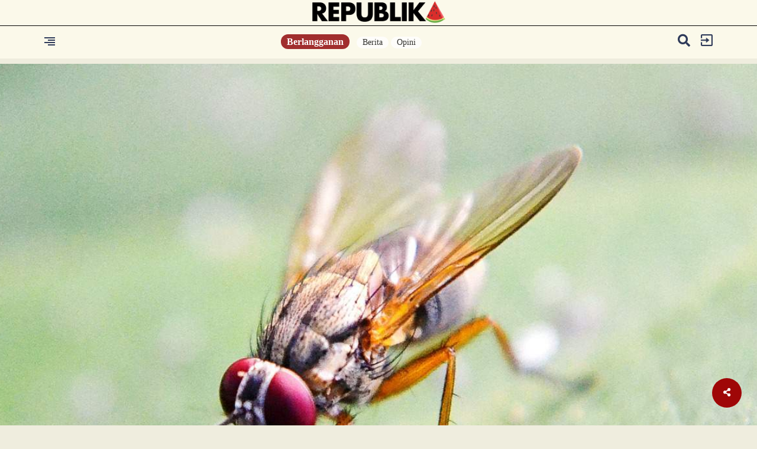

--- FILE ---
content_type: text/html; charset=UTF-8
request_url: https://www.republika.id/posts/50992/masuk-surga-atau-neraka-lewat-jalur-lalat
body_size: 16627
content:
<!DOCTYPE html>
<html lang="en-US" class="no-js" prefix="og: http://ogp.me/ns#">

<head>


  <meta http-equiv="content-type" content="text/html; charset=UTF-8">
  <meta charset="utf-8">
  <title>
    Masuk Surga atau Neraka Lewat 'Jalur' Lalat  </title>




  <meta name="mobile-web-app-capable" content="yes">
  <meta name="apple-mobile-web-app-capable" content="yes">
  <meta name="description" content="Pada masa dahulu, dua orang bernasib beda hanya karena perkara lalat." />
  <meta name="keywords" content="islam digest,kisah,lalat,musyrik,sembelih," />
  <meta name="author" content="1" />
  <meta name="viewport" content="width=device-width, initial-scale=1, maximum-scale=1, user-scalable=no">

  <meta property="og:title" content="Masuk Surga atau Neraka Lewat 'Jalur' Lalat | " />
  <meta property="og:type" content="article" />
  <meta property="og:url" content="https://republika.id/posts/50992/masuk-surga-atau-neraka-lewat-jalur-lalat" />
  <meta property="og:site_name" content="republika.id" />
  <!-- <meta property="article:author" content="1" /> -->
  <meta property="og:description" content="Pada masa dahulu, dua orang bernasib beda hanya karena perkara lalat." />
  <meta property="og:image:type" content="image/jpeg" />
  <meta property="og:image" content="https://static.republika.co.id/uploads/images/headline_slide/ilustrasi-pada-masa-dahulu-ada-dua-orang-yang-bernasib_230628195304-171.jpg" />
  <meta property="og:image:width" content="610" />
  <meta property="og:image:height" content="409" />
  <!--IMAGEMETA-->
  <meta property="fb:app_id" content="700754587648257" />
  <meta property="fb:pages" content="225952730433" />
  <!-- <link rel="stylesheet" href="https://static.republika.co.id/files/themes/default/plugins/fontawesome-free-5.15.1-web/css/fontawesome.min.css">
  <link rel="stylesheet" href="https://static.republika.co.id/files/themes/default/plugins/fontawesome-free-5.15.1-web/css/brands.min.css">
  <link rel="stylesheet" href="https://static.republika.co.id/files/themes/default/plugins/fontawesome-free-5.15.1-web/css/solid.min.css"> -->
  <!-- <link href="" rel="stylesheet"> -->
  
  <link rel="stylesheet" href="https://cdnjs.cloudflare.com/ajax/libs/font-awesome/5.10.1/css/all.min.css" integrity="sha512-9my9Mb2+0YO+I4PUCSwUYO7sEK21Y0STBAiFEYoWtd2VzLEZZ4QARDrZ30hdM1GlioHJ8o8cWQiy8IAb1hy/Hg==" crossorigin="anonymous" referrerpolicy="no-referrer" />
  <link rel="preconnect" href="https://fonts.googleapis.com">
<link rel="preconnect" href="https://fonts.gstatic.com" crossorigin>
<link href="https://fonts.googleapis.com/css2?family=Nunito+Sans:ital,opsz,wght@0,6..12,200..1000;1,6..12,200..1000&family=Roboto:ital,wght@0,100..900;1,100..900&display=swap" rel="stylesheet">

  
  
  <link href="https://static.republika.co.id/files/themes/default/css/bootstrap.min.css" rel="stylesheet">
  <link href="https://static.republika.co.id/files/themes/default/css/animate.css" rel="stylesheet">
  <link href="https://static.republika.co.id/files/themes/default/css/styles.css" rel="stylesheet">
  <!-- <link rel="stylesheet" href="https://static.republika.co.id/themes/reid/plugins/aos/aos.css"> -->

<!-- 
  <link href="https://fonts.googleapis.com/css2?family=Montserrat:ital,wght@0,100;0,800;1,800&family=Roboto:ital,wght@0,400;0,700;1,400&display=swap" rel="stylesheet">
  <link href="https://fonts.googleapis.com/css2?family=Roboto:wght@100&display=swap" rel="stylesheet"> -->



  <link rel="stylesheet" href="https://static.republika.co.id/themes/reid/plugins/owl-carousel/owl.carousel.css">



  
  <link rel="stylesheet" href="https://static.republika.co.id/themes/reid/css/layout-desktop-6.css?v=5">
  <link rel="stylesheet" href="https://static.republika.co.id/themes/reid/css/layout_ress.10.10.1.10.css?v=1">


<!-- Matomo -->
<script>
  var _paq = window._paq = window._paq || [];
  /* tracker methods like "setCustomDimension" should be called before "trackPageView" */
  _paq.push(['trackPageView']);
  _paq.push(['enableLinkTracking']);
  (function() {
    var u="https://stats.republika.co.id/";
    _paq.push(['setTrackerUrl', u+'matomo.php']);
    _paq.push(['setSiteId', '4']);
    var d=document, g=d.createElement('script'), s=d.getElementsByTagName('script')[0];
    g.async=true; g.src=u+'matomo.js'; s.parentNode.insertBefore(g,s);
  })();
</script>
<!-- End Matomo Code -->


      <!-- <link rel="stylesheet" href="https://static.republika.co.id/themes/reid/plugins/lightgallery/css/lightgallery.css"> -->


        <!-- <link rel="stylesheet" href="https://static.republika.co.id/themes/reid/css/layout_ramadhan.css?v=1">
      <link rel="stylesheet" href="https://static.republika.co.id/themes/reid/css/responsive_ramadhan.css?v=1"> -->
    

    
  


  <script src="//cdnjs.cloudflare.com/ajax/libs/jquery/3.4.1/jquery.min.js"></script>
  <script src="https://static.republika.co.id/files/event/js/kjua-0.9.0.min.js" type="text/javascript"></script>
  <link rel="shortcut icon" type="image/x-icon" href="https://static.republika.co.id/files/themes/default/images/favicon-16x16.png">



  <style type="text/css">
  .bg-category {
    z-index: 996;
  }


  @media (max-width: 434px) {
    .article-related.related-sticky {
      position: relative;
      top: 0;
      margin-left: 15px;
    }

    .more-active-list {
      padding-left: 2.5%;
      padding-top: 30px;
      padding-bottom: 40px;
      margin-left: 15px;
    }

    .headline .gradient-headline {
      height: 35%;
    }
  }

  .share_it .fa-twitter,
  .share_it .fa-facebook {
    background: none;
  }

  .ctg-head-ltumat {
    cursor: pointer;
  }

  .category-headline h2 {
    padding: 0 10px 10px
  }
</style>

<script>
  window.dataLayer = window.dataLayer || [];
  window.dataLayer = [
           {
          "id": "50992",
          "paid_article": "1",
          "published_date": "2024-03-06 17:48:45",
          "title": "Masuk Surga atau Neraka Lewat 'Jalur' Lalat",
          "kanal": "Islam Digest",
          "subkanal": "Kisah",
          "tags": "islam digest,kisah,lalat,musyrik,sembelih,",
          "authors": [
             {
                "nama": "Hasanul Rizqa"
              },
            
          ]           ,"status" : "ns",        
        },
            
      ];

  </script>



<script type="text/javascript">
  (function() {
    /** CONFIGURATION START **/
    var _sf_async_config = window._sf_async_config = (window._sf_async_config || {});
    _sf_async_config.uid = 67073; ////'';
    _sf_async_config.domain = 'republika.id';


    _sf_async_config.flickerControl = false;
    _sf_async_config.useCanonical = true;
    _sf_async_config.useCanonicalDomain = true;
    _sf_async_config.sections = 'Kisah'; // CHANGE THIS TO YOUR SECTION NAME(s)
    _sf_async_config.authors = 'Hasanul Rizqa,'; // CHANGE THIS TO YOUR AUTHOR NAME(s)
    /** CONFIGURATION END **/
    function loadChartbeat() {
      var e = document.createElement('script');
      var n = document.getElementsByTagName('script')[0];
      e.type = 'text/javascript';
      e.async = true;
      e.src = '//static.chartbeat.com/js/chartbeat.js';;
      n.parentNode.insertBefore(e, n);
    }
    loadChartbeat();
  })();
</script>


<!-- Google Tag Manager -->
<script>
  (function(w, d, s, l, i) {
    w[l] = w[l] || [];
    w[l].push({
      'gtm.start': new Date().getTime(),
      event: 'gtm.js'
    });
    var f = d.getElementsByTagName(s)[0],
      j = d.createElement(s),
      dl = l != 'dataLayer' ? '&l=' + l : '';
    j.async = true;
    j.src =
      'https://www.googletagmanager.com/gtm.js?id=' + i + dl;
    f.parentNode.insertBefore(j, f);
  })(window, document, 'script', 'dataLayer', 'GTM-K3V8MN9');
</script>  <style>
    .block-caption,
    .more-active-list btn,
    .share_it {
      display: none
    }

    .btn-kontribusi {
      font-weight: 400;
      line-height: 2;
      color: #fff;
      text-decoration: none;
      vertical-align: middle;
      cursor: pointer;
      -webkit-user-select: none;
      -moz-user-select: none;
      user-select: none;
      background-color: #a8092b;
      border: 1px solid transparent;
      padding: 0.375rem 0.75rem;
      font-size: 1em;
      font-family: 'Montserrat';
      border-radius: 7.25rem;
      transition: color .15s ease-in-out, background-color .15s ease-in-out, border-color .15s ease-in-out, box-shadow .15s ease-in-out;
    }




    .photoPrice {
      text-align: left;
      border-top: 1px solid #e8e8e8;
      padding-top: 1em;
    }


    button.btn.btn-link.toggle-caption {
      position: absolute;
      bottom: 0;
      right: 0
    }

    .wrapper-media {
      position: relative
    }

    .modal-header {
      padding: 22px
    }

    @media (max-width:540px) {
      .profile-follow em {
        display: none
      }

      .article-related {
        width: 100%
      }

      .profile-desc {
        width: 50%
      }

      .profile-list {
        padding-left: 5px;
        padding-right: 5px
      }

      .top-headline-list h3 {
        padding-left: 0;
        margin-bottom: 10px;
        font-family: Nunito-Sans-Regular;
        font-size: 14px
      }

      .top-headline-list:nth-child(2) {
        padding: 0 0 0 12px
      }

      .top-headline-list h2 a {
        padding-left: 0;
        font-family: Nunito-Sans-Bold;
        font-size: 18px
      }

      .bg-category {
        margin-top: 66vh !important;
        background: #fbf9ea;
        position: relative;
        z-index: 99
      }

      .headline-content img {
        margin: 0 !important;
        position: absolute;
        top: 50%;
        left: 50% !important;
        -ms-transform: translate(-50%, -50%) !important;
        transform: translate(-50%, -50%) !important
      }

      .headline {
        height: 56vh
      }

      .join-member-mobile {
        float: none
      }

      .top-headline {
        padding-top: 20px
      }

      .headline .gradient-headline {
        padding: 77px;
        bottom: 15px
      }
    }

    .header-new {
      background: #fbf9ea
    }

    ul.navmenu-nav li a {
      float: left
    }

    .dropdown-menu-nav-right {
      float: right
    }

    .read-news p {
      font-family: Roboto;
      font-size: 17px;
      line-height: 30px
    }

    .bg-category {
      z-index: 996
    }

    .blok_quot {
      padding: 0;
      margin: 0
    }

    .quote-box span {
      float: left;
      font-family: roboto;font-weight: 700;
      opacity: .5;
      margin-bottom: 10px;
      width: 100% !important
    }

    .read blockquote {
      margin-top: 30px;
      margin-bottom: 30px
    }

    .blok_quot .sound {
      width: 16%;
      height: 80px;
      background-repeat: no-repeat;
      background-position: left;
      float: left
    }

    .quote-text {
      font-size: 20px !important;
      font-family: roboto-slab-bold !important;
      line-height: 30px
    }

    .header-content iframe {
      height: auto !important
    }

    span.kutipan-img {
      float: left;
      width: auto;
      padding-right: 20px
    }

    .ctg-head-ltumat {
      cursor: pointer
    }

    .category-headline h2 {
      padding: 0 10px 10px
    }

    .collapse {
      visibility: visible
    }

    .more-active-list p {
      margin-top: 0
    }

    .more-active-list h2 {
      font-size: 33px;
      margin-left: 10px
    }

    button.toggle-password.border-0 {
      border: 0
    }

    .category-trend-list {
      box-shadow: 0 1px 1px rgba(0, 0, 0, .15)
    }

    .input-group-addon {
      border: 1px solid #ddd !important
    }

    .index-wrap {
      box-shadow: 0 1px 1px rgb(0 0 0 / 15%)
    }

    button.closebtn {
      background: 0 0;
      border: none
    }

    li.whatsapp {
      color: #fff;
      background-color: #63af29 !important
    }

    @media (max-width:821px) {
      .headline-content video {
        width: auto;
        height: 100%;
        position: absolute;
        z-index: 9;
        right: 0;
        left: 55% !important
      }

      .article-related {
        width: 100% !important;
        position: relative
      }

      .article-related.related-sticky {
        position: relative !important;
        top: 0;
        margin-left: 15px;
        width: 100%
      }

      .index-wrap {
        margin-top: 40px;
        margin-bottom: 40px;
        padding: 30px 5%;
        border-bottom: 1px #aaa;
        background: #fff;
        display: flex;
        border-radius: 10px
      }
    }

    @media (max-width:434px) {
      .profile-desc {
        width: 80%;
      }


      .headline-content video {
        width: auto;
        height: 100%;
        position: absolute;
        z-index: 9;
        right: 0;
        left: 55% !important
      }

      .article-related {
        width: 100% !important;
        position: relative
      }

      .blok_quot .sound,
      .btn-login {
        width: 100%
      }

      .article-related.related-sticky {
        position: relative !important;
        top: 0;
        margin-left: 15px
      }

      .more-active-list {
        padding-left: 2.5%;
        padding-top: 30px;
        padding-bottom: 40px;
        margin-left: 15px;
        margin-right: 15px
      }

      .headline .gradient-headline {
        height: 35%
      }

      .news-category-list {
        float: none
      }

      .btn-login {
        float: left
      }

      .menu-category {
        position: fixed;
        top: 95px;
        margin-left: -16px
      }

      .index-wrap {
        margin-bottom: 14px
      }

      .category-trend-list {
        border: none;
        margin: 8px 13px;
        box-shadow: 0 1px 1px rgba(0, 0, 0, .15);
        width: 92% !important
      }

      .header-kanal .header-logo img {
        width: 30%;
        padding: 14px 0
      }

      .header-kanal-category {
        padding-right: 7%;
        float: right;
        text-align: right
      }

      .header-kanal-category h2 {
        font-size: 25px
      }
    }

    .share-open-fix ul li.print {
      background-color: #f40f02;
      color: #fff
    }

    .share-open-fix ul li i {
      font-size: 27px;
      padding: 11px
    }

    /* .share-open-click {   padding: 17px; } */
  </style>
</head>
<!-- End Google Tag Manager -->


<body class="fixed Islam Digest">
  <!-- Google Tag Manager (noscript) -->
  <noscript><iframe src="https://www.googletagmanager.com/ns.html?id=GTM-K3V8MN9" height="0" width="0" style="display:none;visibility:hidden"></iframe></noscript>
  <!-- End Google Tag Manager (noscript) -->
  <!--RESPONSIVE INFO-->



  <!--RESPONSIVE INFO-->
  <div id="info_css" style="
             background: rgba(0,0,0,0.7); 
             font-family: tahoma;font-size: 11px; color: #fff; padding: 5px 2px;
             position: fixed;top: 0; left: 0; z-index: 99999;display:none">
    Not Registered  </div>

  <div id="main">
    <div class="container-fluid wrapper">

      <!--header-->


                <div class="header-new ">

            <div class="col-xs-12 col-lg-12 header-logo">




              <a href="/">
                <img src="https://republika.id/themes/reid/img/REPUBLIKA_SEMANGKA-1.png?v=3" alt="Image" class="" />
              </a>
            </div>
                    <div class="container">
            <div class="col-xs-2 col-lg-2 header-menu">
              <span style="font-size:20px;cursor:pointer; color: #000;" onclick="openNav()"><img src="https://static.republika.co.id/themes/reid/css/img/text_align_right.png" alt="Image" class=""></span>
            </div>
            <div class="col-xs-8 col-lg-8 header-member">
              <div class="join-member-mobile">
                                  <a href="/posts/subscribe" class="btn-member">
                    Berlangganan
                  </a>
                              </div>
              <div class="menu-category text-center">
                <ul>
                                      <li>
                      <a href="/kategori/berita">Berita</a>
                    </li>
                                      <li>
                      <a href="/kategori/opini">Opini</a>
                    </li>
                                    <!-- <li>
                    <a href="https://republika.id/posts/44365/keberlanjutan-pembangunan-dengan-semangat-estafet?utm_campaign=rolsosmed&utm_source=popupreid">Dirgahayu RI</a>
                  </li> -->


                </ul>
              </div>
            </div>
            <div class="col-xs-2 col-lg-2 header-login">

              <div class="header-login-in">
                                  <a href="https://akun.republika.co.id?token=aHR0cHM6Ly9yZXB1Ymxpa2EuaWQvcG9zdHMvNTA5OTIvbWFzdWstc3VyZ2EtYXRhdS1uZXJha2EtbGV3YXQtamFsdXItbGFsYXQ=">
                    <img src="https://static.republika.co.id/themes/reid/css/img/exit.png" alt="Image" class="" />
                  </a>
                  <!-- <a data-toggle="modal" href="#login" role="button" aria-haspopup="true" aria-expanded="false">
                    <img src="https://static.republika.co.id/themes/reid/css/img/exit.png" alt="Image" class="" />
                  </a> -->
                              </div>

              <div class="header-search hidden-xs">
                <a href="#search" data-toggle="modal" data-push="tooltip" data-placement="bottom" data-title="Cari">
                  <i class="fa fa-search" style="padding-right: 10px;"></i>
                </a>
              </div>

                          </div>
          </div>
          </div>
                    <!--HEADLINE DESKTOPS-->
<div id="headli" class="row headline ">
    <div class="headline-content" style="padding: 0;">
                    <!-- id='lightgallery' id='lightgallery'  -->
            <div class='headline-content' style='padding: 0;' id='lightgallery'>

                                    <!-- <a href="https://static.republika.co.id/uploads/images/xlarge/ilustrasi-pada-masa-dahulu-ada-dua-orang-yang-bernasib_230628195304-171.jpg"> -->
                    <img data-original="https://static.republika.co.id/uploads/images/xlarge/ilustrasi-pada-masa-dahulu-ada-dua-orang-yang-bernasib_230628195304-171.jpg" data-src="https://static.republika.co.id/uploads/images/xlarge/ilustrasi-pada-masa-dahulu-ada-dua-orang-yang-bernasib_230628195304-171.jpg" class="lazy" />
                    <!-- </a> -->

                
            </div>
            </div>
</div>

<div class="headline-caption-detail">
    <div class="container">
        <small>ILUSTRASI Pada masa dahulu, ada dua orang yang bernasib masing-masing beda hanya karena perkara lalat. | DOK PIXABAY</small>
    </div>
</div>

<div class="container read mt10 ">
    <div class="clearfix"></div>
    <div class="col-md-4 sidebar">

        <div class="hidden-sm hidden-xs read-related">
            <ul>
                            </ul>
        </div>

        <div class="top-lit"></div>
        <div class="top-sticky"></div>
        <div class="article-related ">
            <div class="title-related ctg-life-style">
                <h3 class="article-related-title"><span class="fa fa-arrow-right" style="color: #000;"></span> Terkait </h3>
            </div>
            <ul>
                            </ul>

        </div>

    </div>
    <div class="col-md-8 col-xs-12 read-artikel">
        <div class="hidden-md hidden-lg read-related">
            <ul>
                            </ul>
        </div>
        <div class="clearfix"></div>
        <h3>Kisah</h3>
        <label class="lbl lbl-kisah"></label>
        <h1 data-aos="fade-up" class="aos-init">
            Masuk Surga atau Neraka Lewat 'Jalur' Lalat        </h1>
        <time> 06 Mar 2024, 17:48 WIB</time>

        <div class="google-assist">

            <div data-aos="fade-up" class="aos-init aos-animate">
                <blockquote class="quote-box">
                    <div class="blok_quot">
                        <div class="quote-text">Pada masa dahulu, dua orang bernasib beda hanya karena perkara lalat.</div>
                    </div>
                </blockquote>
            </div>

            <!-- 
            <div class="">
                <h1></h1>
            </div> -->
        </div>
        <div class="read-news">

            <p>Syekh Muhammad bin 'Abdul Wahhab dalam Fath al-Majid fi Kitab at-Tauhid menuturkan kisah berikut. Pada suatu hari, Nabi Muhammad SAW memberikan petuah kepada para sahabat. Beliau bersabda, "Jarak antara surga dan neraka tidak lebih dekat dari alas kakinya."
Para sahabat pun penasaran akan maksud perkataan itu. Kemudian, Rasulullah SAW menjelaskan...                                                    <div class="">
                <div class="col-12">

                                            
                            <div class="button-selengkapnya text-center">
                                <a href="https://akun.republika.co.id?token=aHR0cHM6Ly9yZXB1Ymxpa2EuaWQvcG9zdHMvNTA5OTIvbWFzdWstc3VyZ2EtYXRhdS1uZXJha2EtbGV3YXQtamFsdXItbGFsYXQ=" class="btn-selengkapnya">
                                    Baca Selengkapnya
                                </a>
                            </div>
                            <br>

                                        </div>
            </div>

        </div>


        
        <style>
            h2.orDesc {
                width: 100%;
                text-align: center;
                border-bottom: 1px solid #000;
                line-height: 0.1em;
                margin: 40px 0 20px;
            }

            h2.orDesc span {
                background: #efedde;
                padding: 0 10px;
                color: #000000;
                font-size: 1em;
            }

            .halaman-nominal .btn {
                font-weight: 400;
                line-height: 2;
                color: #fff;
                text-decoration: none;
                vertical-align: middle;
                cursor: pointer;
                -webkit-user-select: none;
                -moz-user-select: none;
                user-select: none;
                background-color: #a8092b;
                border: 1px solid transparent;
                padding: 0.375rem 0.75rem;
                font-size: 1em;
                font-family: 'Montserrat';
                border-radius: 7.25rem;
                transition: color .15s ease-in-out, background-color .15s ease-in-out, border-color .15s ease-in-out, box-shadow .15s ease-in-out;
            }

            .btn-qris {
                font-weight: 400 !important;
                line-height: 2 !important;
                font-weight: bold !important;
                width: 100%;
                color: #fff !important;
                text-decoration: none !important;
                vertical-align: middle !important;
                cursor: pointer !important;
                -webkit-user-select: none !important;
                -moz-user-select: none !important;
                user-select: none !important;
                background-color: #a8092b !important;
                border: 1px solid transparent !important;
                padding: 0.375rem 0.75rem !important;
                font-size: 1em !important;
                font-family: 'Montserrat' !important;
                border-radius: 7.25rem !important;
                transition: color .15s ease-in-out, background-color .15s ease-in-out, border-color .15s ease-in-out, box-shadow .15s ease-in-out !important;
            }
        </style>
        <div class="read-news">

            <p style="font-family: 'Roboto';font-style:italic;font-size: 14px;line-height: 23px;color: slategray;">

                Gerakan “Literasi Umat” merupakan ikhtiar untuk memudahkan
                masyarakat
                mengakses informasi. Gerakan bersama untuk menebarkan
                informasi yang sehat ke masyarakat luas. Oleh karena informasi yang
                sehat akan membentuk masyarakat yang sehat.
            </p>
            <p><a type="button" class="btn btn-default mt10 btn-qris " onclick="toggleQris()">
                    Donasi Literasi Umat
                </a>
            </p>

            <div id="wrap-qris" style="display: none;">
                <p>
                    <img src="https://static.republika.co.id/files/ads/QR_REID-DONASI-LU.png" style="width: 100%;">
                </p>
                <div class="container wrapper-ltumat" style="display:none;position: relative; width: 100%; color: #ffffff;">
                    <div class="row bg-isi">
                        <div class="col-md-12">
                            

                                                        <!-- isi-literasi-->
                            <div class="row bg-isix halaman-nominal">

                                



                                <div class="photoPrice">
                                    <label class="custom-control custom-radio" data-type="7" data-id="1274002" data-parent="id127400">
                                        <input name="harga" type="radio" class="custom-control-input harga127400">
                                        <span class="custom-control-indicator"></span>
                                        <span class="custom-control-description"><b></b></span>
                                        <span class="textLabel">Rp 10.000</span>
                                    </label>

                                </div>

                                <div class="photoPrice">
                                    <label class="custom-control custom-radio" data-type="7" data-id="1274003" data-parent="id127400">
                                        <input name="harga" type="radio" class="custom-control-input harga127400">
                                        <span class="custom-control-indicator"></span>
                                        <span class="custom-control-description"><b></b></span>
                                        <span class="textLabel">Rp 25.000</span>
                                    </label>

                                </div>

                                <div class="photoPrice">
                                    <label class="custom-control custom-radio" data-type="7" data-id="1274004" data-parent="id127400">
                                        <input name="harga" type="radio" class="custom-control-input harga127400">
                                        <span class="custom-control-indicator"></span>
                                        <span class="custom-control-description"><b></b></span>
                                        <span class="textLabel">Rp 50.000</span>
                                    </label>

                                </div>

                                <div class="photoPrice">
                                    <label class="custom-control custom-radio" data-type="7" data-id="1274005" data-parent="1274005">
                                        <input name="harga" type="radio" class="custom-control-input harga127400">
                                        <span class="custom-control-indicator"></span>
                                        <span class="custom-control-description"><b></b></span>
                                        <span class="textLabel">Rp 100.000</span>
                                    </label>

                                </div>

                                <div class="photoPrice">
                                    <label class="custom-control custom-radio" data-type="7" data-id="1274006" data-parent="1274006">
                                        <input name="harga" type="radio" class="custom-control-input harga127400">
                                        <span class="custom-control-indicator"></span>
                                        <span class="custom-control-description"><b></b></span>
                                        <span class="textLabel">Rp 500.000</span>
                                    </label>

                                </div>


                                <a type="button" class="btn btn-default mt10 btn-register btn-block next-cart btn-kontribusi" data-type="ovo" data-id="127400">
                                    Berkontribusi
                                </a>
                            </div>
                        </div>
                    </div>
                </div>
            </div>
        </div>

        <script>
            function toggleQris() {
                var cont = document.getElementById('wrap-qris');
                cont.style.display = cont.style.display == 'none' ? 'block' : 'none';
            }
            $(document).on('click', ".custom-control", function() {
                $(".next-cart").attr('data-price', $(this).attr('data-id'))
            });
            $(document).on('click', ".next-cart", function() {
                product = $(this).attr('data-id');
                price = $(this).attr('data-price');
                var type = $(this).attr('data-type');
                phone = $("#FPhone").val();
                var ckbox = $('.harga' + product);
                if (price) {} else {
                    alert("Pilih Jumlah Kontribusi");
                    return false;
                }

                if (type != "doku") {
                    t = {
                        'action': "add",
                        'code': product,
                        'price': price,
                        'quantity': 1,
                        'type': type,
                        'phone': phone
                    };
                    $.ajax({
                        type: "POST",
                        url: "/product/qris",
                        data: t,
                        cache: !1,
                        beforeSend: function() {
                            $("." + product + " .fa-cart-plus").removeClass('fa-cart-plus').addClass('fa-spinner').addClass('fa-pulse').addClass('fa-fw')
                        },
                        success: function(e) {
                            rData = JSON.parse(e);
                            if (type == "qris") {

                                //console.log("AAAAA");
                                //console.log(rData);
                                $(".bg-isix").fadeOut("fast", function() {
                                    $(".halaman-qr").fadeIn("fast");
                                });
                                $('#qrcode').show().kjua({
                                    text: rData.qr_string
                                });
                            } else {
                                window.location.href = rData.invoice_url;
                            }
                        }
                    });
                } else {

                }
            });
        </script>
        </script>

        <!-- <div class="container-fluid mt-5">
            <section class="comment-section my-4" id="commentSection" data-id="50992" data-token="">
            </section>
        </div>
        <script src="https://beta.republika.co.id/assets/front/js/comment.js"></script> -->

    </div>


</div>
<div class="more">
                        <div class="more-active">
                <img class="othersImage content50991 hide" src="https://static.republika.co.id/uploads/images/xlarge/ilustrasi-doa-seorang-wali-allah_230704163545-662.jpg" />
                <div class="container more-active-list more-active-list">
                    <h2>Kisah Orang Terakhir yang Masuk Surga</h2>
                    <p>Riwayat ihwal orang terakhir yang masuk surga tersebut dalam sebuah hadis. </p>
                    <a class=" btn-default btn-selengkapnya-news" href="/posts/50991/kisah-orang-terakhir-yang-masuk-surga" data-id="content50991">SELENGKAPNYA</a>
                    <div class="collapse" id="content50991">
                    </div>
                </div>


            </div>
                    <div class="more-active">
                <img class="othersImage content50987 hide" src="https://static.republika.co.id/uploads/images/xlarge/utsman-bin_240202175734-628.jpg" />
                <div class="container more-active-list more-noactive-list">
                    <h2>Mushaf Utsmani, Penyatu Umat</h2>
                    <p>Pada masanya Utsman bin Affan menjadi khalifah, Alquran selesai dibukukan.</p>
                    <a class=" btn-default btn-selengkapnya-news" href="/posts/50987/mushaf-utsmani-penyatu-umat" data-id="content50987">SELENGKAPNYA</a>
                    <div class="collapse" id="content50987">
                    </div>
                </div>


            </div>
                    <div class="more-active">
                <img class="othersImage content50986 hide" src="https://static.republika.co.id/uploads/images/xlarge/mustafa-lutfi_230518140308-203.jpg" />
                <div class="container more-active-list more-active-list">
                    <h2>Sang Perintis Sastra Arab Modern</h2>
                    <p>Mustafa al-Manfaluti adalah seorang sastrawan besar kelahiran Mesir.</p>
                    <a class=" btn-default btn-selengkapnya-news" href="/posts/50986/sang-perintis-sastra-arab-modern" data-id="content50986">SELENGKAPNYA</a>
                    <div class="collapse" id="content50986">
                    </div>
                </div>


            </div>
            
</div>



    <div class="row category category-latest mt30">
        <div class="container">
            <div class="news-wrap mt30">
                <!-- <h1 class="follow">FOLLOWING NEWS <span class="follow"><img src="/themes/republikaID/img/follownews.png" alt="Image"></span></h1> -->
                <div class="col-lg-12 col-md-12 col-xs-12 news-title-category mb30 mt30">
                    <h1 class="news-title news-terbaru">
                        <span class="fa fa-arrow-right" style="color: #000;"></span>TERBARU
                    </h1>

                    
                        <div class="col-lg-6 col-md-6 col-sm-6 col-xs-12 news-category">
                            <div class="col-lg-6 news-category-list">
                                <h3>
                                    <a href="/kategori/internasional">
                                        Internasional                                    </a>
                                                                    </h3>
                                <label class="lbl-internasional"></label>
                                <!-- <time></time> -->
                                <a href="https://www.republika.id/posts/59776/dewan-perdamaian-diteken-gaza-masih-nelangsa">
                                    <h2> Dewan Perdamaian Diteken, Gaza Masih Nelangsa</h2>
                                </a>
                            </div>
                            <div class="col-lg-6 news-category-img">
                                <a href="https://www.republika.id/posts/59776/dewan-perdamaian-diteken-gaza-masih-nelangsa">
                                    <img data-original="https://static.republika.co.id/uploads/images/inpicture_home/_260122193230-457.png" alt="Image" class="img-responsive lazy">
                                </a>
                            </div>
                        </div>
                    
                        <div class="col-lg-6 col-md-6 col-sm-6 col-xs-12 news-category">
                            <div class="col-lg-6 news-category-list">
                                <h3>
                                    <a href="/kategori/iqtishodia">
                                        Iqtishodia                                    </a>
                                     <span class='scbr-article'> | Berlangganan </span>                                </h3>
                                <label class="lbl-iqtishodia"></label>
                                <!-- <time></time> -->
                                <a href="https://www.republika.id/posts/59775/tantangan-perencanaan-keuangan-syariah-masyarakat-pesisir">
                                    <h2> Tantangan Perencanaan Keuangan Syariah Masyarakat Pesisir</h2>
                                </a>
                            </div>
                            <div class="col-lg-6 news-category-img">
                                <a href="https://www.republika.id/posts/59775/tantangan-perencanaan-keuangan-syariah-masyarakat-pesisir">
                                    <img data-original="https://static.republika.co.id/uploads/images/inpicture_home/080288600-1707224615-1280-856.jpg" alt="Image" class="img-responsive lazy">
                                </a>
                            </div>
                        </div>
                    
                        <div class="col-lg-6 col-md-6 col-sm-6 col-xs-12 news-category">
                            <div class="col-lg-6 news-category-list">
                                <h3>
                                    <a href="/kategori/internasional">
                                        Internasional                                    </a>
                                                                    </h3>
                                <label class="lbl-internasional"></label>
                                <!-- <time></time> -->
                                <a href="https://www.republika.id/posts/59772/dunia-kecam-aksi-israel-hancurkan-gedung-unrwa">
                                    <h2> Dunia Kecam Aksi Israel Hancurkan Gedung UNRWA</h2>
                                </a>
                            </div>
                            <div class="col-lg-6 news-category-img">
                                <a href="https://www.republika.id/posts/59772/dunia-kecam-aksi-israel-hancurkan-gedung-unrwa">
                                    <img data-original="https://static.republika.co.id/uploads/images/inpicture_home/_260121181627-119.png" alt="Image" class="img-responsive lazy">
                                </a>
                            </div>
                        </div>
                    
                        <div class="col-lg-6 col-md-6 col-sm-6 col-xs-12 news-category">
                            <div class="col-lg-6 news-category-list">
                                <h3>
                                    <a href="/kategori/ekonomi">
                                        Ekonomi                                    </a>
                                                                    </h3>
                                <label class="lbl-ekonomi"></label>
                                <!-- <time></time> -->
                                <a href="https://www.republika.id/posts/59771/bi-proyeksikan-ekonomi-ri-menguat">
                                    <h2> BI Proyeksikan Ekonomi RI Menguat</h2>
                                </a>
                            </div>
                            <div class="col-lg-6 news-category-img">
                                <a href="https://www.republika.id/posts/59771/bi-proyeksikan-ekonomi-ri-menguat">
                                    <img data-original="https://static.republika.co.id/uploads/images/inpicture_home/tangkapan-layar-konferensi-pers-rapat-dewan-gubernur-rdg-januari_260121164939-145.jpeg" alt="Image" class="img-responsive lazy">
                                </a>
                            </div>
                        </div>
                    
                </div>

                <div class="col-lg-12 col-md-12 col-xs-12 news-title-category mb30">
                    <h1 class="news-title news-terbaru">
                        <span class="fa fa-arrow-right" style="color: #000;"></span>TERPOPULER
                    </h1>

                    

                        <div class="col-lg-6 col-md-6 col-sm-6 col-xs-12 news-category">
                            <div class="col-lg-6 news-category-list">
                                <h3>
                                    <a href="/kategori/opini">
                                        Opini                                    </a>
                                     <span class='scbr-article'> | Berlangganan </span>                                </h3>
                                <label class="lbl-opini"></label>
                                <!-- <time></time> -->
                                <a href="https://www.republika.id/posts/59770/ott-pejabat-korup">
                                    <h2> OTT Pejabat Korup</h2>
                                </a>
                            </div>
                            <div class="col-lg-6 news-category-img">
                                <a href="https://www.republika.id/posts/59770/ott-pejabat-korup">
                                    <img data-original="https://static.republika.co.id/uploads/images/inpicture_home/opini-ott-pejabat_260121154815-390.jpeg" alt="Image" class="img-responsive lazy">
                                </a>
                            </div>
                        </div>

                    

                        <div class="col-lg-6 col-md-6 col-sm-6 col-xs-12 news-category">
                            <div class="col-lg-6 news-category-list">
                                <h3>
                                    <a href="/kategori/ekonomi">
                                        Ekonomi                                    </a>
                                                                    </h3>
                                <label class="lbl-ekonomi"></label>
                                <!-- <time></time> -->
                                <a href="https://www.republika.id/posts/59771/bi-proyeksikan-ekonomi-ri-menguat">
                                    <h2> BI Proyeksikan Ekonomi RI Menguat</h2>
                                </a>
                            </div>
                            <div class="col-lg-6 news-category-img">
                                <a href="https://www.republika.id/posts/59771/bi-proyeksikan-ekonomi-ri-menguat">
                                    <img data-original="https://static.republika.co.id/uploads/images/inpicture_home/tangkapan-layar-konferensi-pers-rapat-dewan-gubernur-rdg-januari_260121164939-145.jpeg" alt="Image" class="img-responsive lazy">
                                </a>
                            </div>
                        </div>

                    

                        <div class="col-lg-6 col-md-6 col-sm-6 col-xs-12 news-category">
                            <div class="col-lg-6 news-category-list">
                                <h3>
                                    <a href="/kategori/nasional">
                                        Nasional                                    </a>
                                     <span class='scbr-article'> | Berlangganan </span>                                </h3>
                                <label class="lbl-nasional"></label>
                                <!-- <time></time> -->
                                <a href="https://www.republika.id/posts/59769/melihat-semangat-para-siswa-di-aceh-kembali-ke-sekolah-usai-tertimpa-bencana">
                                    <h2> Melihat Semangat para Siswa di Aceh Kembali ke Sekolah Usai Tertimpa Bencana</h2>
                                </a>
                            </div>
                            <div class="col-lg-6 news-category-img">
                                <a href="https://www.republika.id/posts/59769/melihat-semangat-para-siswa-di-aceh-kembali-ke-sekolah-usai-tertimpa-bencana">
                                    <img data-original="https://static.republika.co.id/uploads/images/inpicture_home/kondisi-sdn-1-percontohan-aceh-tamiang-pada-hari-pertama_260121105801-497.jpeg" alt="Image" class="img-responsive lazy">
                                </a>
                            </div>
                        </div>

                    

                        <div class="col-lg-6 col-md-6 col-sm-6 col-xs-12 news-category">
                            <div class="col-lg-6 news-category-list">
                                <h3>
                                    <a href="/kategori/internasional">
                                        Internasional                                    </a>
                                                                    </h3>
                                <label class="lbl-internasional"></label>
                                <!-- <time></time> -->
                                <a href="https://www.republika.id/posts/59772/dunia-kecam-aksi-israel-hancurkan-gedung-unrwa">
                                    <h2> Dunia Kecam Aksi Israel Hancurkan Gedung UNRWA</h2>
                                </a>
                            </div>
                            <div class="col-lg-6 news-category-img">
                                <a href="https://www.republika.id/posts/59772/dunia-kecam-aksi-israel-hancurkan-gedung-unrwa">
                                    <img data-original="https://static.republika.co.id/uploads/images/inpicture_home/_260121181627-119.png" alt="Image" class="img-responsive lazy">
                                </a>
                            </div>
                        </div>

                                    </div>
            </div>

        </div>
    </div>

<!--add-->
<div class="share-open-click">
    <span class="fas fa-share-alt"></span>
    <div class="share-open-fix">
        <ul>
            <li data-token="aHR0cHM6Ly9yZXB1Ymxpa2EuaWQvcG9zdHMvNTA5OTIvbWFzdWstc3VyZ2EtYXRhdS1uZXJha2EtbGV3YXQtamFsdXItbGFsYXQ=" class="print share-button"" id="share-print"><i class="fas fa-file-pdf"></i></li>            <li data-token="aHR0cHM6Ly9yZXB1Ymxpa2EuaWQvcG9zdHMvNTA5OTIvbWFzdWstc3VyZ2EtYXRhdS1uZXJha2EtbGV3YXQtamFsdXItbGFsYXQ=" class="fb share-button" id="share-facebook"><i class="fab fa-facebook"></i></li>
            <li data-token="aHR0cHM6Ly9yZXB1Ymxpa2EuaWQvcG9zdHMvNTA5OTIvbWFzdWstc3VyZ2EtYXRhdS1uZXJha2EtbGV3YXQtamFsdXItbGFsYXQ=" class="twt share-button" id="share-twitter"><i class="fab fa-twitter"></i></li>
            <li data-token="aHR0cHM6Ly9yZXB1Ymxpa2EuaWQvcG9zdHMvNTA5OTIvbWFzdWstc3VyZ2EtYXRhdS1uZXJha2EtbGV3YXQtamFsdXItbGFsYXQ=" class="mail share-button" id="share-copy"><i class="fas fa-link"></i></li>
            <li data-token="aHR0cHM6Ly9yZXB1Ymxpa2EuaWQvcG9zdHMvNTA5OTIvbWFzdWstc3VyZ2EtYXRhdS1uZXJha2EtbGV3YXQtamFsdXItbGFsYXQ=" class="whatsapp share-button" id="share-whatsapp"><i class="fab fa-whatsapp"></i></li>
        </ul>
        <input type="text" style="display: none;" value="Masuk Surga atau Neraka Lewat 'Jalur' Lalat - https://www.republika.id/posts/50992/masuk-surga-atau-neraka-lewat-jalur-lalat" id="myInput">

    </div>
</div>

<div class="container-fluid mt-5" style="display: none;">
    <section class="comment-section my-4" id="commentSection" data-id="50992" data-token=""></section>
</div>
<script src="https://akun.republika.co.id/assets/dashboard/js/comment.js?v=1"></script>








          <!--footer-->
          <div class="row footer">
            <div class="container">
              <div>
                <div class="col-lg-3 col-md-3 col-sm-3 col-xs-12 footer-about">
                  <h1>REPUBLIKA.ID</h1>
                  <div class="">
                    <h2>Office</h2>
                    <p>Phone : 021 7803747</p>
                    <p>E-mail : cc@republika.co.id</p>
                  </div>
                  <div class="">
                    <h2>Redaksi</h2>
                    <p>Phone : 021 7803747</p>
                    <p>E-mail : sekretariat@republika.co.id</p>
                  </div>
                  <div class="">
                    <h2>Iklan</h2>
                    <p>Phone : 021 7803747</p>
                    <p>E-mail : marketing@republika.co.id</p>
                  </div>
                </div>

                <!--edit footer menu-->
                <div class="col-lg-9 col-md-9 col-sm-9 col-xs-12 footer-menu">


                  <ul>
                    <li class="menu">
                      <div class="showplusfoot" id="foot">
                        <i class="fas fa-home"></i>
                        <a href="/"> Beranda </a>
                      </div>

                    </li>



                                          <li class="menu">
                                                    <div class="showplusfoot" id="foot">
                              <!-- &nbsp; -->
                                                        <a href="/kategori/berita">Berita</a>
                            </div>
                                                  </li>
                                          <li class="menu">
                                                    <div class="showplusfoot" id="foot">
                              <!-- &nbsp; -->
                                                        <a href="/kategori/islam-digest">Islam Digest</a>
                            </div>
                                                  </li>
                                          <li class="menu">
                                                    <div class="showplusfoot" id="foot">
                              <!-- &nbsp; -->
                                                        <a href="/kategori/hikmah">Hikmah</a>
                            </div>
                                                  </li>
                                          <li class="menu">
                                                    <div class="showplusfoot" id="foot">
                              <!-- &nbsp; -->
                                                        <a href="/kategori/opini">Opini</a>
                            </div>
                                                  </li>
                                          <li class="menu">
                                                    <div class="showplusfoot" id="foot">
                              <!-- &nbsp; -->
                                                        <a href="/kategori/konsultasi-syariah">Konsultasi Syariah</a>
                            </div>
                                                  </li>
                                          <li class="menu">
                                                    <div class="showplusfoot" id="foot">
                              <!-- &nbsp; -->
                                                        <a href="/kategori/resonansi">Resonansi</a>
                            </div>
                                                  </li>
                                          <li class="menu">
                                                    <div class="showplusfoot" id="foot">
                              <!-- &nbsp; -->
                                                        <a href="/kategori/sejarah">Sejarah</a>
                            </div>
                                                  </li>
                                          <li class="menu">
                                                    <div class="showplusfoot" id="foot">
                              <!-- &nbsp; -->
                                                        <a href="/kategori/lensa">Lensa</a>
                            </div>
                                                  </li>
                                          <li class="menu">
                                                    <div class="showplusfoot" id="foot">
                              <!-- &nbsp; -->
                                                        <a href="/kategori/iqtishodia">Iqtishodia</a>
                            </div>
                                                  </li>
                                          <li class="menu">
                                                    <div class="showplusfoot" id="foot">
                              <!-- &nbsp; -->
                                                        <a href="/kategori/sastra">Sastra</a>
                            </div>
                                                  </li>
                                          <li class="menu">
                                                    <div class="showplusfoot" id="foot">
                              <!-- &nbsp; -->
                                                        <a href="/kategori/literasi-umat">Literasi Umat</a>
                            </div>
                                                  </li>
                                      </ul>
                </div>
              </div>
            </div>
          </div>
          <style>
            .footer-copyright h4,
            .footer-copyright h4 a {
              color: #ffffff;
              font-size: 14px;
            }
          </style>
          <div class="text-center footer-copyright">
            <h4>
              <a href="https://republika.id/pages/about#pedoman-siber">Pedoman Siber</a>|
              <a href="https://republika.id/pages/about#privacy-policy">Privacy Policy</a>|
              <a href="https://republika.id/pages/about#tim-republika-dan-manajemen">Redaksi</a> |
              <a href="https://republika.id/pages/about#syarat-dan-ketentuan">Syarat dan Ketentuan</a> |
              <a href="https://republika.id/pages/about#republika">TENTANG REID</a> © 2022 PT Republika Media Mandiri
            </h4>
          </div>


          <div class="navbar navbar-custom header-mobile navbar-fixed-top cb-header header" style="display: none;">
            <div class="container">
              <div class="row">

                <div class="col-lg-1 col-xs-2 nomargin nopadding header-menu-nav">
                  <span style="font-size:20px;cursor:pointer; color: #000;" onclick="openNav()"><img src="https://static.republika.co.id/themes/reid/css/img/text_align_right.png" alt="Image" class=""></span>
                </div>

                <div class="col-lg-8 col-xs-12 nomargin nopadding text-center pushTitle header-logo">
                  <div class="logo-rid">
                    <a href="/">
                      <img src="https://republika.id/themes/reid/img/REPUBLIKA_SEMANGKA-1.png?v=3" alt="Image" class="" />
                      <!-- <img src="https://republika.id/themes/reid/css/img/lxogo_2023.png?v=3" alt="Image" class="" /> -->
                    </a>
                  </div>
                </div>

                <div class="col-lg-3 col-xs-4 nomargin nopadding text-right header-content ">

                  <ul class="nav navbar-nav navbar-right ">
                    <li class="member">
                      <a href="#" class="btn-member">
                        Berlangganan
                      </a>
                    </li>
                    <li class="dropdown">
                      <!--beforelogin-->
                      <a href="#" class="dropdown-toggle" data-toggle="dropdown" role="button" aria-haspopup="true" aria-expanded="false" style="display: none;">
                        <img src="https://static.republika.co.id/files/themes/republikaID/img/placeholder.jpg" width="20" height="20" alt="..." class="rounded" /> <span class="caret"></span>
                      </a>
                      <!--after login-->
                      <a href="#" class="dropdown-toggle" data-toggle="dropdown" role="button" aria-haspopup="true" aria-expanded="false">
                        <img src="https://static.republika.co.id/themes/reid/css/img/new/user2.png" width="26" height="26" alt="..." class="rounded" /> <span class="caret" style="color: #000"></span>
                      </a>

                      <ul class="dropdown-menu">
                        <li><a href="https://republika.id/user/following"><i class="fa fa-user-plus"></i> &nbsp; Following </a>
                        </li>
                        <li role="separator" class="divider"></li>
                        <li><a href="https://republika.id/user/bookmark"><i class="fa fa-bookmark"></i> &nbsp; Bookmark </a>
                        </li>
                        <li><a href="https://republika.id/user/notifications"><i class="fa fa-bell"></i> &nbsp; Notifikasi</a>
                        </li>
                        <li><a href="https://republika.id/user/edit_profile"><i class="fa fa-cogs"></i> &nbsp; Perbarui Profil</a>
                        </li>
                        <li role="separator" class="divider"></li>
                        <li><a href="https://republika.id/user/logout"><b><i class="fa fa-ban"></i> &nbsp; Keluar</b></a>
                        </li>
                      </ul>
                    </li>
                  </ul>
                </div>
              </div>
            </div>
          </div>




        </div>


    </div>


    <div id="mySidenav" class="sidenav">
      <button href="#" class="closebtn" onclick="closeNav()">&times;</button>
      <ul class="navmenu-nav">

        <li>

          <form class="form-horizontal submitForm" action="/search" method="post" data-save="Cari" data-saving="Mencari" data-alert="Pencarian gagal">
            <div class="input-group">
              <input type="text" class="form-control input-lg" name="query" placeholder="Cari">
              <span class="input-group-btn">
                <input type="hidden" name="hash" value="9d1772e434a614e5246d885db824bc2e">
                <button type="submit" class="btn btn-lg btn-success nomargin submitBtn">
                  <i class="fa fa-search">
                  </i>

                </button>
              </span>
            </div>
          </form>

        </li>

        
                  <li>
                            <div class="showplus">
                  <!-- <img src="https://static.republika.co.id/themes/republikaID/img/new/berita.png"> -->
                                <a href="/kategori/berita">Berita</a>

                                </div>
                          </li>
                  <li>
                            <div class="showplus">
                  <!-- <img src="https://static.republika.co.id/themes/republikaID/img/new/islam-digest.png"> -->
                                <a href="/kategori/islam-digest">Islam Digest</a>

                                </div>
                          </li>
                  <li>
                            <div class="showplus">
                  <!-- <img src="https://static.republika.co.id/themes/republikaID/img/new/hikmah.png"> -->
                                <a href="/kategori/hikmah">Hikmah</a>

                                </div>
                          </li>
                  <li>
                            <div class="showplus">
                  <!-- <img src="https://static.republika.co.id/themes/republikaID/img/new/opini.png"> -->
                                <a href="/kategori/opini">Opini</a>

                                </div>
                          </li>
                  <li>
                            <div class="showplus">
                  <!-- <img src="https://static.republika.co.id/themes/republikaID/img/new/konsultasi-syariah.png"> -->
                                <a href="/kategori/konsultasi-syariah">Konsultasi Syariah</a>

                                </div>
                          </li>
                  <li>
                            <div class="showplus">
                  <!-- <img src="https://static.republika.co.id/themes/republikaID/img/new/resonansi.png"> -->
                                <a href="/kategori/resonansi">Resonansi</a>

                                </div>
                          </li>
                  <li>
                            <div class="showplus">
                  <!-- <img src="https://static.republika.co.id/themes/republikaID/img/new/sejarah.png"> -->
                                <a href="/kategori/sejarah">Sejarah</a>

                                </div>
                          </li>
                  <li>
                            <div class="showplus">
                  <!-- <img src="https://static.republika.co.id/themes/republikaID/img/new/lensa.png"> -->
                                <a href="/kategori/lensa">Lensa</a>

                                </div>
                          </li>
                  <li>
                            <div class="showplus">
                  <!-- <img src="https://static.republika.co.id/themes/republikaID/img/new/iqtishodia.png"> -->
                                <a href="/kategori/iqtishodia">Iqtishodia</a>

                                </div>
                          </li>
                  <li>
                            <div class="showplus">
                  <!-- <img src="https://static.republika.co.id/themes/republikaID/img/new/sastra.png"> -->
                                <a href="/kategori/sastra">Sastra</a>

                                </div>
                          </li>
                  <li>
                            <div class="showplus">
                  <!-- <img src="https://static.republika.co.id/themes/republikaID/img/new/literasi-umat.png"> -->
                                <a href="/kategori/literasi-umat">Literasi Umat</a>

                                </div>
                          </li>
                <!--         <li>
                        <div class="showplus">
                <img src="https://static.republika.co.id/themes/republikaID/img/new/berita.png">
                            <a href="/kategori/berita">Berita</a>
              </div>
                      </li>
              <li>
                        <div class="showplus">
                <img src="https://static.republika.co.id/themes/republikaID/img/new/islam-digest.png">
                            <a href="/kategori/islam-digest">Islam Digest</a>
              </div>
                      </li>
              <li>
                        <div class="showplus">
                <img src="https://static.republika.co.id/themes/republikaID/img/new/hikmah.png">
                            <a href="/kategori/hikmah">Hikmah</a>
              </div>
                      </li>
              <li>
                        <div class="showplus">
                <img src="https://static.republika.co.id/themes/republikaID/img/new/opini.png">
                            <a href="/kategori/opini">Opini</a>
              </div>
                      </li>
              <li>
                        <div class="showplus">
                <img src="https://static.republika.co.id/themes/republikaID/img/new/konsultasi-syariah.png">
                            <a href="/kategori/konsultasi-syariah">Konsultasi Syariah</a>
              </div>
                      </li>
              <li>
                        <div class="showplus">
                <img src="https://static.republika.co.id/themes/republikaID/img/new/resonansi.png">
                            <a href="/kategori/resonansi">Resonansi</a>
              </div>
                      </li>
              <li>
                        <div class="showplus">
                <img src="https://static.republika.co.id/themes/republikaID/img/new/sejarah.png">
                            <a href="/kategori/sejarah">Sejarah</a>
              </div>
                      </li>
              <li>
                        <div class="showplus">
                <img src="https://static.republika.co.id/themes/republikaID/img/new/lensa.png">
                            <a href="/kategori/lensa">Lensa</a>
              </div>
                      </li>
              <li>
                        <div class="showplus">
                <img src="https://static.republika.co.id/themes/republikaID/img/new/iqtishodia.png">
                            <a href="/kategori/iqtishodia">Iqtishodia</a>
              </div>
                      </li>
              <li>
                        <div class="showplus">
                <img src="https://static.republika.co.id/themes/republikaID/img/new/sastra.png">
                            <a href="/kategori/sastra">Sastra</a>
              </div>
                      </li>
              <li>
                        <div class="showplus">
                <img src="https://static.republika.co.id/themes/republikaID/img/new/literasi-umat.png">
                            <a href="/kategori/literasi-umat">Literasi Umat</a>
              </div>
                      </li>
       -->
      </ul>

      </ul>
    </div>


    <div id="login" class="modal fade" tabindex="-1" role="dialog" aria-labelledby="myModalLabel" aria-hidden="true">
      <div class="modal-dialog modal_table">
        <div class="modal-content modal_cell">
          <div class="modal-header" style="background-color:#efedde">
            <button type="button" class="close" data-dismiss="modal" aria-hidden="true">
              <i class="fa fa-times"></i></button>
            <!-- <h3 id="myModalLabel">
            <i class="fa fa-lock"></i> Akses Dashboard
          </h3> -->
          </div>
          <div class="modal-body" style="padding-top:0;padding-bottom:0;background-color:#efedde">

            <div class="row">
              <div class="containerx">
                <div class="login-rid">
                                    <a href="/user/goog?ref=https%3A%2F%2Frepublika.id%2Fposts%2F50992%2Fmasuk-surga-atau-neraka-lewat-jalur-lalat" class="col-lg-6 col-xs-12 btn-google" style="background-color:white;">
                    <img src="https://static.republika.co.id/themes/reid/css/img/google-icon.png" alt="Image" class="">Login Gmail
                  </a>
                  <a href="/user/fb?ref=https%3A%2F%2Frepublika.id%2Fposts%2F50992%2Fmasuk-surga-atau-neraka-lewat-jalur-lalat" class="col-lg-6 col-xs-12 col-xs-12 btn-facebook">
                    <img src="https://static.republika.co.id/themes/reid/css/img/facebook-icon.png" alt="Image" class=""> Login Facebook
                  </a>
                  <div class="clearfix"></div>
                  <h2>atau dengan mendaftar</h2>

                  <div class="login-mail">
                    <form action="/user/login" method="post" class="submitForm" data-save="Masuk" data-saving="Harap Tunggu..." data-alert="Unable To Signing In">
                      <div class=" col-xs-12 form-group">
                        <div class="input-group">
                          <input type="text" class="form-control input-lg" name="username" value="" placeholder="Nama Pengguna / Email">
                          <div class="input-group-addon">
                            <a href="#"><i class="fa fa-envelope" aria-hidden="true"></i></a>
                          </div>
                        </div>
                      </div>
                      <div class="col-xs-12 form-group">
                        <div class="input-group" id="show_hide_password">
                          <input type="password" id="pass_log" class="form-control input-lg" name="password" value="" placeholder="Masukkan Kata Sandi">
                          <div class="input-group-addon">
                            <button type="button" class="toggle-password border-0"><i class="fa fa-eye-slash" aria-hidden="true"></i></button>
                          </div>
                        </div>
                      </div>
                      <div class="opsi-login">
                        <!-- <div class="form-check pull-left">
                        <input class="form-check-input" type="checkbox" value="" id="flexCheckChecked">
                        <label class="form-check-label" for="flexCheckChecked">
                          ingat saya
                        </label>
                      </div> -->

                        <!-- <span class="pull-right">Lupa Password</span> -->
                      </div>
                      <div class="clearfix"></div>
                      <div class="login-form mb30">
                        <input type="hidden" name="hash" value="5c01223755957182d6a3ca13699bb411872e1dce">
                        <button class="btn-login submitBtn" type="submit">
                          <i class="fa fa-check-circle"></i> Masuk
                        </button>
                        <a href="/user/register" class="btn-login" type="button">
                          <i class="fa fa-user-plus"></i> Daftar
                        </a>
                        <!-- <a href="" class="btn-login">Masuk</a> -->
                      </div>


                      <!-- <p>New member <a href="" style="color: #A12E2E">Sign Up</a></p> -->
                      <div class="col-sm-12 statusHolder">
                      </div>
                    </form>

                  </div>



                </div>
              </div>
            </div>




          </div>
          <div class="modal-footer">
            <div class="col-sm-12 text-center">Silakan masukkan nama pengguna atau email Anda untuk mengakses timeline dan menulis artikel.</div>

          </div>

        </div>

      </div>

    </div>

    <div id="search" class="modal fade" tabindex="-1" role="dialog" aria-labelledby="myModalLabel" aria-hidden="true">
      <div class="modal-dialog modal_table">
        <div class="modal-content modal_cell">
          <div class="modal-header">
            <button type="button" class="close" data-dismiss="modal" aria-hidden="true"><i class="fa fa-times"></i>
            </button>
          </div>
          <div class="modal-body">
            <div class="row">
              <div class="col-sm-12">


                <form class="form-horizontal submitForm" action="/search" method="post" data-save="Search" data-saving="Searching" data-alert="Unable To Submit Inquiry">
                  <div class="input-group">
                    <input type="text" class="form-control input-lg" name="query" placeholder="Type keywords" /><span class="input-group-btn"><input type="hidden" name="hash" value="8bb1110500fa8df5308df941b6bd1148aa82d213" /><button type="submit" class="btn btn-lg btn-success nomargin submitBtn"><i class="fa fa-search"></i> </button></span>
                  </div>
                  <div class="form-group">
                    <div class="col-sm-12 statusHolder"></div>
                  </div>
                </form>
              </div>
            </div>
          </div>
          <div class="modal-footer text-center"><b>:</b>
            <br />
          </div>
        </div>
      </div>
    </div>

  </div>


  <!-- (Alert Modal)-->
  <div id="modal_alert" class="modal fade" tabindex="-1" role="dialog" aria-labelledby="myModalLabel" aria-hidden="true">
    <div class="modal-dialog modal_table" style="max-width:480px">
      <div class="modal-content modal_cell rounded">
        <div class="modal-body text-center text-danger" style="padding-top:30px;padding-bottom:30px;font-weight:bold;max-width:480px">
        </div>
        <div class="modal-footer text-center-xs">
          <button class="btn btn-default" data-dismiss="modal" aria-hidden="true">
            <i class="fas fa-times">
            </i> Tutup
          </button>
        </div>
      </div>
    </div>
  </div>
  <!-- (Success Modal)-->
  <div id="modal_success" class="modal fade" tabindex="-1" role="dialog" aria-labelledby="myModalLabel" aria-hidden="true">
    <div class="modal-dialog modal_table" style="max-width:480px">
      <div class="modal-content modal_cell rounded">
        <div class="modal-body text-center text-success content-modal-success style=" padding-top:30px;padding-bottom:30px;font-weight:bold;max-width:480px">
        </div>
        <div class="modal-footer text-center-xs">
          <button class="btn btn-default" data-dismiss="modal" aria-hidden="true">
            <i class="fas fa-times">
            </i> Tutup
          </button>
        </div>
      </div>
    </div>
  </div>
  <!-- (Ajax Modal Dynamic)-->
  <div id="modal_ajax_dn" class="modal fade" tabindex="-1" role="dialog" aria-labelledby="myModalLabel" aria-hidden="true">
    <div class="modal-dialog modal_table" style="width:auto">
      <div class="modal-content modal_cell">
      </div>
    </div>
  </div>


  

  <style>
    .notification-popup p {
      color: #ffffff !important;
      font-family: 'Nunito-Sans-Regular';
    }


    button#btn-no,
    button#btn-yes {
      width: 145px;
      font-size: .90em !important;
      font-weight: 700;
      margin-right: 1em;
      padding: 0.8em;
      font-family: 'Roboto';
      border-radius: 30px;
    }

    .notification-popup {
      display: none !important;

      position: fixed;
      font-size: 1.05em;
      width: 100%;
      text-align: left;
      padding: 1.5em 1em;
      z-index: 999;
      background: #000 !important;
      color: #fff;
      margin-bottom: -200px;
      bottom: 0 !important
    }

    .notification-popup p {
      color: #ffffff !important;
    }

    button#btn-no,
    button#btn-yes {
      width: 100px;
      font-size: .85em !important;
      font-weight: 700;
      margin-right: 1em;
      padding: .5em
    }

    button#btn-yes {
      background: #de2a2a !important
    }

    button#btn-no {
      border: 1px solid #dedede;
      color: #ffffff !important;
      background: 0 0
    }
  </style>
  <!-- <div class="notification-popup col-md-12 col-sm-12 ">
    <div class="icon col-md-4 col-sm-4 "> </div>

    <div class="notif description col-md-8 col-sm-8 ">
      <div>
        <p>Ikuti Berita Republika Lainnya</p>
      </div>
      <div><button id="btn-yes" class="btn-notif" type="button">YA</button><button id="btn-no" class="btn-notif" type="button">Lain Kali</button></div>
    </div>
  </div> -->


  <script type="text/javascript">
    var base_url = 'https://republika.id/',
      theme_url = 'https://static.republika.co.id/files/themes/default/',
      siteName = '',
      loggedIn = false,
      fail_alert = 'Tidak dapat memproses permintaan Anda',
      dc_alert = 'Periksa koneksi Anda',
      empty_alert = 'Masukkan teks'
  </script>
  <script src="//cdnjs.cloudflare.com/ajax/libs/jquery/3.4.1/jquery.min.js"></script>
  <script src="/themes/default/js/global.js"></script>
  <!-- <script src="https://static.republika.co.id/themes/reid/plugins/jquery-1.11.3/jquery-1.11.3.min.js" type="text/javascript"></script> -->
  <script src="https://static.republika.co.id/themes/reid/plugins/bootstrap-3.3.5/bootstrap.min.js" type="text/javascript"></script>
  <script src="https://static.republika.co.id/themes/reid/plugins/jquery-ui-1.11-4/jquery-ui.min.js" type="text/javascript"></script>
  <script src="https://static.republika.co.id/themes/reid/plugins/owl-carousel/owl.carousel.min.js" type="text/javascript"></script>
  <!-- <script src="https://unpkg.com/aos@2.3.1/dist/aos.js"></script> -->
  <!-- <script src="https://static.republika.co.id/themes/reid/js/aos.js"></script> -->
  <script src="https://cdnjs.cloudflare.com/ajax/libs/aos/2.3.4/aos.js" integrity="sha512-A7AYk1fGKX6S2SsHywmPkrnzTZHrgiVT7GcQkLGDe2ev0aWb8zejytzS8wjo7PGEXKqJOrjQ4oORtnimIRZBtw==" crossorigin="anonymous" referrerpolicy="no-referrer"></script>
  <script src="https://static.republika.co.id/themes/reid/js/cbslideheader.js"></script>
  <script src="https://static.republika.co.id/files/js/jquery.lazyload.js?v=ROL-60"></script>

  <script type="text/javascript" src="//www.instagram.com/embed.js"></script>

  <script src="https://www.gstatic.com/firebasejs/7.14.6/firebase-app.js"></script>
  <script src="https://www.gstatic.com/firebasejs/7.14.6/firebase-messaging.js"></script>

  <script src="https://static.republika.co.id/themes/reid/js/firebase.js"></script>


  <!-- 
    <link rel="stylesheet" href="https://static.republika.co.id/themes/republikaID/plugins/lightgallery/css/lightgallery.css">
  
    <script src="https://static.republika.co.id/themes/republikaID/plugins/lightgallery/js/lightgallery.min.js" type="text/javascript"></script>
    <script src="https://static.republika.co.id/themes/republikaID/plugins/lightgallery/js/lg-thumbnail.min.js" type="text/javascript"></script>
    <script src="https://static.republika.co.id/themes/republikaID/plugins/lightgallery/js/lg-fullscreen.min.js" type="text/javascript"></script> -->
  <!-- <script src="https://www.jqueryscript.net/demo/Simple-Wizard-Modal-Plugin-with-jQuery-Bootstrap-Easy-Wizard/easyWizard.js" type="text/javascript"></script> -->



  <script>
    //}


    $("body").on('click', '.toggle-password', function(t) {
      t.preventDefault();
      $(this).children().toggleClass("fa-eye fa-eye-slash");
      var input = $("#pass_log");
      if (input.attr("type") === "password") {
        input.attr("type", "text");
      } else {
        input.attr("type", "password");
      }

    });

    $('document').ready(function() {

      $("img.lazy").lazyload({
        effect: "fadeIn",
        threshold: 200,
        failure_limit: 40
      });
      slider();
      //show_debug_width();
      AOS.init();
      show_menu();
      show_lt_umat();
      top_headline();
      lt_umat();

      $(document).on("click", "#show-bars", function() {
        $(".show-bar").toggle();
      });


    });

    // window.addEventListener("load", function() {
    //   setTimeout(function() {
    //     console.log("loading");
    //     window.scrollTo(0, 100);
    //   }, 4);
    // }); 


    function show_lt_umat() {
      // Scroll based on devices width
      var width = $(window).width();
      $(window).scroll(function() {
        if (width < 500) {
          if ($(document).scrollTop() > 500) {
            $('.header2 .ctg-head-ltumat').fadeIn('slow');
            //console.log('hai');
            $('.header2 .header-logo img').hide();
          } else {
            $('.header2 .ctg-head-ltumat').fadeOut('slow');

          }
        }
      });
    }

    function lt_umat() {
      if ($('.top-lit').length > 0) {
        $(window).scroll(scroll_literasi);
        scroll_literasi();

        function scroll_literasi() {

          var window_top = $(window).scrollTop();
          `          // console.log(window_top);

          // if (window_top > 0 && window_top < 301 && window_top % 2 == 0 && (/Android|webOS|iPhone|iPad|iPod|BlackBerry|IEMobile|Opera Mini/i.test(navigator.userAgent))) {
          // if (window_top > 0 && window_top < 301 && window_top % 2 == 0 && (/Android|webOS|iPhone|iPad|iPod|BlackBerry|IEMobile|Opera Mini/i.test(navigator.userAgent))) {


          // $(".headline-content img").css({
          //   height: (100 - window_top / 5) + "%",
          //   top: (50 - window_top / 5) + "%"
          // })
          //}`




          var div_top = $('.top-lit').offset().top;
          if (window_top > div_top) {
            $('.navbar-fixed-bottomzzz').removeClass('#ltumat');
            $('.navbar-fixed-bottomzzz').addClass('#ltumat1').fadeIn('slow');
          }
          $('#close-ltumat').click(function() {
            $('#ltumat').remove();
            return false;
          });
        }
      }
    }
          $(window).scroll(sticky_relocate);
      sticky_relocate();

      function sticky_relocate() {
        var window_top = $(window).scrollTop();
        var footer_top = $(".more").offset().top - 200;
        var div_top = $('.top-sticky').offset().top;
        var div_height = $(".article-related").height();

        if (window_top + div_height > footer_top)
          $('.article-related').removeClass('related-sticky');
        else if (window_top > div_top) {
          $('.article-related').addClass('related-sticky');
        } else {
          $('.article-related').removeClass('related-sticky');
        }

      }
    
    function top_headline() {

    }


    function show_menu() {
      $(document).ready(function() {
        // $(".collapse.show").each(function() {
        //   $(this).prev(".showplus").find(".fa").addClass("fa-minus").removeClass("fa-chevron-circle-down");
        // });

        $(".collapse").on('show.bs.collapse', function() {
          $(this).prev(".showplus").find(".fa").removeClass("fa-chevron-circle-down").addClass("fa-minus");
        }).on('hide.bs.collapse', function() {
          $(this).prev(".showplus").find(".fa").removeClass("fa-minus").addClass("fa-chevron-circle-down");
        });
      });
    }

    function show_debug_width() {
      var debug_show = false;
      var debug_console = false;
      $('body').prepend('<div id="info_css" style="background: rgba(0,0,0,0.7);font-family: tahoma;font-size: 11px; color: #fff; font-weight: bold; text-shadow: 1px 1px 1px #212121; padding: 5px;position: fixed;top: 0; left: 0; z-index: 99999; border: 1px solid red; display: ' + (debug_show ? 'block' : 'none') + '"><span id="wdt"></span> | <span id="hgt"></span> | <span id="rule_css">rules css: </span></div>');
      $("span#wdt").html("width: " + $(window).width());
      $("span#hgt").html("height: " + $(window).height());
      if (debug_console) {
        var rule = "";
        $('#rule_css').each(function() {
          rule = window.getComputedStyle(this, ':after').content;
        });
        console.log($('#info_css').text() + ' ' + rule);
      }
      $(window).resize(function() {
        $("span#wdt").html("width: " + $(window).width());
        $("span#hgt").html("height: " + $(window).height());
        if (debug_console) {
          var rule = "";
          $('#rule_css').each(function() {
            rule = window.getComputedStyle(this, ':after').content;
          });
          console.log($('#info_css').text() + ' ' + rule);
        }
      });
    }

    function closeLit() {
      document.getElementById("ltumat").style.display = "none";

    }

    function openPayment() {
      document.getElementById("ltucontirbute").style.display = "block";
      document.getElementById("ltucon").style.display = "none";

    }

    function openPaymentDone() {
      document.getElementById("ltupayment").style.display = "block";
      document.getElementById("ltucontirbute").style.display = "none";

    }

    function openNav() {
      document.getElementById("mySidenav").style.width = "93%";
      document.getElementById("header-fix").style.marginLeft = "93%";
    }

    function closeNav() {
      document.getElementById("mySidenav").style.width = "0";
      document.getElementById("header-fix").style.marginLeft = "0";
    }



    function slider() {
      $(document).ready(function() {
        $("#owl-slider-headline").owlCarousel({
          slideSpeed: 1000,
          paginationSpeed: 400,
          loop: true,
          autoplay: true,
          speed: 800,
          autoPlay: 7000,
          timeout: 1000,
          items: 1,
          lazyLoad: true,
          itemsDesktop: false,
          itemsDesktopSmall: [900, 1],
          itemsTablet: [600, 1],
          itemsMobile: [420, 1],
          navigation: true,
          navigationText: ['<span class="fa fa-angle-left"></span>', '<span class="fa fa-angle-right"></span>']
        });


      });
    }

    function animation_headline() {
      // $(window).scroll(function() {
      //   if ($(document).scrollTop() > 30) {
      //     $('.headline-desc h1, .headline-desc label, .headline-desc a').slideUp();
      //   } else {
      //     $('.headline-desc h1, .headline-desc label, .headline-desc a').slideDown();
      //   }
      // });
    }
  </script>


  <!-- Global site tag (gtag.js) - Google Analytics -->
  <script async src="https://www.googletagmanager.com/gtag/js?id=UA-3730146-12"></script>

  <script>
    window.dataLayer = window.dataLayer || [];

    function gtag() {
      dataLayer.push(arguments);
    }
    gtag('js', new Date());

    gtag('config', 'UA-3730146-12');
  </script>
  <script type="text/javascript">
    $(document).ready(function() {

              // $(document).ready(function() {
        //   $('div[id^="lightgallery"]').lightGallery();


        // });


        $("#show-bars").click(function() {
          $(".show-bar").toggle();
        });
        $(".show-info-writter").click(function() {
          var id = $(this).attr('data-id');
          $('#' + id).toggle();
        });




        $('<button class="btn btn-link toggle-caption" title="Caption"><i class="fa fa-info-circle fa-2x"></i></button>').insertBefore(".block-caption");

        $(".share_it").html('<span class="share-kutipan">SHARE</span> <a href="#"><em class="fab fa-facebook"></em></a> <a href="#"><em class="fab fa-twitter"></em></a>');
        $(document).on("click", ".toggle-caption", function(t) {
          $(this).next('.block-caption').toggle(500);
        });

        $('.share-open-click').click(function() {
          $('.share-open-fix').slideToggle();
        });
        if ($(".twitter-tweet , .twitter-video ").length > 0)
          $("<script>").attr({
            type: 'text/javascript',
            src: 'https://platform.twitter.com/widgets.js'
          }).prependTo("head");
        if ($(".instagram-media").length > 0)
          $("<script>").attr({
            type: 'text/javascript',
            src: '//www.instagram.com/embed.js'
          }).prependTo("head");
        if ($(".tiktok-embed").length > 0)
          $("<script>").attr({
            type: 'text/javascript',
            src: 'https://www.tiktok.com/embed.js'
          }).prependTo("head");


        $(document).on("click", ".ajaxContent", function(t) {
          var e;
          t.preventDefault();
          Pace.restart();
          var a = $(this).attr("href");
          var b = $(this).attr("data-id");
          $(".btn-selengkapnya-news").show();
          $(".othersImage").addClass("hide");
          $(this).hide();
          $("." + b).removeClass("hide");

          return e ? (Pace.stop(), document.getElementById("confirm_link").setAttribute("href", a), $("#modal_confirm").modal()) : ($("*").modal("hide"), void $.get(a, function(t) {
            $("#" + b).html(t.html);
            console.log("#" + b);
          }).done(function() {
            $(".collapse").fadeOut();
            $("#" + b).fadeIn();
          }).fail(function() {
            $("#modal_alert .modal-body").html(fail_alert), $("#modal_alert").appendTo("body").modal()
          }))
        });

        $(".body-video").on('loadedmetadata', function() {
            if (this.videoWidth < this.videoHeight)
              this.height = 640;
            this.muted = true;
            //console.log(this.videoHeight);
          }


        );
        window.onload = function() {
          var videos = document.getElementsByTagName("video"),
            fraction = 0.8;

          function checkScroll() {
            if (videos.length > 0) {
              for (var i = 0; i < videos.length; i++) {
                var video = videos[i];
                var x = video.offsetLeft,
                  y = video.offsetTop,
                  w = video.offsetWidth,
                  h = video.offsetHeight,
                  r = x + w,
                  b = y + h,
                  visibleX, visibleY, visible;
                visibleX = Math.max(0, Math.min(w, window.pageXOffset + window.innerWidth - x, r - window.pageXOffset));
                visibleY = Math.max(0, Math.min(h, window.pageYOffset + window.innerHeight - y, b - window.pageYOffset));
                visible = visibleX * visibleY / (w * h);
                if (visible > fraction) {
                  video.play();
                } else {
                  video.pause();
                }
              }
            }
          }
          window.addEventListener('scroll', checkScroll, false);
          window.addEventListener('resize', checkScroll, false);
        };


      
    });
  </script>
</body>

</html>

--- FILE ---
content_type: text/css
request_url: https://static.republika.co.id/themes/reid/css/layout-desktop-6.css?v=5
body_size: 162397
content:
/* 
    Created on : 20/12/2022 21:00:00
    Author : mariz a.m rol
    Update 10/08/2023 15:00:00
    REPUBLIKA.ID(NEW VERSION)
*/

/*reset heading*/
h1{
    padding: 0;
    margin: 0;
}


html{}
body {
    position: relative;
    overflow-x: hidden;
    width: 100%;
    height: 100%;
    overflow-y: auto;
    background: #fff;
    font-family: 'Newsreader', serif;
    background: #EFEDDE;
}

.wrapper{
    padding: 0;
    width: 100%;
    height: 100%;
    
}
/*HEADER*/
/*header-menu*/


.navbar{padding: 0!important;}

.header {
    padding: 0;
    width: 100%;
    margin: auto;
    background: #EFEDDE;
    display: inline-block;
    z-index: 999!important;
    border-bottom: 1px #000 solid;
}


.header .header-logo{
    padding:0;
    margin: initial;
    
}
.logo-rid{
    text-align: center;
    padding-top: 8px;
}

.header2 .header-logo img,
.header .header-logo img{
    width: auto;
}
.header-menu-nav{
    position: relative;
    padding-top: 8px;
}

.header-menu-nav a i:hover{
    color: #9F0707;
}
/*headerlogo*/
.headline-fixed{
    position: fixed;
    z-index: 1;
    top: 8px;
    left: 0;
    right: 0;
}
.header-logo{
    margin: auto;
    text-align: center;
    padding-left: 10px;
}
.header-logo a{
    list-style: none;
    text-decoration: none!important;
}
.header-logo h1{
    margin: 0;
    margin-top: 14px;
    font-size: 35px;
    font-family: 'Futura';
    color: #fff;
    padding-left: 16px;
    text-align: left;
    width: 290px;
}
.header-edisi{
    padding: 0;
    float: right;
    position: relative;
}
/*.header-content{
    border-radius: 30px;
    padding-left: 4px;
    float: right;
    text-align: centerp
    right: 0;
    background:#E01415;
    max-width: 170px!important;
    padding-right: 40px!important;
    height: 54px;
    display: block;
}*/
.header-kanal{
    
}
.header-kanal-logo{
    padding-left: 7%;
    float: left;
    text-align: left;
}
.header-kanal-category{
    padding-right: 7%;
    float: right;
    text-align: right;
}
.header-kanal-category h2{
    margin-top: 10px;
    font-family: Nunito-Sans-Bold;
    color: #A8092B;
}
.ctg-head{
    margin-top: 14px;
    padding-left :20px;
    padding-right: 20px;
    border-radius: 30px;
    text-align: center;
    color: #000;
    height: 42px;
    float: left;
    /*background: #56d4f9;*/
    color: #fff;
    font-family: Nunito-Sans-Bold;
    line-height: 42px;
    display: inline-block;
}
.ctg-head a{
    text-align: center;
    font-size: 16px;
    color: #fff;
    font-family: Nunito-Sans-Bold;
}


.literasi-umat a{
    text-align: center;
    color: #000;
    font-size: 18px;
    font-family: Nunito-Sans-Bold;
}
.header-content{
    border-radius: 30px;
    padding-left: 4px;
    float: right;
    text-align: center;
    right: 0;
    padding-right: 40px!important;
    height: 54px;
    display: block;
    padding-top:8px!important; 
}
.header-content b{
    font-weight: normal;
}

.navbar-nav li img {border-radius: 50%;margin-top: -8px!important;margin-left: 2px;width: 25px;height: 25px;}

.navbar-right li a{
    text-align: center;
    line-height: 36px;
    font-family: 'Montserrat';
    font-style: normal;
    font-weight: 700;
    color: #fff;
    font-size: 14px;
}
.navbar-right li.member{
    padding-right: 20px;
}
.navbar-nav .dropdown-menu a{font-family: Roboto; font-size: 14px;letter-spacing: 1px;}
.dropdown-menu i{color:#212121;width: 10px;}
.header-content .navbar-nav>li>.dropdown-menu{
    padding: 10px;
    background: #fff;
    
}
.header-content .dropdown.open .dropdown-toggle:after{
    left: 33%;
    display: none;
}
.dropdown-toggle::after{
    display: none;
}
.header-content a{
    list-style: none;
    text-decoration: none;
    cursor: pointer;
}
.header-content h1{
    margin: 0;
    text-align: center;
    color: #fff;
}
.header-content p{
    text-align: center;
    color: #fff;
}
.headline{
    margin-top: 108px;
    width: 100vw;
    height: 100vh;
    overflow: hidden;
    position: relative;
    background: rgba(0, 0, 0, 0.9);
}

/*mobile animasi*/
.head-mob{
   height: 270px!important;
   transition:5s !important;
   position: relative; 
}
.head-content-mob video,
.head-content-mob img{
    width: 100%;
    margin-left: 80%!important;
    left: 0!important;
    position: relative!important;
}

.head-caption-detail{
    position: relative!important;
    background: #fff!important;
    padding: 2px;
}
.head-caption-detail small{
    color: #000!important;
    padding: 2px;
}
.head-desc-news h1, .head-desc h1{
    font-size: 21px;
    line-height: 25px;
}

.headline-content{
    background-size:cover;
    background-attachment: fixed;
    height: 100%;
}
.swiper-button-next, .swiper-button-prev{
    /*display: none;*/ 
}

.headline-content img{
    width: 100%;
    transform: scale(1.1);

}
.headline-content audio, 
.headline-content video{
    height: auto;
    width: 100%;
    background-size: cover !important;
    z-index: -100;
}
.headline video{
    height: 100%;
    width: 100%;
    background-size: cover !important;
    z-index: -100;
    object-fit: cover;
}

.headline
.gradient-headline{
    background: transparent linear-gradient(to bottom, transparent 0px, rgba(0, 0, 0, 0.9) 50%) repeat scroll 0 0;
    padding-top: 53px;
    padding-bottom: 53px;
    padding-top: 0px;
    padding-bottom: 12px;
    position: absolute;
    bottom: 110px;
    padding: 120px;
    width: 100%;
    z-index: 99;

}
.header-menu-nav .sidenav {
    height: 100%;
    width: 0;
    position: fixed;
    z-index: 9999;
    top: 0;
    left: 0;
    overflow-x: hidden;
    transition: 0.8s;
    display: none;
    padding-top: 5px;
    padding-bottom: 30px;
}

.header-menu-nav .sidenav span{
    color: #E86289 !important;
}
.header-menu-nav span img{
    width: 20px;
    height: 20px;
}
.header-menu-nav ul{
    padding: 0;margin: 0;
}
.header-menu-nav ul li{
    list-style: none;
    width: 300px;
}
.header-menu-nav ul li.active{
    width: 35px;
    border-left: 5px #fff solid;
}
.header-menu-nav ul li a{
    font-size: 20px;
    font-family: roboto;font-weight:700;
    color: #FFFFFF;
    letter-spacing: 1px;
}
.header-menu-nav ul li ul li a{
    font-size: 14px;
    padding: 0 !important;
    padding-left: 11% !important;
    padding-top: 10px;
    line-height: 22px;
    font-family: roboto;
    letter-spacing: 1px;
}
.header-menu-nav .sidenav a {
    padding: 8px 8px 8px 16px;
    text-decoration: none;
    color: #fff;
    display: block;
    text-align: left;
}
.header-menu-nav .sidenav a:hover {
    color: #9F0707 !important;
}
.headline-desc{
    
    position: absolute;
    z-index: 9;
    bottom: 10%;
    left: 12.5%;
    right: 12.5%;
    width: 70%;
    height: auto;
}

.headline-desc h2 a{
    list-style: none;
    text-decoration: none;
    color: #fff;
    font-family: 'Nunito';
    letter-spacing: 3px;
}
.headline-desc label{
    font-family: 'montserrat', sans-serif;
    letter-spacing: 2px;
    color: #fff;
}

.head-desc{
    left: 10px;
    bottom: 15px!important;
    z-index: 99;
}

.headline-desc-news h1,
.headline-desc h1{
    color: #fff;
    font-size: 48px;
    font-family: Nunito;font-weight: 600;
    line-height: 50px;
}
.headline-desc span{
    
}

.head-desc h1,
.head-desc-news h1{
    font-size: 18px!important;line-height: 24px!important;
}

.headline .gradient-headline-mob{
    padding: 40px!important;
}
.btn-selengkapnya-mob{
    font-size: 13px!important;
    padding: 4px!important;
}
.head-desc-news label, .head-desc label{
        padding: 4px 4px 4px 4px;
        font-size: 13px;
        
}

/* make keyframes that tell the start state and the end state of our object */
@-webkit-keyframes fadeIn { from { opacity:0; } to { opacity:1; } }
@-moz-keyframes fadeIn { from { opacity:0; } to { opacity:1; } }
@keyframes fadeIn { from { opacity:0; } to { opacity:1; } }

.headline-desc-news{
    position: absolute;
    z-index: 9;
    bottom: 10%;
    left: 22%;
    right: 22%;
    height: auto;
}

.bg-gray{
    /*background-image: url(img/bg-gray.jpg);*/
    background: #ccc;
    min-height: 200px;
    background-attachment: fixed;
    background-position: center;
    background-repeat: no-repeat;
    background-size: cover;
}
/*E-HEADLINE*/
.bg-category{
    margin-top: 100vh;
    background: #EFEDDE;
    position: relative;
    z-index: 99;
}
.category{
    padding: 0;
    display: block;
}
.category-wrap{
    padding-left:5%;padding-right: 5%;
    margin-top: 60px;
    margin-bottom: 60px;
}
.category-list{
    position: relative;
    margin-top: 151px;
    height: 175px;
}
.category-list p{
    position: absolute;
    font-size: 32px;
    font-weight: 600;
    text-align: center;
    bottom: 0;
    font-family: roboto;
    opacity: 0.5;
}
.category-desc{
    /*padding-left: 3%;padding-right: 3%;*/
}
.category-desc a{
    list-style: none;
    text-decoration: none;
    color: #000;
}
.category-desc a:hover{
    color: #9F0707;
}
.category-desc h1{
    font-size: 36px;
    margin: 0;
    margin-bottom: 22px;
    font-family: roboto;font-weight:700;
    color: #9F0707;
}
.category-desc p{
    margin-top: 30px;
    font-size: 20px;
    font-family: roboto;
}
.category-list span,
.category-desc span{
    color: #9F0707;
    text-transform: uppercase;
    font-family: roboto;
    letter-spacing: 1px;
}
.category-desc span{
    display: table;
    border-bottom: 2px solid #9f0707;
    padding: 10px 0; margin-bottom: 10px;
}
.category-img{

}
.category-img img{
    width: 100%;
    height: auto;
}

.footer-copyright a{
    color: #000;
}
/*READ*/
.read{
    padding-left: 5%;
    padding-right: 5%;
}
.read-artikel{
   float: right;
}
.read-artikel h3{
    margin: 0;
    font-family: Nunito-Sans-Regular;
    font-size: 16px;
    color: #000;
    letter-spacing: 3px;
}
.read-artikel time{
    color: #A39797;
    font-family: Nunito-Sans-Regular;
    font-size: 13px;
    
}
.read-artikel span{
    
}

.read-artikel span.published{
    font-family: 'Nunito';
    color: #aaa;
    font-size: 19px;

}
.read-artikel h1{
    font-size: 32px;
    font-family: Nunito;font-weight: 600;
    margin-top: 30px;
}
.read-news{

}
.read-news p{
    font-size: 17px;
    line-height: 32px;
    font-family: Droid-Serif;
    
}
.read-news h3{
    font-size: 30px;
    font-family: Nunito-Sans-Bold;
    margin-top: 40px;
    margin-bottom: 20px;
}
.read-news h4{
    font-size: 30px;
    color: #000;
    font-family: Nunito-Sans-Bold;
    margin-top: 40px;
    margin-bottom: 20px;
}

.read-related{
    
}
.read-related{
    
}
.read-related li{
    margin: 5px;
    list-style: none;
}
.read-related-img{
    float:left;
    text-align: center;
}
.read-related-img img{
    width: 100px;
    height: 100px;
    border-radius: 50%;
    object-fit: cover;
    margin-bottom: 4px;
}
.read-related h2{
    font-family: Nunito-Sans-Bold;
    font-size: 16px;
    color: #A39797;
    letter-spacing: 3px;
    font-size: 10px;
}
/*kutipan*/
.read-kutipan{
    border-bottom: 2px #eee solid;
    margin-bottom: 10px;
}
.read-kutipan span img{
    float: left;
    padding-right: 10px;
}
.read-kutipan h1{
    padding-left: 10px;
    font-size: 32px;
    font-weight: 600;
}
.share-sosmed label{
    color: #aaa;
    font-size: 32px;
}
.share-sosmed{
    display: block;
    margin-top: 5px;
    margin-bottom: 50px
}
.share-sosmed i{
    color: #aaa;
    font-size: 32px;
    padding-left: 10px;
}
.share-sosmed a i{

}
.share_it .fa{
    padding: 0!important;
    margin: 0px 10px 0px 0px;
}
/*E-KUTIPAN*/

.share-open-click{
    position: fixed;
    bottom: 30px;
    right: 2%;
    z-index: 999;
    width: 50px;
    height: 50px;
    border-radius: 50px;
    background: #9F0707;
    text-align: center;
    line-height: 50px;
    cursor: pointer;
}
.share-open-click span{
    color: #fff;
}
.share-open-fix{
    position: fixed;
    bottom: 120px;
    right: 2%;
    display: none;
}
.share-open-fix ul{


}
.share-open-fix ul li{
    width: 50px;
    height: 50px;
    background: red;
    border-radius: 50px;
    margin-bottom: 10px;
    list-style: none;
    text-align: center;
    line-height: 50px;
}
.share-open-fix ul li i{
    font-size: 18px;
}
.share-open-fix ul li.mail{
    background: #F5FE00;
    color: #000;
}
.share-open-fix ul li.fb{
    background: #3B5998;
    color: #fff;
}
.share-open-fix ul li.twt{
    background: #6FAEDC;
    color: #fff;
}
.share-open-fix ul li.ytb{
    background: #FF0000;
    color: #fff;
}
.footer-sosmed .follow-text{
    background: gray;
}
/*berita terkait*/
.berita-terkait{
    width: 60%;
    margin-bottom: 30px;
}
.berita-terkait h1{
     font-family: Roboto;font-weight:700;
     font-size: 26px;
}
.berita-terkait ul{
    
}
.berita-terkait ul li{
    list-style-type: none;
    border-bottom: 1px #aaa solid;
    padding: 10px;
}
.berita-terkait ul li a{
    font-family: Roboto;font-weight:700;
    list-style: none;
    font-size: 16px;
    text-decoration: none;
}

/*tagging*/
.tagging {
    margin-top: 20px;
    margin-bottom: 100px;
}

.tagging label{
    float: left;
    margin-right: 10px;
    font-family: Roboto-slab-bold;
    display: block;
}
.tagging ul{

}
.tagging ul li {
    float: left;
    padding: 2px 18px 2px 18px;
    text-decoration: none;
    list-style: none;
    margin-right:0px;
    color: #000;
    text-align: center;
    margin-bottom: 6px;
}
.tagging ul li a{
    font-size: 14px;
    color: #fff;
    text-shadow: 1px 1px #000;
    font-family: Roboto;
}

.button-selengkapnya{
   margin-top: -70px;
   opacity: 0.9;
   border-top: 100px #EFEDDE solid;
    
}

.disc-member{
    text-align: center;
    
}
.disc-member-circle{
    margin: auto;
    width: 100px;
    height: 100px;
    background: #000;
    border-radius: 50%;
    padding-top: 25px;
    text-align: center;
}
.disc-member h2{
    margin: 0;
    text-align: center;
    color: #fff;
    font-family: Nunito-Sans-Bold;
    font-size: 21px;
}
.disc-member h3{
    margin: 0;
    text-align: center;
    font-family: Nunito-Sans-Bold;
    color:#fff;
    font-size: 21px;
}
.disc-member p{
    font-family: Nunito-Sans-Regular;
    color:#757171;
    font-size: 15px;
}
.disc-member a{
    font-family: Nunito-Sans-Regular;
    color: #A12E2E;
    font-size: 15px;
}
/*footer*/
.footer-desc{
    padding:0;
    margin-bottom: 20px;
    
}
.footer-comment{
    padding: 0;
    margin-top: 50px;margin-bottom:0px;
}
.footer-sosmed{
    float: left;
    padding-left: 5px;
}
.profile-list{
    text-align: center;
    padding-left: 20px;
    padding-right: 20px;
    float: left;
    margin-bottom: 10px
}
.profile-list img{
    width: 50px!important;
    height: 50px!important;
}
.profile-desc{
    float: left;
    margin-bottom: 30px;
}
.profile-desc a{
    list-style: none;
    text-decoration: none;
    color: #fff;
    font-family: Nunito-Sans-Bold;
}
.profile-desc h1{
    color: #000;
    font-size: 20px;
    font-family: Nunito-Sans-Regular;
}
.profile-follow{
    float: left;
    margin-left: 10px;
}
.profile-follow span{
    font-family: Nunito-Sans-Bold;
    font-size: 16px;
    color: #fff;
}
.show-info-writter{cursor: pointer;}
.show-info-desc{
    display: none;
    background: #000;
    padding: 18px;
    border-radius: 10px;
}
.show-info-desc p{
    color:#fff!important;
    font-size: 13px;
}
.share_itx a{
    list-style: none;
    text-decoration: none;
    color: #fff; 
    padding: 6px;
    border-radius: 15px;
    background: gray;
    padding-left: 10px
}



/*copyright*/
.footer-copyright{
    padding: 0;margin: 0;
    position: relative;
    background: #a8092b;
    display: grid;
    font-family: roboto;
    z-index: 2;
}
.footer-copyright h1{
    font-size: 14px;
    font-family: roboto;
    color: #FFF;
    letter-spacing: 1px;
    padding: 20px;
}
.footer-copyright h1 a{
    color: #000;
    cursor: pointer;
}
.footer-copyright span{
    font-size: 28px;
    margin-bottom: 10px;
    cursor: pointer;
}
.footer-copyright p{
    font-size: 11px;
    font-family: roboto;
    letter-spacing: 1px;
    display: none;
}

 #comments .text-center a {font-size: 15px!important;font-family: Nunito-Sans-Regular!important;}
 #comments small {font-family: Nunito-Sans-Regular;}

/*MARGIN GLOBAL*/
/*margintop*/
.mt30{
    margin-top: 30px;
}
.mt20{
    margin-top: 20px;
}
.mt10{
    margin-top: 10px;
}
.mt5{
    margin-top: 5px;
}
.mt2{
    margin-top: 2px;
}
/*marginbottom*/
.mb30{
    margin-bottom: 30px;
}
.mb20{
    margin-bottom: 20px;
}
.mb10{
    margin-bottom: 10px;
}
.mb5{
    margin-bottom: 5px;
}
.mb2{
    margin-bottom: 2px;
}
/*marginleft*/
.ml30{
    margin-left: 30px;
}
.ml20{
    margin-left: 20px;
}
.ml10{
    margin-left: 10px;
}
.ml5{
    margin-left: 5px;
}
.ml2{
    margin-left: 2px;
}
/*marginright*/
.m530{
    margin-right: 30px;
}
.mr20{
    margin-right: 20px;
}
.mr10{
    margin-right: 10px;
}
.mr5{
    margin-right: 5px;
}
.mr2{
    margin-right: 2px;
}

/*PADDING GLOBAL*/
/*paddingtop*/
.pt40{
    padding-top: 40px;
}
.pt30{
    padding-top: 30px;
}
.pt25{
    padding-top: 25px;
}
.pt20{
    padding-top: 20px;
}
.pt15{
    padding-top: 15px;
}
.pt10{
    padding-top: 10px;
}
.pt5{
    padding-top: 5px;
}
.pt2{
    padding-top: 2px;
}
/*paddingbottom*/
.pb30{
    padding-bottom: 30px;
}
.pb20{
    padding-bottom: 20px;
}
.pb10{
    padding-bottom: 10px;
}
.pb5{
    padding-bottom: 5px;
}
.pb2{
    padding-bottom: 2px;
}
/*paddingleft*/
.pl30{
    padding-left: 30px;
}
.pl20{
    padding-left: 20px;
}
.pl10{
    padding-left: 10px;
}
.pl5{
    padding-left: 5px;
}
.pl2{
    padding-left: 2px;
}
/*paddingright*/
.pr30{
    padding-right: 30px;
}
.pr20{
    padding-right: 20px;
}
.pr10{
    padding-right: 10px;
}
.pr5{
    padding-right: 5px;
}
.pr2{
    padding-right: 2px;
}

.submitBtn{
    color: #fff;
}
/*buttongolbal*/
.btn-selengkapnya{
    background: #A12E2E!important;
    border: 1px solid #AAAAAA;
    padding: 7px 15px 7px 15px;
    border-radius: 20px;
    font-size: 12px;
    font-family: Nunito-Sans-Regular;
    color: #fff;
    font-weight: 400;
    letter-spacing: 3px;
}
.btn-selengkapnya-news{
    background: transparent;
    border: 1px #000 solid;
    padding: 7px 7px 10px 10px;
    border-radius: 19px;
    color: #000;
    font-family: 'Nunito';
    font-size: 16px;
    letter-spacing: 3px;
}

.swiper-container {
    width: 100%;
    height: 100%;
}
.swiper-slide {
    font-size: 18px;
    background: #fff;
    display: block;
    width: 100%!important;
    overflow: hidden;
    height: 100%;
    -webkit-box-pack: center;
    -ms-flex-pack: center;
    -webkit-justify-content: center;
    justify-content: center;
    -webkit-box-align: center;
    -ms-flex-align: center;
    -webkit-align-items: center;
    align-items: center;
    background-position:center;
}

.category:nth-child(odd) {
    /*background: #eee;*/
}
.category:nth-child(even) {
    /*background: #fff;*/
}
.share_it .fa{
    display: table-cell;
    width: 40px;
    height: 40px;
    border-radius: 50px;
    text-align: center;
    line-height: 40px;
    font-size: 20px;
    color: #fff;
}
.share_it .fa-facebook{
    background: #4267B2;
}
.share_it .fa-twitter{
    background: #1B95E0;
}
div.datedropper.picker-fxs .pick-btns .pick-submit,
div.datedropper .picker ul.pick li.pick-sl{
    background: #9F0707;
}
div.datedropper.primary:before, div.datedropper.primary .pick-submit, div.datedropper.primary .pick-lg-b .pick-sl:before, div.datedropper.primary .pick-m, div.datedropper.primary .pick-lg-h{
    background-color: #9F0707;
}
div.datedropper{
    right:0!important;
    top: 75px;
}
div.datedropper .picker ul.pick li span,
div.datedropper .picker ul.pick .pick-arw.pick-arw-l,
div.datedropper.picker-fxs ul.pick li,
div.datedropper .picker ul.pick li.pick-sl{
    color: #fff;
}
.read-news img
.read-news iframe,
.read-news video{
    width: 100%;
    height: 100%;
}
.read-news .blog-post-bottom .pull-left{
    width: 50%;
    float: left!important;
    margin-top: 20px;margin-bottom: 20px;
    display: block;
}
.read-news .blog-post-bottom .pull-right{
    width: 50%;
    float: right!important;
    margin-top: 20px;margin-bottom: 20px;
    display: content;
}
.read-news .blog-post-bottom{
    margin-top: 20px;margin-bottom: 20px;
    font-family: 'Nunito';
    color: #aaa;
    letter-spacing: 1px;
    font-size: 12px;
    font-weight: 400;
    padding-bottom: 10px;
    margin-right: 6px;
    display: content;
}
.read-news .blog-post-actions{
    display: table;
    margin-top: 40px;
}
.navigation-fix{
    background: yellow;
    position: fixed;
    top:50%;
    left: 0;
    right: 0;
    z-index: 999;
}

div.datedropper.primary{
    left: 0!important;
    right:0!important;
}

/*datepicker*/
@font-face {
    font-family: "datedropper";
    src: url("src/datedropper.eot");
    src: url("src/datedropper.eot?#iefix") format("embedded-opentype"), url("src/datedropper.woff") format("woff"), url("src/datedropper.ttf") format("truetype"), url("src/datedropper.svg#datedropper") format("svg");
    font-weight: normal;
    font-style: normal;
}
[class^="pick-i-"]:before,
[class*=" pick-i-"]:before {
    font-family: "datedropper" !important;
    font-style: normal !important;
    font-weight: normal !important;
    font-variant: normal !important;
    text-transform: none !important;
    speak: none;
    line-height: 1;
    -webkit-font-smoothing: antialiased;
    -moz-osx-font-smoothing: grayscale;
}
.pick-i-lng:before {
    content: "\6a";
}
.pick-i-lkd:before {
    content: "\62";
}
.pick-i-ckd:before {
    content: "\65";
}
.pick-i-r:before {
    content: "\66";
}
.pick-i-l:before {
    content: "\68";
}
.pick-i-min:before {
    content: "\61";
}
.pick-i-exp:before {
    content: "\63";
}
.picker-input {
    cursor: text;
}
.picker-modal-overlay {
    position: fixed;
    top: 0;
    left: 0;
    width: 100%;
    height: 100%;
    background-color: rgba(0, 0, 0, 0.8);
    z-index: 9998;
    opacity: 1;
    visibility: visible;
    -webkit-transition: opacity 0.4s ease, visibility 0.4s ease;
    -moz-transition: opacity 0.4s ease, visibility 0.4s ease;
    -ms-transition: opacity 0.4s ease, visibility 0.4s ease;
    -o-transition: opacity 0.4s ease, visibility 0.4s ease;
}
.picker-modal-overlay.tohide {
    opacity: 0;
    visibility: hidden;
}
div.datedropper {
    position: absolute;
    top: 92px!important;
    right: 0!important;
    z-index: 99;
    -webkit-transform: translateX(-50%);
    -moz-transform: translateX(-50%);
    -ms-transform: translateX(-50%);
    -o-transform: translateX(-50%);
    line-height: 1;
    font-family: sans-serif;
    -webkit-box-sizing: border-box;
    -moz-box-sizing: border-box;
    box-sizing: border-box;
    -webkit-user-select: none;
    -moz-user-select: none;
    -ms-user-select: none;
    -o-user-select: none;
    user-select: none;
    -webkit-tap-highlight-color: rgba(0, 0, 0, 0);
    opacity: 0;
    visibility: hidden;
    margin-top: -8px;
    transform-style: preserve-3d;
    -webkit-perspective: 1000;
    -moz-perspective: 1000;
    -ms-perspective: 1000;
    perspective: 1000;
    -webkit-backface-visibility: hidden;
    -moz-backface-visibility: hidden;
    -ms-backface-visibility: hidden;
    backface-visibility: hidden;
}
div.datedropper:before {
    content: "";
    position: absolute;
    width: 16px;
    height: 16px;
    top: -8px;
    left: 50%;
    -webkit-transform: translateX(-50%) rotate(45deg);
    -moz-transform: translateX(-50%) rotate(45deg);
    -ms-transform: translateX(-50%) rotate(45deg);
    -o-transform: translateX(-50%) rotate(45deg);
    border-top-left-radius: 4px;
}
div.datedropper.picker-focus {
    opacity: 1;
    visibility: visible;
}
div.datedropper.picker-modal {
    top: 50%!important;
    left: 50%!important;
    -webkit-transform: translate(-50%, -50%) !important;
    -moz-transform: translate(-50%, -50%) !important;
    -ms-transform: translate(-50%, -50%) !important;
    -o-transform: translate(-50%, -50%) !important;
    position: fixed!important;
    margin: 0!important;
}
div.datedropper.picker-modal:before {
    display: none;
}
div.datedropper .picker {
    overflow: hidden;
}
div.datedropper .picker ul {
    margin: 0;
    padding: 0;
    list-style: none;
    cursor: pointer;
}
div.datedropper .picker ul.pick {
    position: relative;
    overflow: hidden;
    max-height: 100px;
}
div.datedropper .picker ul.pick:nth-of-type(2) {
    box-shadow: 0 1px rgba(0, 0, 0, 0.06);
}
div.datedropper .picker ul.pick li {
    position: absolute;
    top: 0;
    left: 0;
    width: 100%;
    height: 100%;
    text-align: center;
    opacity: .5;
    display: block;
}
div.datedropper .picker ul.pick li.pick-afr {
    -webkit-transform: translateY(100%);
    -moz-transform: translateY(100%);
    -ms-transform: translateY(100%);
    -o-transform: translateY(100%);
}
div.datedropper .picker ul.pick li.pick-bfr {
    -webkit-transform: translateY(-100%);
    -moz-transform: translateY(-100%);
    -ms-transform: translateY(-100%);
    -o-transform: translateY(-100%);
}
div.datedropper .picker ul.pick li.pick-sl {
    opacity: 1;
    -webkit-transform: translateY(0);
    -moz-transform: translateY(0);
    -ms-transform: translateY(0);
    -o-transform: translateY(0);
    z-index: 1;
}
div.datedropper .picker ul.pick li span {
    font-size: 16px;
    position: absolute;
    left: 0;
    width: 100%;
    line-height: 0;
    bottom: 24px;
}
div.datedropper .picker ul.pick .pick-arw {
    position: absolute;
    top: 0;
    height: 100%;
    width: 25%;
    font-size: 10px;
    text-align: center;
    display: block;
    z-index: 10;
    cursor: pointer;
    background-size: 24px 24px;
    background-position: center;
    background-repeat: no-repeat;
    overflow: hidden;
    opacity: 0;
    -webkit-transform: scale(0);
    -moz-transform: scale(0);
    -ms-transform: scale(0);
    -o-transform: scale(0);
}
div.datedropper .picker ul.pick .pick-arw i {
    line-height: 0;
    top: 50%;
    position: relative;
    display: block;
    -webkit-transform: translateY(-50%);
    -moz-transform: translateY(-50%);
    -ms-transform: translateY(-50%);
    -o-transform: translateY(-50%);
}
div.datedropper .picker ul.pick .pick-arw.pick-arw-s1:hover {
    opacity: 1;
    -webkit-transform: scale(1.2);
    -moz-transform: scale(1.2);
    -ms-transform: scale(1.2);
    -o-transform: scale(1.2);
}
div.datedropper .picker ul.pick .pick-arw.pick-arw-r {
    right: 0;
    font-size: 14px;
    color: #fff;
}
div.datedropper .picker ul.pick .pick-arw.pick-arw-r i {
    right: 0;
}
div.datedropper .picker ul.pick .pick-arw.pick-arw-l {
    left: 0;
}
div.datedropper .picker ul.pick .pick-arw.pick-arw-l i {
    left: 0;
    font-size: 14px;
    color: #fff;
}
div.datedropper .picker ul.pick .pick-arw.pick-arw-s2.pick-arw-r {
    -webkit-transform: translateX(100%);
    -moz-transform: translateX(100%);
    -ms-transform: translateX(100%);
    -o-transform: translateX(100%);
}
div.datedropper .picker ul.pick .pick-arw.pick-arw-s2.pick-arw-l {
    -webkit-transform: translateX(-100%);
    -moz-transform: translateX(-100%);
    -ms-transform: translateX(-100%);
    -o-transform: translateX(-100%);
}
@media only screen and (max-width: 480px) {
    div.datedropper .picker ul.pick .pick-arw {
        -webkit-transform: scale(1);
        -moz-transform: scale(1);
        -ms-transform: scale(1);
        -o-transform: scale(1);
        opacity: 0.4;
    }
}
div.datedropper .picker ul.pick.pick-m,
div.datedropper .picker ul.pick.pick-y,
div.datedropper .picker ul.pick.pick-l {
    height: 60px;
    line-height: 60px;
}
div.datedropper .picker ul.pick.pick-m {
    font-size: 32px;
}
div.datedropper .picker ul.pick.pick-y {
    font-size: 24px;
}
div.datedropper .picker ul.pick.pick-y.pick-jump .pick-arw.pick-arw-s1.pick-arw-r i {
    right: 16px;
}
div.datedropper .picker ul.pick.pick-y.pick-jump .pick-arw.pick-arw-s1.pick-arw-l i {
    left: 16px;
}
div.datedropper .picker ul.pick.pick-y.pick-jump .pick-arw.pick-arw-s2.pick-arw-r,
div.datedropper .picker ul.pick.pick-y.pick-jump .pick-arw.pick-arw-s2.pick-arw-l {
    -webkit-transform: translateX(0);
    -moz-transform: translateX(0);
    -ms-transform: translateX(0);
    -o-transform: translateX(0);
}
div.datedropper .picker ul.pick.pick-y.pick-jump .pick-arw:hover {
    -webkit-transform: scale(1.6);
    -moz-transform: scale(1.6);
    -ms-transform: scale(1.6);
    -o-transform: scale(1.6);
}
div.datedropper .picker ul.pick.pick-d {
    height: 100px;
    line-height: 80px;
    font-size: 64px;
    font-weight: bold;
}
div.datedropper .picker ul.pick.pick-l {
    position: absolute;
    bottom: 0;
    left: 0;
    right: 0;
    z-index: 10;
    font-size: 18px;
    font-weight: bold;
    opacity: 0;
    visibility: hidden;
    -webkit-transform: translateY(32px);
    -moz-transform: translateY(32px);
    -ms-transform: translateY(32px);
    -o-transform: translateY(32px);
    -webkit-transition: all 0.4s ease;
    -moz-transition: all 0.4s ease;
    -ms-transition: all 0.4s ease;
    -o-transition: all 0.4s ease;
}
div.datedropper .picker ul.pick.pick-l.visible {
    opacity: 1;
    visibility: visible;
    -webkit-transform: translateY(0);
    -moz-transform: translateY(0);
    -ms-transform: translateY(0);
    -o-transform: translateY(0);
}
div.datedropper .picker ul.pick:hover .pick-arw {
    opacity: 0.6;
    -webkit-transform: scale(1);
    -moz-transform: scale(1);
    -ms-transform: scale(1);
    -o-transform: scale(1);
}
div.datedropper .picker ul.pick.pick-d:hover,
div.datedropper .picker ul.pick.pick-y:hover {
    background-color: rgba(0, 0, 0, 0.02);
}
div.datedropper .picker .pick-lg {
    z-index: 1;
    margin: 0 auto;
    max-height: 0;
    overflow: hidden;
}
div.datedropper .picker .pick-lg.down {
    animation: down .8s ease;
}
div.datedropper .picker .pick-lg .pick-h {
    opacity: 0.4;
}
div.datedropper .picker .pick-lg ul:after {
    content: "";
    display: table;
    clear: both;
}
div.datedropper .picker .pick-lg ul li {
    float: left;
    text-align: center;
    width: 14.285714286%;
    line-height: 36px;
    height: 36px;
    font-size: 14px;
}
div.datedropper .picker .pick-lg ul.pick-lg-h {
    padding: 0 16px;
}
div.datedropper .picker .pick-lg ul.pick-lg-b {
    padding: 16px;
}
div.datedropper .picker .pick-lg ul.pick-lg-b li {
    cursor: pointer;
    position: relative;
    z-index: 1;
}
div.datedropper .picker .pick-lg ul.pick-lg-b li:before {
    content: "";
    position: absolute;
    z-index: -1;
    width: 48px;
    height: 48px;
    box-shadow: 0 0 32px rgba(0, 0, 0, 0.1);
    border-radius: 32px;
    top: 50%;
    left: 50%;
    -webkit-transform: translate(-50%, -50%) scale(0);
    -moz-transform: translate(-50%, -50%) scale(0);
    -ms-transform: translate(-50%, -50%) scale(0);
    -o-transform: translate(-50%, -50%) scale(0);
}
div.datedropper .picker .pick-lg ul.pick-lg-b li.pick-v:hover {
    text-decoration: underline;
}
div.datedropper .picker .pick-lg ul.pick-lg-b li.pick-lk:after {
    content: "";
    position: absolute;
    top: 50%;
    left: 4px;
    right: 4px;
    height: 1px;
    background: rgba(0, 0, 0, 0.2);
    -webkit-transform: rotate(45deg);
    -moz-transform: rotate(45deg);
    -ms-transform: rotate(45deg);
    -o-transform: rotate(45deg);
}
div.datedropper .picker .pick-lg ul.pick-lg-b li.pick-sl {
    font-size: 24px;
}
div.datedropper .picker .pick-lg ul.pick-lg-b li.pick-sl:before {
    -webkit-transform: translate(-50%, -50%) scale(1);
    -moz-transform: translate(-50%, -50%) scale(1);
    -ms-transform: translate(-50%, -50%) scale(1);
    -o-transform: translate(-50%, -50%) scale(1);
}
div.datedropper .picker .pick-btns {
    margin: -1px;
    position: relative;
    z-index: 2;
    height: 56px;
}
div.datedropper .picker .pick-btns div {
    cursor: pointer;
    line-height: 0;
}
div.datedropper .picker .pick-btns .pick-submit {
    margin: 0 auto;
    width: 56px;
    height: 56px;
    line-height: 64px;
    border-radius: 56px;
    font-size: 24px;
    cursor: pointer;
    border-bottom-left-radius: 0;
    border-bottom-right-radius: 0;
    text-align: center;
    position: relative;
    top: 0;
}
div.datedropper .picker .pick-btns .pick-submit:after {
    font-family: "datedropper" !important;
    font-style: normal !important;
    font-weight: normal !important;
    font-variant: normal !important;
    text-transform: none !important;
    speak: none;
    line-height: 1;
    -webkit-font-smoothing: antialiased;
    -moz-osx-font-smoothing: grayscale;
    line-height: 60px;
    content: "\65";
}
div.datedropper .picker .pick-btns .pick-submit:hover {
    top: 4px;
    box-shadow: 0 0 0 16px rgba(0, 0, 0, 0.04), 0 0 0 8px rgba(0, 0, 0, 0.04);
}
div.datedropper .picker .pick-btns .pick-btn {
    position: absolute;
    width: 32px;
    height: 32px;
    bottom: 0;
    text-align: center;
    line-height: 38px;
    font-size: 16px;
    margin: 8px;
    border-radius: 4px;
    background: rgba(0, 0, 0, 0.03);
}
div.datedropper .picker .pick-btns .pick-btn:hover {
    background: #FFF;
    -webkit-box-shadow: 0 0 32px rgba(0, 0, 0, 0.1);
    -moz-box-shadow: 0 0 32px rgba(0, 0, 0, 0.1);
    box-shadow: 0 0 32px rgba(0, 0, 0, 0.1);
    -webkit-transform: scale(1.2);
    -moz-transform: scale(1.2);
    -ms-transform: scale(1.2);
    -o-transform: scale(1.2);
}
div.datedropper .picker .pick-btns .pick-btn:after {
    font-family: "datedropper" !important;
    font-style: normal !important;
    font-weight: normal !important;
    font-variant: normal !important;
    text-transform: none !important;
    speak: none;
    line-height: 1;
    -webkit-font-smoothing: antialiased;
    -moz-osx-font-smoothing: grayscale;
}
div.datedropper .picker .pick-btns .pick-btn.pick-btn-sz {
    right: 0;
    transform-origin: right bottom;
}
div.datedropper .picker .pick-btns .pick-btn.pick-btn-sz:after {
    content: "\63";
}
div.datedropper .picker .pick-btns .pick-btn.pick-btn-lng {
    left: 0;
    transform-origin: left bottom;
}
div.datedropper .picker .pick-btns .pick-btn.pick-btn-lng:after {
    content: "\6a";
}
div.datedropper.picker-lg {
    width: 300px!important;
}
div.datedropper.picker-lg ul.pick.pick-d {
    -webkit-transform: scale(0);
    -moz-transform: scale(0);
    -ms-transform: scale(0);
    -o-transform: scale(0);
    max-height: 0!important;
}
div.datedropper.picker-lg .pick-lg {
    max-height: 320px;
}
div.datedropper.picker-lg .pick-btns .pick-btn.pick-btn-sz:after {
    content: "\61";
}
@media only screen and (max-width: 480px) {
    div.datedropper.picker-lg {
        position: fixed;
        top: 50%!important;
        left: 50%!important;
        -webkit-transform: translate(-50%, -50%);
        -moz-transform: translate(-50%, -50%);
        -ms-transform: translate(-50%, -50%);
        -o-transform: translate(-50%, -50%);
        margin: 0;
    }
    div.datedropper.picker-lg:before {
        display: none;
    }
}
@-moz-keyframes picker_locked {
    0%,
    100% {
        -webkit-transform: translateX(-50%) translate3d(0, 0, 0);
        -moz-transform: translateX(-50%) translate3d(0, 0, 0);
        -ms-transform: translateX(-50%) translate3d(0, 0, 0);
        -o-transform: translateX(-50%) translate3d(0, 0, 0);
    }
    10%,
    30%,
    50%,
    70%,
    90% {
        -webkit-transform: translateX(-50%) translate3d(-2px, 0, 0);
        -moz-transform: translateX(-50%) translate3d(-2px, 0, 0);
        -ms-transform: translateX(-50%) translate3d(-2px, 0, 0);
        -o-transform: translateX(-50%) translate3d(-2px, 0, 0);
    }
    20%,
    40%,
    60%,
    80% {
        -webkit-transform: translateX(-50%) translate3d(2px, 0, 0);
        -moz-transform: translateX(-50%) translate3d(2px, 0, 0);
        -ms-transform: translateX(-50%) translate3d(2px, 0, 0);
        -o-transform: translateX(-50%) translate3d(2px, 0, 0);
    }
}
@-webkit-keyframes picker_locked {
    0%,
    100% {
        -webkit-transform: translateX(-50%) translate3d(0, 0, 0);
        -moz-transform: translateX(-50%) translate3d(0, 0, 0);
        -ms-transform: translateX(-50%) translate3d(0, 0, 0);
        -o-transform: translateX(-50%) translate3d(0, 0, 0);
    }
    10%,
    30%,
    50%,
    70%,
    90% {
        -webkit-transform: translateX(-50%) translate3d(-2px, 0, 0);
        -moz-transform: translateX(-50%) translate3d(-2px, 0, 0);
        -ms-transform: translateX(-50%) translate3d(-2px, 0, 0);
        -o-transform: translateX(-50%) translate3d(-2px, 0, 0);
    }
    20%,
    40%,
    60%,
    80% {
        -webkit-transform: translateX(-50%) translate3d(2px, 0, 0);
        -moz-transform: translateX(-50%) translate3d(2px, 0, 0);
        -ms-transform: translateX(-50%) translate3d(2px, 0, 0);
        -o-transform: translateX(-50%) translate3d(2px, 0, 0);
    }
}
@keyframes picker_locked {
    0%,
    100% {
        -webkit-transform: translateX(-50%) translate3d(0, 0, 0);
        -moz-transform: translateX(-50%) translate3d(0, 0, 0);
        -ms-transform: translateX(-50%) translate3d(0, 0, 0);
        -o-transform: translateX(-50%) translate3d(0, 0, 0);
    }
    10%,
    30%,
    50%,
    70%,
    90% {
        -webkit-transform: translateX(-50%) translate3d(-2px, 0, 0);
        -moz-transform: translateX(-50%) translate3d(-2px, 0, 0);
        -ms-transform: translateX(-50%) translate3d(-2px, 0, 0);
        -o-transform: translateX(-50%) translate3d(-2px, 0, 0);
    }
    20%,
    40%,
    60%,
    80% {
        -webkit-transform: translateX(-50%) translate3d(2px, 0, 0);
        -moz-transform: translateX(-50%) translate3d(2px, 0, 0);
        -ms-transform: translateX(-50%) translate3d(2px, 0, 0);
        -o-transform: translateX(-50%) translate3d(2px, 0, 0);
    }
}
@-moz-keyframes picker_locked_large_mobile {
    0%,
    100% {
        -webkit-transform: translate(-50%, -50%) translate3d(0, 0, 0);
        -moz-transform: translate(-50%, -50%) translate3d(0, 0, 0);
        -ms-transform: translate(-50%, -50%) translate3d(0, 0, 0);
        -o-transform: translate(-50%, -50%) translate3d(0, 0, 0);
    }
    10%,
    30%,
    50%,
    70%,
    90% {
        -webkit-transform: translate(-50%, -50%) translate3d(-2px, 0, 0);
        -moz-transform: translate(-50%, -50%) translate3d(-2px, 0, 0);
        -ms-transform: translate(-50%, -50%) translate3d(-2px, 0, 0);
        -o-transform: translate(-50%, -50%) translate3d(-2px, 0, 0);
    }
    20%,
    40%,
    60%,
    80% {
        -webkit-transform: translate(-50%, -50%) translate3d(2px, 0, 0);
        -moz-transform: translate(-50%, -50%) translate3d(2px, 0, 0);
        -ms-transform: translate(-50%, -50%) translate3d(2px, 0, 0);
        -o-transform: translate(-50%, -50%) translate3d(2px, 0, 0);
    }
}
@-webkit-keyframes picker_locked_large_mobile {
    0%,
    100% {
        -webkit-transform: translate(-50%, -50%) translate3d(0, 0, 0);
        -moz-transform: translate(-50%, -50%) translate3d(0, 0, 0);
        -ms-transform: translate(-50%, -50%) translate3d(0, 0, 0);
        -o-transform: translate(-50%, -50%) translate3d(0, 0, 0);
    }
    10%,
    30%,
    50%,
    70%,
    90% {
        -webkit-transform: translate(-50%, -50%) translate3d(-2px, 0, 0);
        -moz-transform: translate(-50%, -50%) translate3d(-2px, 0, 0);
        -ms-transform: translate(-50%, -50%) translate3d(-2px, 0, 0);
        -o-transform: translate(-50%, -50%) translate3d(-2px, 0, 0);
    }
    20%,
    40%,
    60%,
    80% {
        -webkit-transform: translate(-50%, -50%) translate3d(2px, 0, 0);
        -moz-transform: translate(-50%, -50%) translate3d(2px, 0, 0);
        -ms-transform: translate(-50%, -50%) translate3d(2px, 0, 0);
        -o-transform: translate(-50%, -50%) translate3d(2px, 0, 0);
    }
}
@keyframes picker_locked_large_mobile {
    0%,
    100% {
        -webkit-transform: translate(-50%, -50%) translate3d(0, 0, 0);
        -moz-transform: translate(-50%, -50%) translate3d(0, 0, 0);
        -ms-transform: translate(-50%, -50%) translate3d(0, 0, 0);
        -o-transform: translate(-50%, -50%) translate3d(0, 0, 0);
    }
    10%,
    30%,
    50%,
    70%,
    90% {
        -webkit-transform: translate(-50%, -50%) translate3d(-2px, 0, 0);
        -moz-transform: translate(-50%, -50%) translate3d(-2px, 0, 0);
        -ms-transform: translate(-50%, -50%) translate3d(-2px, 0, 0);
        -o-transform: translate(-50%, -50%) translate3d(-2px, 0, 0);
    }
    20%,
    40%,
    60%,
    80% {
        -webkit-transform: translate(-50%, -50%) translate3d(2px, 0, 0);
        -moz-transform: translate(-50%, -50%) translate3d(2px, 0, 0);
        -ms-transform: translate(-50%, -50%) translate3d(2px, 0, 0);
        -o-transform: translate(-50%, -50%) translate3d(2px, 0, 0);
    }
}
div.datedropper.picker-rmbl {
    -webkit-animation: picker_locked 0.4s ease;
    -moz-animation: picker_locked 0.4s ease;
    animation: picker_locked 0.4s ease;
}
@media only screen and (max-width: 480px) {
    div.datedropper.picker-rmbl.picker-lg {
        -webkit-animation: picker_locked_large_mobile 0.4s ease;
        -moz-animation: picker_locked_large_mobile 0.4s ease;
        animation: picker_locked_large_mobile 0.4s ease;
    }
}
div.datedropper.picker-lkd .pick-submit {
    background-color: rgba(0, 0, 0, 0.04) !important;
    color: rgba(0, 0, 0, 0.2) !important;
}
div.datedropper.picker-lkd .pick-submit:hover {
    -webkit-box-shadow: none !important;
    -moz-box-shadow: none !important;
    box-shadow: none !important;
}
div.datedropper.picker-lkd .pick-submit:after {
    content: "\62" !important;
}
div.datedropper.picker-fxs {
    -webkit-transition: width 0.8s cubic-bezier(1, -0.55, 0.2, 1.37), opacity 0.2s ease, visibility 0.2s ease, margin 0.2s ease;
    -moz-transition: width 0.8s cubic-bezier(1, -0.55, 0.2, 1.37), opacity 0.2s ease, visibility 0.2s ease, margin 0.2s ease;
    -ms-transition: width 0.8s cubic-bezier(1, -0.55, 0.2, 1.37), opacity 0.2s ease, visibility 0.2s ease, margin 0.2s ease;
    -o-transition: width 0.8s cubic-bezier(1, -0.55, 0.2, 1.37), opacity 0.2s ease, visibility 0.2s ease, margin 0.2s ease;
}
div.datedropper.picker-fxs ul.pick.pick-d {
    -webkit-transition: top 0.8s cubic-bezier(1, -0.55, 0.2, 1.37), transform 0.8s cubic-bezier(1, -0.55, 0.2, 1.37), max-height 0.8s cubic-bezier(1, -0.55, 0.2, 1.37), background-color 0.4s ease;
    -moz-transition: top 0.8s cubic-bezier(1, -0.55, 0.2, 1.37), transform 0.8s cubic-bezier(1, -0.55, 0.2, 1.37), max-height 0.8s cubic-bezier(1, -0.55, 0.2, 1.37), background-color 0.4s ease;
    -ms-transition: top 0.8s cubic-bezier(1, -0.55, 0.2, 1.37), transform 0.8s cubic-bezier(1, -0.55, 0.2, 1.37), max-height 0.8s cubic-bezier(1, -0.55, 0.2, 1.37), background-color 0.4s ease;
    -o-transition: top 0.8s cubic-bezier(1, -0.55, 0.2, 1.37), transform 0.8s cubic-bezier(1, -0.55, 0.2, 1.37), max-height 0.8s cubic-bezier(1, -0.55, 0.2, 1.37), background-color 0.4s ease;
}
div.datedropper.picker-fxs ul.pick.pick-y {
    -webkit-transition: background-color 0.4s ease;
    -moz-transition: background-color 0.4s ease;
    -ms-transition: background-color 0.4s ease;
    -o-transition: background-color 0.4s ease;
}
div.datedropper.picker-fxs ul.pick li {
    -webkit-transition: transform 0.4s ease, opacity 0.4s ease;
    -moz-transition: transform 0.4s ease, opacity 0.4s ease;
    -ms-transition: transform 0.4s ease, opacity 0.4s ease;
    -o-transition: transform 0.4s ease, opacity 0.4s ease;
}
div.datedropper.picker-fxs ul.pick .pick-arw {
    -webkit-transition: transform 0.2s ease, opacity 0.2s ease;
    -moz-transition: transform 0.2s ease, opacity 0.2s ease;
    -ms-transition: transform 0.2s ease, opacity 0.2s ease;
    -o-transition: transform 0.2s ease, opacity 0.2s ease;
}
div.datedropper.picker-fxs ul.pick .pick-arw i {
    -webkit-transition: right 0.2s ease, left 0.2s ease;
    -moz-transition: right 0.2s ease, left 0.2s ease;
    -ms-transition: right 0.2s ease, left 0.2s ease;
    -o-transition: right 0.2s ease, left 0.2s ease;
}
div.datedropper.picker-fxs .pick-lg {
    -webkit-transition: max-height 0.8s cubic-bezier(1, -0.55, 0.2, 1.37);
    -moz-transition: max-height 0.8s cubic-bezier(1, -0.55, 0.2, 1.37);
    -ms-transition: max-height 0.8s cubic-bezier(1, -0.55, 0.2, 1.37);
    -o-transition: max-height 0.8s cubic-bezier(1, -0.55, 0.2, 1.37);
}
div.datedropper.picker-fxs .pick-lg .pick-lg-b li:before {
    -webkit-transition: transform 0.2s ease;
    -moz-transition: transform 0.2s ease;
    -ms-transition: transform 0.2s ease;
    -o-transition: transform 0.2s ease;
}
div.datedropper.picker-fxs .pick-btns .pick-submit {
    -webkit-transition: top 0.2s ease, box-shadow 0.4s ease, background-color 0.4s ease;
    -moz-transition: top 0.2s ease, box-shadow 0.4s ease, background-color 0.4s ease;
    -ms-transition: top 0.2s ease, box-shadow 0.4s ease, background-color 0.4s ease;
    -o-transition: top 0.2s ease, box-shadow 0.4s ease, background-color 0.4s ease;
}
div.datedropper.picker-fxs .pick-btns .pick-btn {
    -webkit-transition: all 0.2s ease;
    -moz-transition: all 0.2s ease;
    -ms-transition: all 0.2s ease;
    -o-transition: all 0.2s ease;
}
@media only screen and (max-width: 480px) {
    div.datedropper.picker-fxs {
        -webkit-transition: opacity 0.2s ease, visibility 0.2s ease, margin 0.2s ease;
        -moz-transition: opacity 0.2s ease, visibility 0.2s ease, margin 0.2s ease;
        -ms-transition: opacity 0.2s ease, visibility 0.2s ease, margin 0.2s ease;
        -o-transition: opacity 0.2s ease, visibility 0.2s ease, margin 0.2s ease;
    }
    div.datedropper.picker-fxs ul.pick.pick-d,
    div.datedropper.picker-fxs .pick-lg {
        -webkit-transition: none;
        -moz-transition: none;
        -ms-transition: none;
        -o-transition: none;
    }
}
div.datedropper.vanilla {
    border-radius: 6px;
    width: 180px;
}
div.datedropper.vanilla .picker {
    border-radius: 6px;
    box-shadow: 0 0 32px 0 rgba(0, 0, 0, 0.1);
}
div.datedropper.vanilla .pick-l {
    border-bottom-left-radius: 6px;
    border-bottom-right-radius: 6px;
}
div.datedropper.vanilla:before,
div.datedropper.vanilla .pick-submit,
div.datedropper.vanilla .pick-lg-b .pick-sl:before,
div.datedropper.vanilla .pick-m,
div.datedropper.vanilla .pick-lg-h {
    background-color: #feac92;
}
div.datedropper.vanilla .pick-y.pick-jump,
div.datedropper.vanilla .pick li span,
div.datedropper.vanilla .pick-lg-b .pick-wke,
div.datedropper.vanilla .pick-btn {
    color: #feac92;
}
div.datedropper.vanilla .picker,
div.datedropper.vanilla .pick-l {
    background-color: #ffffff;
}
div.datedropper.vanilla .picker,
div.datedropper.vanilla .pick-arw,
div.datedropper.vanilla .pick-l {
    color: #9ed7db;
}
div.datedropper.vanilla .pick-m,
div.datedropper.vanilla .pick-m .pick-arw,
div.datedropper.vanilla .pick-lg-h,
div.datedropper.vanilla .pick-lg-b .pick-sl,
div.datedropper.vanilla .pick-submit {
    color: #faf7f4;
}
div.datedropper.vanilla.picker-tiny:before,
div.datedropper.vanilla.picker-tiny .pick-m {
    background-color: #ffffff;
}
div.datedropper.vanilla.picker-tiny .pick-m,
div.datedropper.vanilla.picker-tiny .pick-m .pick-arw {
    color: #9ed7db;
}
div.datedropper.leaf {
    border-radius: 6px;
    width: 180px;
}
div.datedropper.leaf .picker {
    border-radius: 6px;
    box-shadow: 0 0 32px 0 rgba(0, 0, 0, 0.1);
}
div.datedropper.leaf .pick-l {
    border-bottom-left-radius: 6px;
    border-bottom-right-radius: 6px;
}
div.datedropper.leaf:before,
div.datedropper.leaf .pick-submit,
div.datedropper.leaf .pick-lg-b .pick-sl:before,
div.datedropper.leaf .pick-m,
div.datedropper.leaf .pick-lg-h {
    background-color: #1ecd80;
}
div.datedropper.leaf .pick-y.pick-jump,
div.datedropper.leaf .pick li span,
div.datedropper.leaf .pick-lg-b .pick-wke,
div.datedropper.leaf .pick-btn {
    color: #1ecd80;
}
div.datedropper.leaf .picker,
div.datedropper.leaf .pick-l {
    background-color: #fefff2;
}
div.datedropper.leaf .picker,
div.datedropper.leaf .pick-arw,
div.datedropper.leaf .pick-l {
    color: #528971;
}
div.datedropper.leaf .pick-m,
div.datedropper.leaf .pick-m .pick-arw,
div.datedropper.leaf .pick-lg-h,
div.datedropper.leaf .pick-lg-b .pick-sl,
div.datedropper.leaf .pick-submit {
    color: #fefff2;
}
div.datedropper.leaf.picker-tiny:before,
div.datedropper.leaf.picker-tiny .pick-m {
    background-color: #fefff2;
}
div.datedropper.leaf.picker-tiny .pick-m,
div.datedropper.leaf.picker-tiny .pick-m .pick-arw {
    color: #528971;
}
div.datedropper.primary {
    border-radius: 6px;
    width: 180px;
    right: 0!important;
    left: 50%!important;
    right: 50%!important;
}
div.datedropper.primary .picker {
    border-radius: 6px;
    box-shadow: 0 0 32px 0 rgba(0, 0, 0, 0.1);
}
div.datedropper.primary .pick-l {
    border-bottom-left-radius: 6px;
    border-bottom-right-radius: 6px;
}
div.datedropper.primary:before,
div.datedropper.primary .pick-submit,
div.datedropper.primary .pick-lg-b .pick-sl:before,
div.datedropper.primary .pick-m,
div.datedropper.primary .pick-lg-h {
    background-color: #fd4741;
}
div.datedropper.primary .pick-y.pick-jump,
div.datedropper.primary .pick li span,
div.datedropper.primary .pick-lg-b .pick-wke,
div.datedropper.primary .pick-btn {
    color: #fd4741;
}
div.datedropper.primary .picker,
div.datedropper.primary .pick-l {
    background-color: #ffffff;
}
div.datedropper.primary .picker,
div.datedropper.primary .pick-arw,
div.datedropper.primary .pick-l {
    color: #4d4d4d;
}
div.datedropper.primary .pick-m,
div.datedropper.primary .pick-m .pick-arw,
div.datedropper.primary .pick-lg-h,
div.datedropper.primary .pick-lg-b .pick-sl,
div.datedropper.primary .pick-submit {
    color: #ffffff;
}
div.datedropper.primary.picker-tiny:before,
div.datedropper.primary.picker-tiny .pick-m {
    background-color: #ffffff;
}
div.datedropper.primary.picker-tiny .pick-m,
div.datedropper.primary.picker-tiny .pick-m .pick-arw {
    color: #4d4d4d;
}
div.datedropper .null {
    -webkit-transition: none;
    -moz-transition: none;
    -ms-transition: none;
    -o-transition: none;
}
form.form-date {
    width: 100%;
    position: relative;
}
input#dtpck {
    width: 100%;
    background: rgba(0,0,0,0);
    border: none;
    color: rgba(0,0,0,0);
    position: absolute;
    left: 0;
}
div.datedropper.primary:before, div.datedropper.primary .pick-submit, div.datedropper.primary .pick-lg-b .pick-sl:before, div.datedropper.primary .pick-m, div.datedropper.primary .pick-lg-h{
    background-color: #9F0707!important;
}

.swiper-button-prev, .swiper-container-rtl{
    background-image: url(img/icon-prev.png)!important;

}
.swiper-button-next, .swiper-container-rtl{
    background-image: url(img/icon-next.png)!important; 
}
.swiper-button-next, .swiper-button-prev {
    position: absolute;
    top: 50%;
    width: 38px;
    height: 38px;
    margin-top: -22px;
    z-index: 10;
    cursor: pointer;
    background-size: 40px 40px;
    background-position: center;
    background-repeat: no-repeat;
    background-color: RGBA(255,255,255,0.07);
    border-radius: 50%;
}
.read-news blockquote{
    font-weight: 600;
    padding: 0;
}
.read blockquote{
    margin-top: 30px;
    margin-bottom: 30px;
}
.blok_quot .sound {
    width: 16%;
    height: 80px;
    background-image: url(../img/kutipan.png);
    background-repeat: no-repeat;
    background-repeat: no-repeat;
    background-position: left;
    float: left;
}
.quote-text{
    font-size: 26px;
    font-family: Nunito-Sans-Bold;
    border-left: 1px solid #A39797 ;
}
.quote-box{
    border: none!important;
    
}
.header-content iframe{
    height: auto!Important;
}
span.kutipan-img{
    float: left;
    width: auto;
    padding-right: 20px;
}

.museBGSize .scroll_effect {
    width: 100%!important;
    height: 100%!important;
    left: 0!important;
    top:0!important;
}
#u606 {
    z-index: 2;
    opacity: 0.92;
    -ms-filter: "progid:DXImageTransform.Microsoft.Alpha(Opacity=92)";
    filter: alpha(opacity=92);
    position: fixed;
    top: 0px;
    background-size: cover;
    width: 100%!important;
    height: 100%!important;
    left: 0!important;
    right: 0!important;
    bottom: 0;
}

.edisikoran img{
    width: 70%;
    height: auto;
    text-align: center;
    margin: auto;
    display: block;
}
.edisikoran .edisikoran-cover{
    text-align: center;
    height: 770px;
}
.edisikoran span{
    text-align: center;
    margin: auto;
}
.edisikoran-cover a{
    font-size: 26px;
    color: #000;
}
audio{
    background: #F1F3F4;
    border-radius: 0!Important;
    outline: 0;
    width: 100%;
}
.wrapper-media{
    padding: 0;
}
.wrapper-media img{
    width: 100%;
    height: 100%;
}
iframe{
    width: 100%;
}
.sub-rubrik{
    padding-left: 14%;
    padding-right: 14%;
}
.rubrik-img{
    padding: 0;
    padding-right: 16px;
}
.rubrik-desc{
    padding: 0;
}
.rubrik-desc label{
    padding: 0;
    margin: 0;
    font-family: 'Roboto';
    color: #fff;
    font-size: 14px;
    text-transform: uppercase;
    letter-spacing: 1px;
    background: #9F0707;
    padding: 4px;
    font-weight: 300!important;
}
.rubrik-desc h2{
    font-family: 'Roboto-Slab-Regular';
    margin-top: 4px;
}
.rubrik-desc h2 a{
    font-family: 'Roboto-Slab-Regular';
    color: #fff;
    text-decoration: none;
    cursor:pointer;
}
.rubrik-desc p{
    font-family: 'Roboto';
    font-size: 16px;
}
.quote-box{
}
.blok_quot{
    padding: 0;margin: 0;
}
.quote-box span{
    float: left;
    
    margin-top: 30px;
    opacity: 0.5;
    margin-bottom: 10px;
    width: 100%!important;
}

form.form-date {
    width: 100%;
    position: relative;
}

input#dtpck {
    width: 100%;
    background: rgba(0,0,0,0);
    border: none;
    color: rgba(0,0,0,0);
    position: absolute;
    left: 0;
}

* {
    margin: 0px;
    padding: 0px;
}
.row {
    margin-right: 0;
    margin-left: 0; 
}
.grayscale
{
    filter: grayscale(100%);
    -moz-filter: grayscale(100%);
    -webkit-filter:grayscale(100%);
    -webkit-filter: grayscale(1);
    -o-filter:grayscale(100%);
    -ms-filter:grayscale(100%);
    filter: gray;
}
.swiper-container {
    width: 100%;
    height: 100%;
    position: relative;
}
.swiper-slide {
    overflow-x: hidden ; 
    overflow-y: visible ; 
}

/*black background*/
blockquote.block-caption {
    font-size: 12px;
    font-style: italic;
    width: 88% !important;
}
.wrapper-media {
    padding:0;
    margin-top: 20px;
    margin-bottom: 20px;
}
.wrapper-media img {
    width: 100%;
}
.wrapper-media .EmbeddedTweet {
    width: 100% !important;
}

.wrapper-media blockquote {
    width: 100%;
}

.wrapper-media .twitter-tweet {
    width: 100% !important;
}

.wrapper-media .EmbeddedTweet {
    width: 100% !important;
}

.wrapper-media iframe {
    width: 100%;
}

.read-artikel table {
    width: 100%;
    padding: 2px;
    border: 1px solid #c0c0c0;
}

.read-artikel td {
    border: 1px solid #c0c0c0;
}

.headline-caption-detail{
    padding: 1%;
    background: #fff;
}
.headline-caption-detail small{
    font-size: 16px;
    font-family: Nunito-Sans-Regular;
    color: #000;
}

.read-artikel hr {
    width: 100%;
    background: #000000;
    height: 1px;
}
.read-artikel blockquote{
    border-left:none
}

.block-caption {
    font-size: 15px;
    text-align: left;
    margin: 8px 0;
    padding: 0;
    line-height: 18px;
    color: #767676;
    float: left;
    margin-bottom: 20px;
    font-style: italic;
    width: 100%;
}

.read-artikel blockquote.quote-box {
    margin: 6px 0px;
    color: #000000;
    width: 100%;
    float: left;
    padding: 0;
    margin-top: 10px;
}

.quotation-mark{
    /* margin-top: -10px; */
    font-weight: bold;
    font-size:100px;
    float: left;
    color: #000000;

    width: 100%;
}

.quote-text {
    margin-bottom: 20px;
    display: flow-root;
    padding-left: 16px;
}
.share_it{margin-bottom: 15px;}
.share_it span{
    font-family: roboto;font-weight:700;
    opacity: 0.5;
}
.share_it a{list-style: none; text-decoration: none;}
.blog-post-bottom.pull-left {

    margin: 0;

    width:100%!important;
}
.blog-post-bottom.pull-right{
    margin: 0;

    width: 100%;
}
.caption {
    font-family: "robotolight";
    font-style: italic;
    font-size: 12px;
    text-align: left;
    color: gray;
    margin-bottom: 4px;
    width: 510px;
    height: auto;
    display: block;
    line-height: 22px;
}

.row-header{
    padding: 0;
    margin: 0!important;
}
.headline-content {
    height: 110%!important;
    background: #c0c0c0;
    z-index: -100;
}
.headline-content img {
    height:auto;
    width: 100%;
    background-size: cover !important;
    z-index: -100;
}
.header-menu-nav li ul li {
    padding: 2px 0px;
}
.category-sub{
    background: #000!important; margin-top: 0; padding-top: 20px; padding-bottom: 20px; color: #fff;
}
.my-gallery {
    width: 100%;
    float: left;
}
.my-gallery img {

}
.my-gallery figure {
    float: right;
    width: 30%;
    border: thin silver solid;
    margin: 0.5em;
    padding: 0.5em;
    text-align: center;
    font-style: italic;
    font-size: smaller;
    text-indent: 0;


}
.my-gallery figcaption {
    display: none;
}
figure figcaption{
    background: red!important;
    position: absolute;
    bottom: 0;
    left: 0;
    color:red
}
.lightbox{
    width: 45%;
    background: #eee;
    position: relative;
    margin: 150px auto;

}
.lightbox .title-lightbox{
    padding: 5px;
}
.lightbox .title-lightbox h1{
    margin: 0;
    font-size: 18px;
    font-family: roboto;
    line-height: 22px;
}
.lightbox .title-lightbox p{
    font-size: 18px;
    font-family: Roboto-slab-bold;
    line-height: 22px;
}

.open-share{
    color: #FFF;
    font-size: 22px;
    position: absolute;
    right: 40px;
    top: 6px;
    cursor: pointer;
}
.light-close{
    color: #FFF;
    font-size: 24px;
    position: absolute;
    right: 10px;
    top: 4px;
    z-index: 9999;
    cursor: pointer;
}
.light-category{
    margin: 0;padding:0;padding: 10px;
    background: #9F0707;margin-bottom: 20px;
}
.light-category h1{
    color: #fff;
    margin: 0;
    font-size: 24px;
    font-family: Roboto-slab-bold;
}
.light-category span{
    padding-top: 2px;
    padding-right: 10px;
    float: left;
    font-size: 24px;
    color: #fff;
    opacity: 0.5;
}
.show-lightbox {
    width: 100%;
    height: 100%;
    left: 0;right: 0;top: 0;bottom: 0;
    position: fixed;
    z-index: 999999;
    background:rgba(0,0,0,0.7);
    display: none;
}
.light-box-news{
    
}
.light-box-news video{
    width: 100%;;
    height: auto;
}

.light-bottom{margin-top: 50px;}
.light-bottom h2{
    font-family: 'Futura-Bold';
    text-align: center;
    margin: 0;
}

.blogShort{ }
.add{background: #333; padding: 10%; height: 300px;}

.nav-sidebar { 
    width: 100%;
    padding: 30px 0; 
    border: 1px solid #ddd;
}
.nav-sidebar a {
    color: #333;
    -webkit-transition: all 0.08s linear;
    -moz-transition: all 0.08s linear;
    -o-transition: all 0.08s linear;
    transition: all 0.08s linear;
    font-size: 18px;
    font-family: Roboto-slab-bold;
}
.tab-content>.active{
    border: none;
}
.nav-sidebar .active a { 
    cursor: default;
    background-color: #9F0707; 
    color: #fff;
    font-size: 18px;
    padding: 6px;
    font-family:Roboto-Slab-Regular;
}
.nav>li>a:hover{
    background-color: #9F0707; 
}
.nav>li>a:focus, .nav>li>a:hover{
    background-color: #9F0707; 
    color: #fff;
}

.nav-sidebar .active a:hover {
    background-color: #9F0707;   
}
.nav-sidebar .text-overflow a,
.nav-sidebar .text-overflow .media-body {
    white-space: nowrap;
    overflow: hidden;
    -o-text-overflow: ellipsis;
    text-overflow: ellipsis; 
}

.btn-blog {
    color: #ffffff;
    background-color: #9F0707;
    border-color: #9F0707;
    border-radius:0;
    margin-bottom:10px
}
.btn-blog:hover,
.btn-blog:focus,
.btn-blog:active,
.btn-blog.active,
.open .dropdown-toggle.btn-blog {
    color: white;
    background-color:#9F0707;
    border-color: #9F0707;
}
article h2{color:#333333;}
h2{color:#0b56a8;}
.margin10{margin-bottom:10px; margin-right:10px;}

.container .text-style
{
    text-align: justify;
    line-height: 23px;
    margin: 0 13px 0 0;
    font-size: 19px;
}
.about{
    padding-left: 6.5%;
    padding-right: 6.5%; 
    min-height: 400px;
    margin-top: 100px;
}
.about-list{
    padding: 0;
    padding-right: 2%;
    margin: 0;
}
.about h2{
    font-family: Roboto-slab-bold;
    font-size: 24px;
    color: #9F0707;
}
.about p{
    font-size: 18px;
    line-height: 32px;
    font-family: roboto;
    display: flex;
}

.about-list li{
    line-height: 3;
}
.about-list li:hover{
    background: #9F0707;
}

.wanifra{
    padding: 0;
    padding-right: 10px;
    margin-top: 20px;
    margin-bottom: 20px;
    width: 232px;
    height: auto;
}
.wanifra img{
    width: 100%;
    height: auto;
}

/*progressbar*/
.progress{
    float: right;
    width: 60px;
    height: 60px;
    line-height: 60px;
    background: none;
    margin: 0 auto;
    box-shadow: none;
    position: relative;
}
.progress:after{
    content: "";
    width: 100%;
    height: 100%;
    border-radius: 50%;
    border: 12px solid #fff;
    position: absolute;
    top: 0;
    left: 0;
}
.progress > span{
    width: 50%;
    height: 100%;
    overflow: hidden;
    position: absolute;
    top: 0;
    z-index: 1;
}
.progress .progress-left{
    left: 0;
}
.progress .progress-bar{
    width: 100%;
    height: 100%;
    background: none;
    border-width: 12px;
    border-style: solid;
    position: absolute;
    top: 0;
}
.progress .progress-left .progress-bar{
    left: 100%;
    border-top-right-radius: 80px;
    border-bottom-right-radius: 80px;
    border-left: 0;
    -webkit-transform-origin: center left;
    transform-origin: center left;
}
.progress .progress-right{
    right: 0;
}
.progress .progress-right .progress-bar{
    left: -100%;
    border-top-left-radius: 80px;
    border-bottom-left-radius: 80px;
    border-right: 0;
    -webkit-transform-origin: center right;
    transform-origin: center right;
    animation: loading-1 1.8s linear forwards;
}
.progress .progress-value{
    width: 100%;
    height: 100%;
    border-radius: 50%;
    background: transparent;
    font-size: 12px;
    color: #fff;
    line-height: 55px;
    text-align: center;
    position: absolute;
    top: 5%;
    left: 2%;
    font-family: Roboto-slab-bold;
}
.progress.blue .progress-bar{
    border-color: #5BC0DE;
}
.progress.blue .progress-left .progress-bar{
    animation: loading-2 1.5s linear forwards 1.8s;
}

@keyframes loading-1{
    0%{
        -webkit-transform: rotate(0deg);
        transform: rotate(0deg);
    }
    100%{
        -webkit-transform: rotate(180deg);
        transform: rotate(180deg);
    }
}
@keyframes loading-2{
    0%{
        -webkit-transform: rotate(0deg);
        transform: rotate(0deg);
    }
    100%{
        -webkit-transform: rotate(144deg);
        transform: rotate(144deg);
    }
}
@keyframes loading-3{
    0%{
        -webkit-transform: rotate(0deg);
        transform: rotate(0deg);
    }
    100%{
        -webkit-transform: rotate(90deg);
        transform: rotate(90deg);
    }
}
@keyframes loading-4{
    0%{
        -webkit-transform: rotate(0deg);
        transform: rotate(0deg);
    }
    100%{
        -webkit-transform: rotate(36deg);
        transform: rotate(36deg);
    }
}
@keyframes loading-5{
    0%{
        -webkit-transform: rotate(0deg);
        transform: rotate(0deg);
    }
    100%{
        -webkit-transform: rotate(126deg);
        transform: rotate(126deg);
    }
}
@media only screen and (max-width: 990px){
    .progress{ margin-bottom: 20px; }
}


/*newstyle*/
/*category*/
.category-page{
    padding: 30px;
}
.category-page a:hover{
    color: #000;
}
.category-link{
    padding: 0;
    margin-top: 30px;
}
.category-link label{
    font-family: 'montserrat', sans-serif!important;
    letter-spacing: 2px;
}
.category-link span{
    margin-right: 5px;
    margin-left: 5px;
    font-size: 18px;
    color: #aaa;
    cursor: pointer;
}
.category-link i{
    color: #aaa;
}
.category-page a{
    list-style: none;
    text-decoration: none;
    color: #000;
    font-family: Roboto-slab-bold;
}
.category-page:nth-child(odd){
    border-right: 0.5px #aaa solid;
}
.category-page:nth-child(even){

}

.category-page img{
    width: 100%;
    height: auto;
    border-radius: 10px;
}
.categor-link span{
    font-size: 18px;
}
.page-img{
    position: relative;
}
.header-content span{
    padding: 0;
    margin: 0;
    color: #fff;
    
}
.header-content span i{
    font-size: 24px;
    margin-right: 18px;
    color: #fff!important;
}
.header-content i{
    font-size: 24px;
    margin-right: 18px;
    color: #fff!important;
}
.header-content span.profile{
    padding: 0;margin: 0;
}
.header-content span.profile img{
    width: 28px;
    height: 28px;
}
.dropdown-toggle::after{
    display: none!important;
}

/*gloabal button*/
.btn-top{
    background: #fff;
    padding: 8px 14px 8px 14px;
    position: absolute;
    z-index: 9;
    top: 0;
    left: 0;
    border: none;
    border-radius: 0;
    font-family: Roboto;
    font-size: 28px;
    color: #000;
}
.category-index {
    padding-left: 8.5%;
    padding-right: 8.5%;
    display: flex;
}
/*timeline*/
.category-timeline{
    margin-top: 50px;
}
.category-timeline .index-desc{
    border-left: 1px #aaa solid;
}
.category-timeline .index-post{
    border-left: none;
}
.category-timeline .index-wrap{
    border-bottom: none;
    margin: 0;
}
.index-wrap {
    margin-top: 40px;
    margin-bottom: 40px;
    padding-left: 5%;
    padding-right: 5%;
    padding-top: 30px;
    padding-bottom: 30px;
    border-bottom: 1px #aaa;
    background: #fff;
    display: flex;
    border-radius: 10px;
}
.category-timeline .index-desc{
    margin: 0;
}
.index-desc{
    padding: 0;
    margin-bottom: 10px;
    display: inline-block;
}
.index-post{
    padding-left: 10px;
    
}
.index-post a{
    list-style: none;
    text-decoration: none;
}
.index-post h2{
    font-size: 26px;
    color: #000;
    margin-top: 10px;
    font-family: 'Nunito';font-weight: 600;
    
}
.index-post time{
    font-family: Roboto;
    letter-spacing: 1px;
    color: #aaa;
}
.index-desc p{
    padding-left: 28px;
    font-size: 18px;
    color: #000;
    font-family: 'Nunito';
    font-size: 16px;
    padding-right: 2px;
    margin-bottom: 22px;
    border-left: 1px #aaa solid;
    margin-left: 40px;
}
.category-timeline .index-img{
    margin-bottom: 0;
}
.index-img{
    margin-bottom: 0;
    width: 550px;
}
.index-img img{
    width: 100%;
    object-fit: cover;
    height: 300px;
    border-radius: 10px;
}
.index-thumb{
    padding-left: 8px;
}
.index-thumb h2{
    margin: 0;
    font-size: 16px;
    letter-spacing: 3px;
    font-family: Nunito-Sans-Regular;
    color: #A39797;
}
.index-thumb label{
    
}
.index-desc span{
    margin-right: 10px;
    color: #aaa;
    font-size: 21px;
    float: right;
}
.index-member{
    padding-right: 10px;
}
.banner-category{
    height: 250px;
    overflow: hidden;
    background: red;
}
.index-member a{
    color: #aaa;
    font-size: 14px;
    font-family: Nunito-Sans-Regular;
    letter-spacing: 2px;
}
/*categoryheadline*/
.category-headline{

}
.category-headline h1{
    height: 90px;
    font-size: 28px;
    font-family: 'montserrat', sans-serif;
    font-weight: 600;
    margin-top: 10px;
}
.headline-content h2{
   
    margin: 0;
    font-family: 'montserrat', sans-serif!important;
    font-size: 16px;
    font-weight: normal;
    letter-spacing: 2px;
    color:#fff;
}
.category-headline h2{
    margin: 0;
    font-family: 'Roboto' , sans-serif;
    color: gray;
    font-size: 16px;
    font-weight: 600;
    letter-spacing: 2px;
}

.headline-wrap{

}
.headline-img{
    padding: 0;
    width: 265px;
    height: 390px;
    margin: 10px;
    box-shadow: 3px 3px 3px 3px #eee;
    border : 0.3px #eee solid;
    border-radius: 6px;
}
.headline-list{
    border-radius: 6px 6px 0px 0px;
}
.headline-list p{
    margin: 0;
    text-align: center;
    color: #000;
    font-family: Roboto;
    font-size: 16px;
    letter-spacing: 1px;
    padding-bottom: 15px;    
}

.headline-img a{
    list-style: none;
    text-decoration: none;
}
.headline-img img{
    padding-bottom: 20px;
    width: 100%;
    height: 255px;
    object-fit: cover;
    border-radius: 6px;
}
.headline-img h1{
    margin: 0;
    font-size: 22px;
    font-family: Nunito-Sans-Regular;
    color: #000;
    padding-top:3px;
    padding-left: 6px;
    padding-right: 6px;
    letter-spacing: 0!important;

}
.headline-wrap fieldset{
    border: 0;border-top: 1px red solid;
}
.headline-wrap legend{
    width: 100%; 
    text-align: center; 
    border-bottom: 0;
    padding-left: 10px;padding-right: 10px; 
    font-family: Roboto;
    font-size: 18px;
    letter-spacing: 1px;
    /*border-bottom: 1px red solid!Important;*/
}
/*news*/
.category-latest {
    padding-left: 7.5%;
    padding-right: 7.5%;
}
.news-title-category{
    border-top: 5px #A12E2E solid;
    padding-top: 10px;
}
.news-title-category h1{
    font-family: 'Nunito';font-weight: 600;
    color: #A12E2E;
    font-size: 21px;
    padding-bottom: 10px;
}
.news-category{
    
}
.news-category-list{
    float: left;
}

.news-category-list h3{
    margin: 0;
    font-family: 'Nunito';font-weight: 600;
    font-size: 14px;
    letter-spacing: 3px;
    color: #000;
}
.news-category-list h2{
    font-family: 'Nunito';
    font-style: normal;
    font-weight: 400;
    font-size: 16px;
    color: #000;
}
.news-category-img{
    
}
.news-category-img img{
    width: 100%;
    height: 150px;
    object-fit: cover;
}

.news-category-list h3 a{
    font-family: 'Nunito';
    font-size: 13px;
    letter-spacing: 3px;
    color: #000;
}
.news-wrap{

}
.news-wrap h1.follow{
    padding-bottom: 10px;
    text-align: center;
    font-family: Roboto;
    font-size: 18px;
    color: red;
    letter-spacing: 1px;
    border-bottom: 1px #000 solid;
}
h1.news-title{
   
}
.news-desc{
    padding: 0;
    margin: 0;
}
.news-desc a{
    list-style: none;
    text-decoration: none;
}
.news-desc h2{
    font-size: 18px;
    letter-spacing: 2px;
    padding-right: 15px;
    text-decoration: none;
    margin-bottom: 0;
    font-family: 'montserrat', sans-serif
}
.news-desc h4{
    font-family: 'montserrat', sans-serif;
    letter-spacing: 2px;
    font-size: 18px;
}
.news-desc time{
    color: #aaa;
    font-family: Roboto;
    font-size: 14px;
}
.news-desc h1{
    font-size: 20px;
    color: gray;
    text-align: left;
    font-family: 'Roboto' , sans-serif;
    font-weight: 600;
    margin-top: 5px;
    margin-bottom: 10px;
    padding-right: 6px;
}
.news-desc span{
    color: #aaa;
    font-size: 16px;
    font-family: Roboto;
    letter-spacing: 1px;
    margin-right: 12px;
}
.news-desc span i{
    color: #aaa;
}
.news-img{
    margin: 0;
    padding: 0;
}
.news-img-list{
    width: 220px;
    height: 196px;
    overflow: hidden;
}


/*category trend*/

.category-trend .container{
    margin-top: 20px;
    border-top: 1px #000 solid;
}
.category-trend-list{
    float: left;
    background: #fff;
    padding: 15px;
    border-radius: 10px;
    border: 5px #EFEDDE solid;
}

.category-trend-list iframe,
.category-trend-list video,
.category-trend-list img{
    width: 100%;
    height: 220px;
    object-fit: cover;
}
.category-trend-list h3{
    margin: 0;
    margin-top: 6px;
    font-family: 'Nunito';
    font-size: 13px;
    color: #A39797;
    letter-spacing: 3px;
}
.category-trend-list h2{
    font-family: 'Nunito';font-weight: 600;
    color: #000;
    font-size: 21px;
}
.category-trend-list a.res-head{
    display: block;
    font-family: 'Nunito-Sans-Regular!important';
    font-size: 16px;
    letter-spacing: 3px;
}
.category-trend-list a{
    display: block;
    font-family: 'Nunito';font-weight: 600;
    color: #000;
    font-size: 21px;
}
.category-trend-list a:hover{
    font-family: 'Nunito';font-weight: 600;
    color: #000;
    font-size: 21px;
    display: block;
}
/*hikmah*/
.hikmah{
    
}
.hikmah .container{
    
}


h1.rehat-title{
    border-top: 5px #A12E2E solid;
    padding-top: 10px;
}
h1.rehat-title a{
    
}
   
h1.hikmah-title{
    border-top: 5px #A12E2E solid;
    padding-top: 10px;
}
h1.hikmah-title a{
    font-family: 'Nunito';font-weight: 600;
    color: #A12E2E;
    font-size: 21px;
    padding-top: 10px;
}
h1.hikmah-title span{
    font-size: 21px;
    
}

.hikmah-list{
    float: left;
}
.hikmah-list h2{
    margin: 0;
    font-family: 'Nunito';font-weight: 600;
    color: #000;
    font-size: 26px;
}
.hikmah-list{
    margin-top: 20px;
    font-family: 'Nunito';font-weight: 600;
    color: #000;
    font-size: 26px;
}
.hikmah-list a{
    font-family: 'Nunito';
    color: #000;
    font-size: 26px;
}
.hikmah-img{
    
}
.hikmah-img img{
    width: 100%;
    height: 120px;
    object-fit: cover;
}
.hikmah-list small{
    font-family: 'Nunito';
    color: #000;
    font-size: 16px;
}

.news-terbaru span{
    margin-right: 14px;
}

.news-trends{
    padding: 15px;
    background: #fff;
    border: 6px gray solid; 
    height: 520px;
    border-radius: 10px;
}
.news-trends img{
    width: 100%;
    height: 310px;
    object-fit: cover;
    margin-bottom: 10px;
}
.news-trends a{
    text-decoration: none;
    list-style: none;
}
.news-trends a h2{
    font-size: 18px;
    margin-bottom: 20px;
    color: gray;
    font-family: 'montserrat', sans-serif;
    font-weight: 600;
}
.news-trends h2{
    font-size: 16px;
    letter-spacing: 2px;
    padding-right: 15px;
    text-decoration: none;
    margin-bottom: 0;
    font-family: 'montserrat', sans-serif;
}
.category-bisnis{
    background: #808080;
}
.news-bisnis{
    padding: 15px;
    min-height: 460px;
    margin-top: 10px;
    margin-bottom: 30px;
    background: #fff;
    border-radius:10px; 
    border: 6px #cccccb solid;
}
.news-bisnis img{
    width: 100%;
    height: 310px;
    object-fit: cover;
    margin-bottom: 10px;
}
.news-bisnis a{
    list-style: none;
    text-decoration: none;
}
.news-bisnis h1{
    font-size: 24px;
    font-family: Roboto;font-weight:700;
    color: #000;
    height: 100px;
}
.news-bisnis h2{
    font-size: 13px;
    font-family: Roboto;
    color: #000;
    display: inline-block;
    padding-bottom: 5px;
    letter-spacing: 1px;
}
.news-bisnis span{
    background: #a8092b;
    padding: 5px 15px 5px 15px;
    font-family: Roboto;
    color: #fff;
    border-radius: 10px;
    letter-spacing: 1px;
    font-size: 16px;
}
.news-bisnis a{
    color: #fff;
}

.bg-isu{
    margin: auto;
    height: 220px;
    position: relative;
    display: inline-block;
}
.bg-isu .banner-thumb{
    display: inline-block;
    position: absolute;
    z-index: 9;
    left: 50px;right: 0;
    top: 30px;

}
.bg-isu img{
    width: 100%;
    height: 220px;
}
.viral-slider .owl-controls .owl-page, .owl-controls .owl-buttons div{
    top:0;
    font-size: 24px!important;
}
.viral-slider .owl-next,
.viral-slider .owl-prev{
    top:10px!important;
    font-size: 40px!important;
}
.cek-viral{
    width: 80px;
    height: 80px;
    border-radius: 50%;
    background: #1DADEB;
    padding-top: 22px;
    float: left;
}
.viral-slider{
    width: 80%;
    margin-left: 10%;

}
.viral-slider a{
    list-style: none;
    text-decoration: none;
    color: #000;
    font-family: Roboto-Slab-Bold;
    font-size: 21px;
    text-shadow: 2px 2px #FFF!important;
}
.viral-slider .owl-controls .owl-page, .owl-controls .owl-buttons div{
    font-size: 38px;
}
.viral-slider h1{
    padding-left: 8px;
    padding-right: 8px;
    color: #000;
    font-size: 26px;
    text-shadow: 2px 2px #FFF!important;
    font-family: Roboto-Slab-Bold;
    padding-top: 6px;
    line-height: 40px;
    padding-left: 39px;
}
.viral-slider .owl-prev span, 
.viral-slider .owl-next span{color: #000;}
.cek-viral span{
    color: #fff;
    font-size: 16px;
    font-family: Roboto-Slab-Bold;
    display: block;
}
.bg-categroy{
    margin: auto;
    position: relative;
    display: inline-block;
}
.bg-categroy img{
    text-align: center;
    position: relative;
}
.bg-analisis{
    margin: auto;
    height: 120px;
    position: relative;
    display: inline-grid;
}
.bg-analisis .banner-thumb{
    display: inline-block;
    position: absolute;
    z-index: 9;
    left: 60px;right: 0;
    top: 85px;
}
.analisis{
    width: 80px;
    height: 80px;
    border-radius: 50%;
    background: #1DADEB;
    padding-top: 22px;
    float: left;
}
.analisis span{
    color: #fff;
    font-size: 16px;
    font-family: Roboto-Slab-Bold;
    display: block;
    text-transform: uppercase;
}
.analisis-category{
    width: 60%;
    margin-left: 10%;
    float: left;
}
.analisis-category h1{
    color: #1DADEB;
    padding: 0;margin: 0;
    text-align: left;
    font-size: 26px;
}
/*konten yg saya ikuti*/

.follow-content{
    
}
.follow-content .container{
    
}
.follow-content-title{
    font-family: 'Nunito';font-weight: 600;
    color: #A12E2E;
    font-size: 21px;
    padding-bottom: 10px;
    border-top: 5px #A12E2E solid;
    padding-top: 10px;
}
.follow-content-list{
    float:left;
    background: #fff;
    padding: 15px;
    border-radius: 10px;
    border: 5px #EFEDDE solid;
}
.follow-content-list h3{
    margin: 0;
    margin-top: 6px;
    font-family: 'Nunito';
    font-size: 13px;
    color: #A39797;
    letter-spacing: 3px;
}
.follow-content-list img{
    width: 100%;
    height: 220px;
    object-fit: cover;
    margin-bottom: 5px;
}
.follow-content-list h2{
    font-family: 'Nunito';font-weight: 600;
    color: #000;
    font-size: 21px;
}
.follow-content-title-h2{
    display: inline-block;
}
.follow-me{
    margin-top: 6px;
}


/*rehat*/
.rehat{
    padding-bottom: 30px;
}
.rehat .container{
    border-bottom: 1px #000 solid;
}

h1.rehat-title{
    border-top: 5px #A12E2E solid;
    padding-top: 10px;
}
h1.rehat-title a{
    font-family: 'Nunito';font-weight: 600;
    color: #A12E2E;
    font-size: 21px;
    padding-bottom: 10px;
    padding-top: 10px;
}
h1.rehat-title span{
    font-size: 21px;
}
.rehat-content{
    margin-top: 20px;
    float: left;
    
}

.rehat-emoticon{
    float: left;
    margin-right: 20px;
}
.rehat-desc{
   display: flow-root;
}
.rehat-desc h2{
    font-family: 'Nunito';font-weight: 600;
    color: #000;
    font-size: 21px;
}
.rehat-desc p{
    font-family: 'Nunito';
    color: #000;
    font-size: 16px;
}

/*edisi*/
.catergory-edisi {
    /*background: red;*/

}

/*READ-NEWS*/
.google-assist{
    border-left: 1px #000 solid;
    padding-left: 30px;
}
.google-assist h1{
    font-family: 'Nunito';font-weight: 600;
    color: #000;
    font-size: 21px;
}
.berlangganan{
    margin-bottom: 30px;
}
.berlangganan h2{
    font-family:  Roboto;font-weight:700;
    line-height: 1.5em;
    display: grid;
    background-color: #a8092b;
    padding: 28px;
    color: #fff!important;
    font-size: 20px;
    
}
.berlangganan span{
    padding: 0;
    font-family:  Roboto;font-weight:700;
    display: contents;
}
.berlangganan .btn-berlangganan {
    background: #fff;
    color: #000;
    cursor: pointer;
    border-radius: 7px;
}
.berlangganan a {
    border: 1px solid #dedede;
    padding: 0.5em;
    font-family: "roboto", sans-serif;
    font-size: 14px;
    font-weight: 300;
    color: #fff;
    text-align: center;
    cursor: pointer;
    text-transform: uppercase;
    letter-spacing: 0.2em;
}
/*page follow*/
.page-follow{
    margin-top: 70px;    
    padding-left: 2.5%;
    padding-right: 2.5%;
}
.page-follow span{
    font-family: Roboto-Slab-Bold;
    color: #9F0707;
}
.page-follow h1{
    font-family: Roboto-Slab-Bold;
}

.page-category h1{
    font-family: Roboto-Slab-Bold;
    color: #9F0707;
}
.title-page{
    margin: auto;
    width: 90%;
    border-left: 2px #000 solid;
    padding-left: 10px;
}
.title-page p{
    font-family: Roboto-regular;
    letter-spacing: 1px;
    font-style: italic;
    font-size: 16px;
}

/*gloabal button*/
.btn-category{
    border: none;
    border-radius: 0;
    color: #fff;
    font-size: 18px;
    font-family: Roboto;
    letter-spacing: 1px!important;
    text-transform: uppercase;
    
     
}

#owl-demo .item{
    background: #000;
    padding: 5px 5px;
    margin: 10px;
    color: #FFF;
    -webkit-border-radius: 3px;
    -moz-border-radius: 3px;
    border-radius: 3px;
    text-align: center;
}
.cover-edisi{
    background: #000;
    margin-bottom: 10px;
}

.item-box h1{
    color: #fff;
    font-size: 32px;
    text-align: center;
    line-height: 120px;
}
.button-category{
    text-transform: uppercase;
}

.button-seacrh{
    background: #a8092b;
    width: 100%;
    height: 40px;
    font-family: Roboto;font-weight:700;
    color: #fff;
    margin-top: 4px;
    letter-spacing: 1px;
    font-size: 16px;
}

.button-follow{
    background: #a8092b;
    padding: 10px 40px 10px 40px;
    font-family: Roboto;
    color: #fff;
    margin-top: 4px;
    border-radius: 10px;
    letter-spacing: 1px;
    font-size: 16px;
}
.button-sub{
    background: #4267B2;
    padding: 2px 10px 2px 10px;
    font-family: Roboto;
    color: #fff;
    margin-top: 4px;
    border-radius: 10px;
    letter-spacing: 1px;
    font-size: 12px;
    cursor: pointer;
}


.col-carousel {
    margin: 70px 0;
}

/* owl nav */
.owl-prev span, .owl-next span {
    color: #FFF;
}

.owl-prev span:hover, 
.owl-next span:hover {
    color: #8199A3;
}

.owl-prev, .owl-next {
    position: absolute;
    top: 0;
    height: 100%;
}

.owl-prev {
    left: 7px;
}

.owl-next {
    right: 7px;
}

/* removing blue outline from buttons */
button:focus, button:active {
    outline: none;
}

/*login*/
.login{width: 60%;margin: auto;position: relative;display: flex;}
.login-form{

}
.login-form h1{
    font-family: Futura-Bold;
}
.login-form .modal-dialog{
    margin: 90px auto;
}
.login-form .modal-backdrop{
    z-index: 9;
}
.modal-login{
    padding: 5%;
}
.login-form h4{
    font-family: Roboto;
    letter-spacing: 1px;
}
.login-form span{
    font-family: Futura-Bold;
}
.modal-login label{ font-family: Roboto;font-weight: normal;letter-spacing: 1px;}
.button-login{
    margin-bottom: 50px;
    font-family: Roboto;font-weight: normal;
}
.login-fb{
    background: yellow;
    text-align: center;
    float: left;
    margin-right: 10px;
}
.login-google{
    background: yellow;
    text-align: center;;
    float: left;
}
.btn-fb{background: #3B5999; color:#fff; border:none; font-family: Roboto;font-weight: normal;letter-spacing: 1px;}
.btn-google{background:#D93025 ; color: #fff; border:none; font-family: Roboto;font-weight: normal;letter-spacing: 1px;}

.form-control{border-radius: 0;box-shadow: none!important;-webkit-box-shadow:none!Important;}
.modal-login{}

/*slider*/
#owl-slider-headline .owl-next,
#owl-slider-headline .owl-prev{
    position: absolute;
    z-index: 1;
    top: 40%;
    width: 25px;
    right:-0px;
    font-size: 46px!important;
   
}

/*edisi*/
.category-edisi{
    padding-left: 9%;
    padding-right: 9%;
    padding-bottom: 30px;
    position: relative;
}
.category-edisi img{

}
.edisi-img img{
    width: 95%;
    height: 315px;
}
.thumb-edisi{
    width: 69.5%;
    position: absolute;
    z-index: 9;
    top:0;
    left: 24.5%;
    right: 0;
    bottom: 5px;
    background: RGBA(0,0,0,0.70);
}
.catergory-edisi .owl-controls .owl-page, .owl-controls .owl-buttons div{
    position: absolute;
    right:-18px;
}

.category-edisi .owl-item > div img{
    cursor: pointer;
    opacity: 1;
    border: 6px #000 solid;
}
#owl-slider-edisi .owl-next,
#owl-slider-edisi .owl-prev{
    position: absolute;
    top: 30%;
    bottom: 30%;
    padding: 6px;
    border-radius: 4px;
    border: 1px #fff solid;
    background: #A8092B;
    font-size: 48px!important;
    height: 68px;
    line-height: 10px;
}
.category-edisi .owl-item.center > div{
    cursor: auto;
    margin: 0;
    opacity: 1.0!important;
}
.category-edisi .owl-item:not(.center) > div:hover {
    opacity: 10;
}
.edisi-logo{
    background: #000;
    width: 220px;
    height: 340px;
    line-height: 340px;
    text-align: center;
    z-index: 9999999;
}
.edisi-logo img{
    width: 100%;
}
.edisi-img{

}
.edisi-png img{

    width: auto;
    height: auto;
}

.edisi-cover{
    text-align: center;
}
#owl-slider-edisi p{
    margin: auto;
    text-align: center;
}
.category-edisi h1{
    font-family: Roboto;
    text-align: center;
    font-size: 18px;
    letter-spacing: 1px;
}

/*SEARCH*/
.search-form{

}
.modal-backdrop{
    z-index: 9!important;
}
.search-form .modal-dialog{
    width: 80%;
    margin: 10% auto;
}
search-container .search-container-input {
    height: 100%;
    display: block;
}
.search-container-input .input-group {
    border: none;
    box-shadow: 1px 1px 5px rgba(0,0,0,0.5);
    -moz-box-shadow: 1px 1px 5px rgba(0,0,0,0.5);
    -webkit-box-shadow: 1px 1px 5px rgba(0,0,0,0.5);
}
.search-container.page .input-group {
    box-shadow: none;
    -moz-box-shadow: none;
    -webkit-box-shadow: none;
}
.search-container-input .input-group .input-group-addon {
    border-radius: 0;
    -moz-border-radius: 0;
    -webkit-border-radius: 0;
    -o-border-radius: 0;
    background: #FFF;
    border: none;
}
.search-container-input .input-group .input-group-addon.search-icon {
    width: 8%;
    font-size: 3vw;
    color: #CCD6E0;
}
.search-container-input input[type=text] {
    height: 6vw !important;
    min-height: 42px;
    font-size: 3vw;
    border: none;
    outline: none;
    font-family: "Roboto-Bold";
    text-transform: uppercase;
    box-shadow: none;
    -moz-box-shadow: none;
    -webkit-box-shadow: none;
    color: #411F1F;
}
.search-container-input input[type=text]:focus,
.search-container-input input[type=text]:active {
    box-shadow: none;
    -moz-box-shadow: none;
    -webkit-box-shadow: none;
    border: none;
}
.search-container-input .input-group .input-group-addon.search-button .btn-search {
    background: #FFCE00;
}
/*parralax
.bg-fixed{
    z-index: 99;
    position: fixed;
}*/
.setting{
    position: fixed;
    z-index: 9;
    top: 13%;
    right: 0;
    padding: 5px;
    z-index: 999;
    width: 300px;
    height: auto;
    box-shadow: 2px 2px 0 2px #000;
}
.setting:after{
    content: '0';
    width: 0;
    text-align: center;
    height: 0;
    color: #eee;
    position: fixed;
    z-index: 9;
    top: 12%;
    font-size: 6px;
    right: 2.8%;
    z-index: 9999999;
    border-style: solid;
    border-width: 0 15px 15px 15px;
    border-color: transparent transparent #eee transparent;
}
.setting-wrap{
    padding: 10px;
    background: #eee;
}
.setting-wrap ul{

}
ul.bookmark{
    background: #fff;
    height: 100px;
    overflow-x: hidden;
}
ul.bookmark span{
    padding-right: 10px;
}
.setting-wrap ul li{
    padding: 10px;
    text-decoration: none;
    list-style: none;
    font-family: Roboto;
}
.setting-wrap ul li a{
    color: #000;
    text-decoration: none;
    list-style: none;

}
#show_notif_collapse{
    background: #000;
    height: 180px;
    overflow-y: scroll;
    display: none;
}
.notification-list{
    width: 230px;
}
#show_notif_collapse span{
    padding-left: 10px;
    font-size: 13px;
    color: #fff;
}
#show_notif_collapse i{
    margin-right: 10px;
}
.notification{
    position: fixed;
    right: 2.8%;
    top: 4px;
    width: 16px;
    height: 16px;
    border-radius: 50px;
    z-index: 9999999;
    background: #fff;
}
.notification p{
    font-size: 11px;
    line-height: 16px;
    text-align: center;
}
.notification-show{

}
.notification-show{

}
.modal-notif{
    padding: 0;
}
.notification-list{
    padding-bottom: 10px;
    border-bottom: 1.5px #fff solid; 
}
.notification-list h1{
    padding-left: 10px;
    padding-right: 10px;
    font-family: Roboto;
    font-size: 14px;
    display: block;
    color: #fff;
}
.notification-show span{
    padding-left: 10px;
    padding-right: 10px;
    font-family: Roboto;
}
.notification-show i{
    margin-right: 6px;
}

/*profileautor*/
.footer-wrap{
    height: 100%;
    margin-top: 50px;
}
.profile-title {

}
.profile-wrap{
    margin-top: 30px;
}
.profile-autor{
    /*background: red;*/
}
.profile-title h1{
    font-size: 32px;
    font-family: Roboto-Slab-Bold;
}
.profile-desc{
    width: 40%;
}
.profile-desc h1{
    margin: 0;
    font-size: 12px;
    font-family: Nunito-Sans-Bold;
    color: #757171;
    white-space: pre-line;
}
.profile-desc p{
    font-family: Nunito-Sans-Regular;
    font-size: 13px;
    line-height: 24px;
    display: inline-block;
    letter-spacing: 1px;
}
#show-info-writter{
    cursor: pointer;
}

.profile-news{
    margin-top: 30px;
    padding-left: 10px;
}
.profile-news p{
    margin: 0;
    color: #A8092B;
    font-family: Roboto;
    font-size: 16px;
    letter-spacing: 1px;
}
.profile-news h1{
    margin-top: 2px;
    font-family: Roboto;font-weight:700;
    font-size: 21px;
}
.profile-news span,
.profile-news small{
    font-size: 18px;
    font-family: Roboto;
}
.share_itx a{
    margin-right: 6px;
}
.desc-autor{

}
.desc-autor .footer-comment{
    padding: 0;margin: 0;
}

.footer{
    margin: auto;
    text-align: center;
    background: #A8092B;
    padding-top: 4%;
    position: relative;
    z-index: 9;
}

.footer i{
    text-align: center;
    margin: auto;
    font-size: 14px;
    color: #fff;
    float: left;
    padding-right: 10px;
    cursor: pointer;
}
.footer-about{
    float: left;
    border-right: 1px #fff solid;
}
.footer-about h1{
    margin: 0;
    text-align: left;
    font-family: Roboto;font-weight:700;
    font-size: 16px;
    color: #fff;
}
.footer-about h2{
    font-family: Roboto;font-weight:700;
    font-size: 16px;
    text-align: left;
    color: #fff!important;
}
.footer-about p{
    font-family: Roboto;
    font-size: 14px;
    line-height: 14px;
    text-align: left;
    color: #fff;
    letter-spacing: 1px
}
.footer-menu{

}
.footer-menu ul {
    float:left;
    padding-left: 2.5%;padding-right: 2.5%;
}
.footer-menu span{
    font-size: 14px;
    margin-right: 6px;
}
.footer-menu ul li.menu{
    margin-bottom: 15px;
    width: 265px;
    list-style: none;
    text-decoration: none;
    text-align: left;
    font-size: 15px;
    color: #fff;
    float: left;
}
.footer-menu ul li a{
    list-style: none;
    text-align: left;
    color: #fff;
    font-size: 14px;
    line-height: 14px;
    font-family: Roboto;font-weight:700;
    letter-spacing: 1px;
    display:flex;
}
ul.show-menu{
    padding-top: 10px;
    padding-left: 22px;
}

.footer-menu ul.show-menu{
    list-style: none;
    text-decoration: none;
    padding:13px;
}
footer-menu ul.show-menu li a{
    list-style: none;
    text-decoration: none;
    font-family: Roboto!important;
}

.footer-menu ul li.menu a{
    color: #fff;
    font-family: 'Nunito';
    font-size: 14px;
    padding: 2px;
}

/*newmenu*/

.navmenu-nav li img{
    width: 24px;height: auto;
    float: left;
}

.navmenu-default, .navbar-default .navbar-offcanvas{
    background-color: #000!important;
}
/*ul.navmenu-nav li{border: none;line-height: 0;padding-left: 20px;}*/
ul.navmenu-nav {margin-top: 40px;}
ul.navmenu-nav li{border: none;line-height: 0;padding-left: 20px;display: grid}
.navbar-custom .nav li a{padding: 0!important;}
.navbar-custom .nav li a:active{background: none;}
.nav>li>a:focus, .nav>li>a:hover{background:none!important; }
ul.navmenu-nav li a{
    font-family: 'Nunito';font-weight: 600;
    color: #000;
    font-size: 19px;
    letter-spacing: 1px;
    list-style: none;
    line-height: 8px;
    text-decoration: none;
    text-transform: none;
    padding-bottom: 10px;
    float: left;
   
}
ul.navmenu-nav li ul li a{
    font-family: 'Nunito';
    font-size: 15px ;
    letter-spacing: 1px;
    list-style: none;
    padding-left: 12px;
    text-decoration: none;
    text-transform: none;
}
.navbar-custom .nav li a{padding: 0;}
.navbar-custom .nav li a:hover{
    background: none;
}

.input-group .form-control:first-child, .input-group-addon:first-child, .input-group-btn:first-child>.btn, .input-group-btn:first-child>.btn-group>.btn, .input-group-btn:first-child>.dropdown-toggle, .input-group-btn:last-child>.btn-group:not(:last-child)>.btn, .input-group-btn:last-child>.btn:not(:last-child):not(.dropdown-toggle){
    font-family: Roboto;
    letter-spacing: 1px;
    height: 45px;
    border: none;
}
.input-group .form-control:last-child, .input-group-addon:last-child, .input-group-btn:first-child>.btn-group:not(:first-child)>.btn, .input-group-btn:first-child>.btn:not(:first-child), .input-group-btn:last-child>.btn, .input-group-btn:last-child>.btn-group>.btn, .input-group-btn:last-child>.dropdown-toggle{
    border: 4px #A8092B solid;
    height: 45px;
}

/*login*/
.modal-header{
    background: #fff;
}
.alert-danger{
    font-family: Roboto;
    letter-spacing: 1px;
}
.modal-header h3, .modal-header h4{
    font-family: Roboto;font-weight:700;
}
.modal-footer .text-center{
    font-family: Roboto;
    letter-spacing: 1px;
}
#login .btn{
    font-family: Roboto;
}
.submitBtn{
    background: #A8092B;
    border:none;
    color:#fff!important;
}
.modal-open .modal{
    overflow-x: hidden;
    overflow-y: scroll!important;
}
.button-news{background: #A8092B;}
#share_sosmed_mingguan a,
#share_sosmed a {
    text-align: center;
    margin-bottom: 5px;
}
#share_sosmed_mingguan a span.fa-facebook,
#share_sosmed a span.fa-facebook{
    background:#3B5998;
    width: 35px;height: 30px;
    line-height: 25px;
    color: #fff;
    padding: 4px;
}
#share_sosmed_mingguan a span.fa-twitter,
#share_sosmed a span.fa-twitter{
    background:#55ADEE;
    width: 35px;height: 30px;
    line-height: 25px;
    color: #fff;
    padding: 4px;
}
#share_sosmed_mingguan a span.fa-google-plus,
#share_sosmed a span.fa-google-plus{
    background:#DD4B39;
    width: 35px;height: 30px;
    line-height: 25px;
    color: #fff;
    padding: 4px;
}
.share-sosmed-i{
    display: none;
}

#share_sosmed_p1_pl{
    position: absolute;
    padding: 6px;
    z-index: 99;
    left: 0%;
    margin-top: 6px;
    background: #000;
}

#share_sosmed_p1_{
    position: absolute;
    padding: 6px;
    z-index: 99;
    right: 2%;
    background: #000;
}
#share_sosmed_p1{
    padding: 6px;
    position: absolute;
    z-index: 99;
    right: 4%;
    bottom: 30px;
    background: #000;
}
#share_sosmed_p1 a{
    float: left;
}

.hover-x a{
    text-align: center;
    list-style: none;
    text-decoration: none;
    cursor: pointer;
    color: #eee;
}
.hover-x span.fa-facebook{
    margin: 0;
    background:#3B5998;
    width: 35px;height: 30px;
    line-height: 25px;
    color: #fff;
    padding: 4px;
}
.hover-x span.fa-twitter{
    margin: 0;
    background:#55ADEE;
    width: 35px;height: 30px;
    line-height: 25px;
    color: #fff;
    padding: 4px;
}
.hover-x span.fa-google-plus{
    margin: 0;
    background:#DD4B39;
    width: 35px;height: 30px;
    line-height: 25px;
    color: #fff;
    padding: 4px;
}

.hover-x:hover > div {
    opacity: 1;
    visibility: visible;
    margin-top: 0px;
    position: relative;
    display: block !important;
}

/*multimedia*/
.lbl-foto{
    padding: 7px 7px 10px 10px;
    color: #fff;
    font-family: roboto!important;
    font-weight: normal!important;
    font-size: 15px;
    letter-spacing: 1px!important;
    background: #b4b9bl!important;
}
.label-foto{
    padding-left: 6px!important;
    border-left: 20px #b4b9bl solid;
    text-transform: uppercase;
}
.category-foto,
.button-foto{
    background: #b4b9bl!important;
    color: #fff!important;
}


/*dashboard*/
#page-content{
    overflow-x: hidden;
    overflow-y: hidden;
}

#page-content .first-child{
    margin-top: 80px;
}
.dashboard-following{
    padding: 0;
}
.dashboard-following .list-group-item.active, .list-group-item.active:focus, .list-group-item.active:hover{

}
.dashboard-following .list-group-item.active, .list-group-item.active:focus, .list-group-item.active:hover{
    background-color: #A8092B;
    border-color: #A8092B;
}
.tab-follow{
    padding: 0;
}
.tab-follow i {
    width: 20px;
}
#page-content .list-group-item.active, .list-group-item.active:focus, .list-group-item.active:hover{
    background-color: #9F0707;
    color: #fff;
}

#page-content h3{
    padding-right: 2px;
    margin: 0;
}
#page-content h2{
    padding-right: 2px;
   
}
.dashboard-following .list-group a{
    font-family: roboto; 
    font-size: 16px;
    letter-spacing: 1px;
}
.dashboard-following th{
    font-family: roboto; 
    font-weight: normal;
    letter-spacing: 1px;
}
#listHolder small{
    font-family: roboto;font-weight:700; 
    font-weight: normal;
    font-size: 16px;
    font-weight: normal;
}
#listHolder {
    margin-top: 10px;
}
#listHolder .news-bisnis{
    border: 6px#A8092B solid;
}
#listHolder img{
    margin-top: 0!important;
    padding: 0;
}
#listHolder .text-right a{
    list-style: none;
    text-decoration: none;
    color: #fff;
    padding: 6px;
    font-family: roboto; 
    letter-spacing: 1px;
    background: #9F0707;
}
#listHolder share_itx,
#listHolder em{
    width: 25px;
    text-align: center;
}
#page-content h4{
    font-family: roboto; 
    font-size: 16px;
    font-weight: normal;
    letter-spacing: 1px;
    margin-left: 24px;
}
#page-content label{
    font-family: roboto; 
    font-size: 16px;
    font-weight: normal;
    letter-spacing: 1px;
}
.dashboard-following .news-bisnis img{
    margin-bottom: 10px;
}
#notify8 .text-right{
    padding-top: 20px;
}
.share_itx em{
    width: auto;
    text-align: center;
}
.modal_table h4{
    font-family: roboto;font-weight:700; 
    font-size: 16px;
    font-weight: normal;
}
.modal-body{  
    font-family: Roboto;
    font-size: 16px;
    letter-spacing: 1px;
}
#listHolder .text-right{
    padding-top: 22px;
}
#listHolder .text-right a{

}
#owl-banner-slider a{
    color: #fff;
    list-style: none;
    text-decoration: none;
}


/*.collapse {
    display: block!important;
}*/


/*#mobilebanner*/
.bg-hikmah{
    position: relative;
    text-align: center;
    padding-left: 14px;
    padding-right:14px;
    border-radius: 10px;
}
.bg-hikmah img{
    border-radius: 6px;
}
.bg-hikmah h1,
.bg-hikmah h2{
    text-align: center;
}
.bg-hikmah h2{
    color: #000;
    font-family: Roboto-Slab-Bold;
    font-size: 16px;
}
.bg-hikmah a{
    color: #000;
    font-family: Roboto-Slab-Bold;
    font-size: 24px;
}
._hikmah{
    position: absolute;
    z-index: 9;
    top: 0;
    left: 10%;
    right: 10%;
    top:20%;
    text-align: center;
}
.analisis-mb{
    position: relative;
    padding-left: 14px;
    padding-right:14px;
    border-radius: 10px;
}
.analisis-mb img{
    border-radius: 6px;
}
._analisis-mb{
    position: absolute;
    z-index: 9;
    top: 0;
    left: 10%;
    right: 10%;
    top:65%;
    text-align: center;
}
._analisis-mb a{
    color: #000;
    font-family: Roboto-Slab-Bold;
    font-size: 24px;
}
._analisis-mb h1{
    color: #000;
    font-family: Roboto-Slab-Bold;
    font-size: 22px;
}

/*resonansi*/
.resonansi{
   
}
.resonansi .container{
    
}
.resonansi-title{
    border-top: 5px #A12E2E solid;
    padding-top: 10px;
}
h2.resonansi-title a{
    font-family: 'Nunito';font-weight: 600;
    color: #A12E2E;
    font-size: 21px;
    padding-bottom: 10px;
}
.resonansi-profile{
    margin-top: 30px;
    float: left;
    margin-right: 10px;
}
.resonansi-profile img{
    width: 120px;
    height: 120px;
    object-fit: cover;
    border-radius: 50%;
}
.resonansi-list{
    margin-top: 60px;
}
.resonansi-list h3{
    margin: 0;
    font-family: 'Nunito';font-weight: 600;
    color: #000;
    font-size: 21px;
}
.resonansi-list a{
    font-family: 'Nunito';font-weight: 600;
    color: #000;
    font-size: 21px;
}
.resonansi-list a:hover{
    color: #000;
}

.resonansi-list small{
    font-family: 'Nunito';
    color: #000;
    font-size: 16px;
}
/*prokontra*/
.prokontra{
    position: relative;
    padding-left: 2px;
    padding-right: 2px;
    border-radius: 10px;
}
.prokontra img{
    width: 100%;
    height: 330px;
    overflow-x: hidden;
    border-radius: 6px;
}
._prokontra{
    position: absolute;
    z-index: 9;
    bottom: 2%;
    left: 6%;
    right: 6%;
}
.__prokontra{
    padding-left: 2px;
}
.__prokontra img{
    width: 100%;
    height: 120px;
}
.__prokontra h1{
    text-align: left;
    color: #fff;
    font-family: Roboto-Slab-Bold;
    font-size: 14px;
}
.viral{
    position: relative;
    padding-left: 14px;
    padding-right:14px;
    border-radius: 10px;
}
.viral img{
    border-radius: 6px;
}
._viral{
    position: absolute;
    z-index: 999;
    top: 40%;
    left: 4%;
    right: 4%;
}
.__viral h1{
    text-align: center;
    color: #fff;
    font-family: Roboto-Slab-Bold;
    font-size: 16px;
    padding-left: 20px;
    padding-top: 5px;
    padding-right: 20px;
}
.__viral a{
    list-style: none;
    text-decoration: none;
}

#progressbar {
    margin-bottom: 30px;
    overflow: hidden;
    counter-reset: step;
}

#progressbar li:first-child:after {
    content: none;
}

#progressbar li.active:before, #progressbar li.active:after {
    background: #ee0979;
    color: #000;
}

#progressbar {
    margin-bottom: 30px;
    overflow: hidden;
    counter-reset: step;
    font-family: Roboto;

}

#progressbar li {
    list-style-type: none;
    color: #000;
    text-transform: uppercase;
    font-size: 9px;
    width: 33.33%;
    float: left;
    position: relative;
    letter-spacing: 1px;
    text-align: center;
    font-size: 14px;
    font-family: Roboto;
}

#progressbar li:before {
    content: counter(step);
    counter-increment: step;
    width: 40px;
    height: 40px;
    line-height: 40px;
    display: block;
    color: #fff;
    background: #aaa;
    border-radius: 40px;
    margin: 0 auto 10px auto;
}
#progressbar li:after {
    content: '';
    width: 100%;
    height: 2px;
    background: #aaa;
    position: absolute;
    left: -50%;
    top: 18px;
    z-index: -1; 
}

#progressbar li:first-child:after {
    content: none;
}

#progressbar li.active:before, #progressbar li.active:after {
    background: #A8092B;
    color: #fff;
}
.payment{
    border: 6px #A8092B solid;
    position: relative;
    text-align: center;
}
#msform{
    padding-top: 30px;
}
.payment-title{

}
.payment-title p{
    font-family: Roboto;
    font-size: 18px;
    padding: 10px;
}
.label-payment{
    border: 2px #aaa solid;
    width: 40%;  
    text-align: center;
    padding-top: 8px;
    font-family: Roboto;
    font-weight: 700;
    font-size: 16px;
    margin: auto;
}
.radio-list{
    display: inline-block;
    width: 65%;
    margin-left: 10px;
    margin-right: 10px;
    border-bottom: 1px #eee solid;
}
.payment-gold,
.payment-platinum{
    display: inline-block;
}
.payment i.platinum{
    color: #aaa;
    font-size: 28px;
    text-align: center;
    margin: auto;
}
.payment i.gold{
    color: goldenrod;
    font-size: 28px;
    text-align: center;
    margin: auto;
}
.payment-platinum a{
    margin: auto;
    text-align: center;
}
.payment-gold p,
.payment-platinum p{
    font-family: Roboto;
    font-size: 16px;
}
.payment label.label-platinum{
    text-align: center;
    cursor: pointer;
    padding: 10px;
    background: #aaa;
    font-size: 19px;
    font-family: Roboto;
    color: #fff;
    text-transform: uppercase;
}
.payment label.label-gold{
    text-align: center;
    cursor: pointer;
    padding: 10px;
    background: goldenrod;
    font-size: 19px;
    font-family: Roboto;
    color: #fff;
    text-transform: uppercase;
}
.payment-voucher .form-control{
    text-align: center;
    margin: auto;
    width: 150px;
}
.btn-payment{
    background: #A8092B;
    width: 150px;
    padding: 10px 30px 10px 30px;
    border: 1px #A8092B solid;
    color: #fff;
}
.btn-payment-close{
    background: #fff;
    padding: 10px 30px 10px 30px;
    border: 1px #000 solid;
    width: 150px;
    color: #000;
}
.panel-style{
    padding-top:10px; padding-bottom: 4px; text-align: left;
}

.badge {
    position: absolute;
    display: inline-block;
    padding: 3px 7px;
    font-size: 12px;
    color: #fff;
    background-color: #777;
    border-radius: 30px;
    padding: 38px;
    line-height: 28px;
    background-color: transparent!important;
    left: 18px;
}
/*gerai*/
.modal-body{border: none;}
.detailPhoto {padding: 0;background: #ffffff; font-size: 14px; text-align: left; border: 1px solid #333;margin-bottom: 10px;}
.mainPhoto {max-width: 400px; margin: 0 auto;}
.photoPrice {margin-bottom: 1em; text-align: left; border-top: 1px solid #e8e8e8; padding-top: 1em;}
.right {float: right;}  

.wizard-steps-panel .step-number.doing .number, .wizard-steps-panel .step-number.doing .number:after, .wizard-steps-panel .step-number.doing .number:before {
    background-color: #A8092B;
    border: 4px solid #A8092B;
    color: white;
    font-family: Roboto;
}
.wizard-steps-panel {
    position: relative;
    height: 4em;
}
.wizard-steps-panel.steps-quantity-3 .step-number {
    width: 32%;
}
.wizard-steps-panel .step-number {
    display: inline-block;
    text-align: center;
    font-size: 22px;
    position: relative;
}
.wizard-steps-panel .step-number .number {
    width: 1.7em;
    height: 1.7em;
    background-color: #dedede;
    color: #5a5a5a;
    margin-left: calc(50% - 1.7em / 2 );
    border: 4px solid #dedede;
    border-radius: 1.7em;
}
.wizard-steps-panel .step-number .number:before {
    content: ' ';
    position: absolute;
    border: 4px solid #dedede;
    border-radius: 4px;
    left: -4px;
    right: calc( 50% + 1.4em/2 );
    top: calc( 1.4em / 2 );
}
.wizard-steps-panel .step-number .number:after {
    content: ' ';
    position: absolute;
    border: 4px solid #dedede;
    border-radius: 4px;
    left: calc( 50% + 1.4em/2 );
    right: -4px;
    top: calc( 1.4em / 2 );
}
#geraiEpaper label.label-platinum{
    font-family: Roboto;
    color: #333;
    padding: 10px;
    cursor: pointer;
    font-weight: normal;
    border: 1px #eee solid;
}
#geraiEpaper label.label-platinum:hover{
    background:#aaa;
    color: #fff;
}
#geraiEpaper label.label-gold{
    font-family: Roboto;
    color: #333;
    padding: 10px;
    cursor: pointer;
    font-weight: normal;
    border: 1px #eee solid;
    padding: 10px;
}
#geraiEpaper label.label-gold:hover{
    background:#DAA520;
    color: #fff;
}
.wizard-step label {
    font-family: Roboto;
    font-weight: normal;
}

/*menunew*/

.sidenav {
    height: 100%;
    width: 0;
    position: fixed;
    z-index: 9999;
    top: 0;
    left: 0;
    background-color: #000!important;
    overflow-x: hidden;
    transition: .6s;
    padding-top: 60px;
}

.sidenav a {
    padding: 8px 8px 8px 32px;
    text-decoration: none;
    font-size: 25px;
    color: #818181;
    display: block;
    transition: 0.3s;
}

.sidenav a:hover {
    color: #f1f1f1;
}

.sidenav .closebtn {
    position: absolute;
    top: -5px!important;
    right: 25px;
    font-size: 48px;
    color: #fff;
    margin-left: 50px;
    line-height: inherit!important;
}
.closebtn a{
    list-style: none;
    text-decoration: none;
}
#header-fix,
#main {
    transition: margin-left .6s;
}
.dropdown-menu-nav-right{
    float: right;
}

.show-submenu1,
.show-submenu2,
.show-submenu3,
.show-submenu4,
.show-submenu5,
.show-submenu6,
.show-submenu7,
.show-submenu8,
.show-submenu9{
    display: none;
    padding-left: 23px;
}


.footer-sub1,
.footer-sub2,
.footer-sub3,
.footer-sub4,
.footer-sub5,
.footer-sub6,
.footer-sub7,
.footer-sub8,
.footer-sub9{
    display: none;

    
}

.footer-sub2 ul{
    
}
.footer-menu .menu li::marker{
    list-style: none;
    text-decoration:none;
}
@media screen and (max-height: 450px) {
    .sidenav {padding-top: 15px;}
    .sidenav a {font-size: 18px;}
}

.pagination>.active>a, .pagination>.active>a:focus, .pagination>.active>a:hover, .pagination>.active>span, .pagination>.active>span:focus, .pagination>.active>span:hover {
    z-index: 2;
    color: #fff;
    cursor: default;
    background-color: #A8092B;
    border-color: #A8092B;
}
.pagination>li>a, .pagination>li>span{
    color: #000 ;
}
.nav{
    
}
.navbar-custom .nav .dropdown-menu.notifications .notifications-footer a{
    background: #000;
}
.showplus i{
    float: left;
    color: #fff;
    line-height: 16px;
    padding-right: 5px;
    cursor: pointer;
    font-size: 16px;
}
.showplus i.fa fa-plus,
.showplus i.fa fa-minus {
    font-size: 16px;
}

/*eppaper*/
.middle {
    margin-top: 20px;
}
/*epaper*/
#mycart h2{
    color:#000;
    font-family: Roboto;
    font-weight: normal;
}
.btn-secondary:hover{
    background: transparent;
}
a#next{
    padding: 4px 38px!important;
}
.btn-secondary:active:hover, .btn-secondary:active:focus, .btn-secondary:active.focus, .btn-secondary.active:hover, .btn-secondary.active:focus, .btn-secondary.active.focus, .open > .btn-secondary.dropdown-toggle:hover, .open > .btn-secondary.dropdown-toggle:focus, .open > .btn-secondary.dropdown-toggle.focus{
    background: transparent;
    border: none;
    outline: 0;
    box-shadow: none;
}
.pagination-nav{margin-bottom: 30px;}
/*epaper*/
.page-thumb .page-number{
    background: #A8092B;
    color: #fff;
    border: none;
}
button.cart {
    background: #A8092B;
}
button.btn-success{
    border-color: #A8092B; 
}
.update-article{
    float: left;
    width: 400px;
    font-size: 16px;
    border-left: 2px #aaa solid;
    padding-left: 20px;
    padding-right: 20px;
    margin-top: 15px;
    margin-bottom: 15px;
    margin-left: 50px;
    margin-right: 20px;
}
.update-title{
    padding: 4px;
    background: #B31233;
}
 h1.update-title{
    margin: 0; 
    font-family: Roboto;font-weight:700;
    color: #fff;
    font-size: 18px;
    margin-bottom: 10px;
}
.update-article ul{
    
}
.update-article li{
    list-style: none;
    margin-bottom: 10px;
}
.update-article li a{
    color: #000;
    font-family: Roboto;font-weight:700;
    font-weight: normal;
}
/*produk*/
.product{
    margin-top: 40px;
    margin-bottom: 40px;
    padding-left: 4%;
    padding-right: 4%;
}
.product-gerai{
    padding-left: 2%;
    padding-right: 2%;
}
h1.product-title{
    font-family: 'Montserrat', sans-serif;
    font-weight: 600;
    font-size: 21px;
    letter-spacing: 2px;
    color: red;
    text-align: left;
}
.product-list{
    margin-top: 20px;
}
.product-list img{
    width: 100%!important;
    height: 265px;
    /*object-fit: cover;*/
    border-radius: 6px;
    margin-bottom: 20px;
}
.product-list h2{
    font-size: 22px;
    font-family: 'montserrat', sans-serif;
    font-weight: 600;
    color: #000;
}
.product-list p{
    font-size: 18px;
    font-family: Nunito-Sans-Regular;
}

.product-list h3{
    font-size: 16px;
    font-family: Roboto;
    color: #aaa;
}
/*jadwal imsakiyah*/

ul.jadwal-imsakiyah {
    padding: 1em;
    box-shadow: -1px 2px 10px -4px rgba(0,0,0,0.5);
    border-radius: 10px;
    background: #3883B4;
    color: #fff;
    z-index: 9999999;
}

ul.jadwal-imsakiyah li {
    margin-right: 1em;
    border-right: 1px solid rgba(0,0,0,.1);
    padding-right: 1em;   
    display: inline-block;
}
ul.jadwal-imsakiyah li.title{
    font-weight: 700;
}

ul.jadwal-imsakiyah li.imsak{
    border: 1px #fff solid;
    border-radius: 4px;
    padding: 8px;
    color: #fff;
    float: left;
    text-align: center;
}
ul.jadwal-imsakiyah li.days{
    border: 1px #fff solid;
    border-radius: 4px;
    padding: 8px;
    color: #fff;
    float: left;
    text-align: center;
}

.imsakiyah{
    border: 1px #fff solid;
    float: right;
    width: 100%;
    
}
.time-imsak{
    text-align: right;
    /*background: #26A5D8;*/
    margin: 10px;
    background: #2ECC71;
    background: url(img/jadwal-sholat.png) no-repeat no-repeat;
    height: 130px;
}
.time-imsak h1{
    text-align: center;
    border-bottom: 1px #fff solid;
    color: #fff;
    margin: 0;
    text-transform: uppercase;
    font-size: 24px;
    font-family: Futura-Bold;
    letter-spacing: 1px;
}

.time-imsak ul{
    padding: 0;
    display: contents;
}
.time-imsak ul li{
    float: left;
    list-style: none;
    text-decoration: none;
    color:#fff;
    text-align: center;

    padding: 8px
}
.time-imsak ul li p{
    color: #fff;
    padding: 20px;
    padding: 0;
    margin: 0;
    font-size: 14px;
    font-family: Futura-Light;
    letter-spacing: 1px;
}
.time-imsak ul li span{
    display: list-item;
    color: #fff;
    font-size: 14px;
    font-family: Futura-Light;
    letter-spacing: 1px;
}
.parameter-setting{
    text-align: center;
    padding-top: 5px;
    padding-bottom: 5px;
}
.parameter-setting .kota{
    color: #fff;
}
.parameter select{
    border: none;
    outline: 0;
}#timer{
    background: #40B1DC; 
    bottom: 0;
    width: 100%;
    z-index: 999999;
    width: 970px;
    height: 90px;
    text-align: center;
    font-size: 26px;
    margin: auto;
    border :2px #fff solid;
    background: url(img/bannertime.png) no-repeat no-repeat;
    left: 0;
    margin-top: 60px;
    padding-top: 10px;
}

/*--jadwal sholat--*/
.jadwal-sholat{
    width: 100%;
    background: url(img/banner-imsak.png) no-repeat no-repeat;
    padding: 0;
    margin-top: 1em;
    font-family: Futura-Light;
    border: 4px #13A89E solid;
}

jadwal-sholat-wrap {
    padding: 25px;
    height: 196px
}
.jadwal-sholat-wrap span {
    margin: 10px;
    display: inline-block;
    color: #fff;
    font-size: 18px;
    font-family: Montserrat;
    font-weight: 600
}
.jadwal-sholat-wrap .select-group {
    background-color: #fff;
    position: relative;
    width: 166px;
    box-shadow: 0 2px 5px 0 rgba(0, 0, 0, .1);
    border-radius: 3px;
    -moz-border-radius: 3px;
    -webkit-borderradius: 3px;
    -o-border-radius: 3px;
    display: inline-block;
    vertical-align: top;
    float: right
}
.jadwal-sholat-wrap .select-group::before {
    content: "";
    position: absolute;
    right: 0;
    top: 0;
    height: 100%;
    width: 40px;
    background-color: #1ba0e2;
    border-top-right-radius: 3px;
    -moz-border-radius-topright: 3px;
    -webkit-border-top-right-radius: 3px;
    border-bottom-right-radius: 3px;
    -moz-border-radius-bottomright: 3px;
    -webkit-border-bottom-right-radius: 3px
}
.jadwal-sholat-wrap .select-group .select-form {
    width: 100%;
    background-color: transparent;
    border: 0;
    -webkit-appearance: none;
    -moz-appearance: none;
    appearance: none;
    position: relative;
    z-index: 2;
    height: 30px;
    color: #000;
    padding-left: 10px;
    padding-right: 40px;
    font-size: 14px;
    cursor: pointer;
    outline: 0!important
}
.jadwal-sholat-inner-wrap table {
    width: 100%
}
.jadwal-sholat-inner-wrap td {
    font-size: 18px;
    color: #000;
    font-family: Futura-Light;
    padding: 10px 0 0;
    text-align: left;
}
.jadwal-sholat-inner-wrap thead td {
    color: #000;
    text-align: center;
    background: rgba(255, 255, 255, .9);
    font-family: Futura-Light;

    padding: 14px;
}
.jadwal-sholat i {
    color: #fff;
    font-size: 24px;
    position: absolute;
    right: 12px;
    top: 2px
}
.table-jadwal a{
    color: #000;   
}

.jadwal-sholat-wrap {
    padding: 1em;
    height: auto;
    width: 100%;
}
.jadwal-sholat-wrap span {
    margin: 10px 0;
    display: inline-block;
    color: #000;
    font-size: 18px; 
    font-weight: 600;
    font-family: Futura-Light;
}

.jadwal-sholat-inner {
    margin-bottom: 10px;
    /*border-bottom: 2px #F8E6C5 solid;*/
}

.jadwal-sholat-inner-wrap td {
    font-size: 15.8px;
    font-family: Futura-Light;
    padding: 10px 0 0;
    text-align:center;
    font-weight: bold;
}
.jadwal-sholat-inner-wrap thead td {
    color: #000;
    text-align:center;
    font-family: Futura-Light;
    padding: 0px;
    width: 17.9%;
    /*background: #E83066;*/
    /*border: 1px #Eee solid;*/
}
.table-jadwal a {
    color: #000;
    font-weight: bold;
}
.bg-quran{
    margin-top: 40px;
}

.quran{
    /*background: #13A89E;*/
    margin-top: 30px;
    padding-left: 5%;
    padding-right: 5%;
}
.logo-ramadhan{
    padding-top: 20px;
}

/*donasi*/
    .banner-atas {
    background-color: #000;
    line-height: 10px;
    text-align: left;
    letter-spacing: 1px;
    color: #fff;
    border-top-right-radius: 10px;
    border-top-left-radius: 10px;
    padding-right: 5px;
    object-position: bottom;
        
}

#ltumatp h3 {
    font-family: Roboto, sans-serif;
    
}

.btn-cls {
    font-size: 30px;
    padding-top: 15px;
    float: right;
    color: #fff;
    text-decoration: none;
    font-style: normal
}

.hero-unit .back {
    background-color: #f4eb12
}

.back {
    background-color: #f4eb12;
    padding-bottom: 15px;
    padding-top: 10px
}

.hero-unit h2{
    color: #8C7914;
    font-family: Monserrat;
    font-weight: 600;
}
.contribute{
    margin-top: 20px;
    margin-bottom: 20px;
    text-align: center;
}
.contribute a{
    text-align: center;
    padding: 10px 10px 10px 10px;
    background:#8C7914;
    color: #aaa;
    border-radius: 5px;
}
a.btn-pay{
    text-align: center;
    background:#8C7914;
    width: 200px!important;
    color: #aaa;
    border-radius: 5px;
    display: inline-block;
}
.hero-unit p {
    color: #8C7914;
    font-family: Monserrat;
    font-size: 18px!important;
    font-weight: 600!important;
}
.select-donasi{
    
}
.select-donasi-list label{
    color: #8C7914;
    font-family: Monserrat;
    font-size: 18px!important;
    font-weight: 600!important;
}
.bg-isi {
    
}

.garis {
    border-left: 1px solid rgba(20, 19, 19, .59);
    padding-right: 10px
}

.halaman-nominal {
    height: auto;
}
.banner-atas h3{
    float: left;
}

#ltumat{
    display: none;
}
#ltumat1{
    display: block;
    
}
#ltumatp {
    font-family: Roboto, sans-serif;
    font-size: 16px;
    line-height: 25px
}
.wrapper-ltumat{
    position: fixed;
    z-index: 9999999;
    bottom: 0;
    margin: auto;
    left: 0;
    right: 0;
    background-color: #000;
    width: 373px;
    height: auto;
    border-radius: 15px;
}
.bglt-umat{
    padding: 10px;
}
.bglt-umat img{
    float: right;
}
.tombol {
    font-family: Roboto, sans-serif
}

.tombolkonten {
    font-family: Roboto, sans-serif;
    font-size: 16px;
    padding-top: 15px
}

.blok {
    background-color: #fff;
    font-weight: 700
}

.ket {
    font-size: 13px;
    letter-spacing: .9px;
    opacity: .5;
    line-height: 16px
}

#ltumatp .checkbox {
    font-size: 20px;
    -moz-appearance: none;
    -webkit-appearance: none;
    transform: scale(1);
    line-height: 30px
}

.besaran {
    transform: scale(1.2)
}

.ukuran {
    -moz-appearance: none;
    -webkit-appearance: none;
    width: 18px;
    height: 18px
}

.tom_ngikut {
    float: right;
    -moz-appearance: none;
    -webkit-appearance: none
}
.halaman-nominal {
    padding-top: 0;
}

#ltumat .photoPrice {
    margin-bottom: 0em;
    text-align: left;
    border-top: 1px solid #e8e8e8;
    padding-top: 0em;

}
#ltumat label {
    display: block;
    margin-bottom: .375rem;
    font-weight: normal;
    font-size: 12px;
}
/*new*/

.button-jurnal-foto,
.lbl-jurnal-foto,
.label-jurnal-foto,
.button-rana,
.lbl-rana,
.label-rana,
.button-fotografi,
.button-galeri-foto,
.lbl-galeri-foto,
.label-galeri-foto,
.button-fotografi,
.lbl-fotografi,
.label-fotografi{
    font-weight: normal;
    font-size: 16px;
    letter-spacing: 3px;
    width: 40px;
    color: #000;
    display: inline-flex;
    border-bottom: 8px #065FD4 solid;
    border-radius: 10px;
}


.lbl-fikih-muslimah,
.lbl-mujahidah,
.lbl-sepak-bola,
.lbl-nostalgia,
.lbl-kronik,
.button-ziarah,
.lbl-ziarah,
.label-ziarah,
.button-kosmetik,
.lbl-kosmetik,
.label-kosmetik,
.button-fashion,
.lbl-fashion,
.label-fashion,
.button-filantropi,
.lbl-filantropi,
.label-filantropi,
.button-perencanaan,
.lbl-perencanaan,
.label-perencanaan,
.button-kuliner-halal,
.lbl-kuliner-halal,
.label-kuliner-halal,
.button-belanja-halal,
.lbl-belanja-halal,
.label-belanja-halal,
.button-ziarah,
.lbl-ziarah,
.label-ziarah,
.button-madeena,
.lbl-madeena,
.label-madeena{
    font-weight: normal;
    font-size: 16px;
    letter-spacing: 3px;
    width: 40px;
    color: #000;
    display: inline-flex;
    border-bottom: 8px #CE3F3B solid;
    border-radius: 10px;
}

.button-arsitektur,
.lbl-arsitektur,
.label-arsitektur,
.button-dunia-islam,
.lbl-dunia-islam,
.label-dunia-islam,
.button-oase,
.lbl-oase,
.label-oase,
.button-mujadid,
.lbl-mujadid,
.label-mujadid,
.button-tema-utama,
.lbl-tema-utama,
.label-tema-utama{
    font-weight: normal;
    font-size: 16px;
    letter-spacing: 3px;
    width: 40px;
    color: #000;
    display: inline-flex;
    border-bottom: 8px orange solid;
    border-radius: 10px;
}


.button-kitab,
.lbl-kitab,
.label-kitab,
.button-wawancara,
.lbl-wawancara,
.label-wawancara,
.button-wawasan,
.lbl-wawasan,
.label-wawasan,
.button-bincang-kreatipreneur,
.lbl-kreatipreneur,
.label-bincang-kreatipreneur,
.button-bincang-bisnis,
.lbl-bincang-bisnis,
.label-bincang-bisnis,
.button-hiwar,
.lbl-hiwar,
.label-hiwar,
.button-konsultasi-syariah,
.lbl-konsultasi-syariah,
.label-konsultasi-syariah{
    font-weight: normal;
    font-size: 16px;
    letter-spacing: 3px;
    width: 40px;
    color: #000;
    display: inline-flex;
    border-bottom: 8px #3BC9F7 solid;
    border-radius: 10px;
}
.button-bodetabek,
.lbl-bodetabek,
.label-bodetabek,
.button-urbana,
.lbl-urbana,
.label-urbana,
.button-jakarta,
.lbl-jakarta,
.label-jakarta{
    font-weight: normal;
    font-size: 16px;
    letter-spacing: 3px;
    width: 40px;
    color: #000;
    display: inline-flex;
    border-bottom: 6px #3BC9F7 solid;
    border-radius: 10px;
}

.lbl-muhibah,
.lbl-zakat,
.button-sedekah-soal,
.lbl-sedekah-soal,
.label-sedekah-soal,
.button-silaturahim,
.lbl-silaturahim,
.label-silaturahim,
.button-uswah,
.lbl-uswah,
.label-uswah,
.button-tasawuf,
.lbl-tasawuf,
.label-tasawuf,
.button-laporan-utama,
.lbl-laporan-utama,
.label-laporan-utama,
.button-muhibah,
.lbl-muhibah,
.label-muhibah,
.button-komunitas,
.lbl-komunitas,
.label-komunitas,
.button-fatwa,
.lbl-fatwa,
.label-fatwa,
.button-rehal,
.lbl-rehal,
.label-rehal{
    font-weight: normal;
    font-size: 16px;
    letter-spacing: 3px;
    width: 40px;
    color: #000;
    display: inline-flex;
    border-bottom: 8px rosybrown solid;
    border-radius: 10px;
}

.lbl-indeks{
    font-weight: normal;
    font-size: 16px;
    letter-spacing: 3px;
    width:40px;
    color: #000;
    display: inline-flex;
    border-bottom: 8px #D31C1C solid;
    border-radius: 10px;
}

.button-iqtishodia,
.label-iqtishodia,
.lbl-iqtishodia,
.button-dialektika,
.label-dialektika,
.lbl-dialektika,
.button-islamia,
.label-islamia,
.lbl-islamia,
.button-suplement,
.label-suplement,
.lbl-suplement,
.button-suplemen,
.label-suplemen,
.lbl-suplemen{
    font-weight: normal;
    font-size: 16px;
    letter-spacing: 3px;
    width: 40px;
    color: #000;
    display: inline-flex;
    border-bottom: 8px #2ECC71 solid;
    border-radius: 10px;
}

.button-iqtishodia,
.label-iqtishodia,
.lbl-iqtishodia,
.button-dialektika,
.label-dialektika,
.lbl-dialektika,
.button-islamia,
.label-islamia,
.lbl-islamia{
    font-weight: normal;
    font-size: 16px;
    letter-spacing: 3px;
    width: 40px;
    color: #000;
    display: inline-flex;
    border-bottom: 8px #2ECC71 solid;
    border-radius: 10px;
}
.lbl-nostalgia,
.lbl-tuntutan,
.lbl-tokoh,
.button-jalanjalan,
.lbl-jalanjalan,
.label-jalanjalan,
.button-pustaka,
.lbl-pustaka,
.label-pustaka,
.button-sastra,
.lbl-sastra,
.label-sastra,
.button-geni,
.lbl-geni,
.label-geni,
.button-senggang,
.lbl-senggang,
.label-senggang{
    font-weight: normal;
    font-size: 16px;
    letter-spacing: 3px;
    width: 45px;
    color: #000;
    display: inline-flex;
    border-bottom: 8px #707272 solid;
    border-radius: 10px;
}
.button-sudut-pandang,
.lbl-sudut-pandang,
.label-sudut-pandang,
.button-refleksi,
.lbl-refleksi,
.label-refleksi,
.button-fokus-publik,
.lbl-fokus-publik,
.label-fokus-publik,
.button-surat-pembaca,
.lbl-surat-pembaca,
.label-surat-pembaca,
.button-rehat,
.lbl-rehat,
.label-rehat,
.button-hikmah,
.lbl-hikmah,
.label-hikmah,
.button-resonansi,
.lbl-resonansi,
.label-resonansi,
.button-tajuk,
.lbl-tajuk,
.label-tajuk,
.button-opini,
.lbl-opini,
.label-opini{
    font-weight: normal;
    font-size: 16px;
    letter-spacing: 3px;
    width: 40px;
    color: #000;
    display: inine-flex;
    border-bottom: 8px #707272 solid;
    border-radius: 10px;
}


.button-internasional,
.lbl-internasional,
.label-internasional,
.button-khazanah,
.lbl-khazanah,
.label-khazanah,
.button-nasional,
.lbl-nasional,
.label-nasional,
.button-olahraga,
.lbl-olahraga,
.label-olahraga,
.button-ekonomi,
.lbl-ekonomi,
.label-ekonomi{
    font-weight: normal;
    font-size: 16px;
    letter-spacing: 3px;
    width: 40px;
    color: #000;
    display: inline-flex;
    border-bottom: 8px #afe2d0 solid;
    border-radius: 10px;
}

.button-podium,
.label-podium,
.lbl-podium,
.button-teraju,
.label-teraju,
.lbl-teraju,
.button-fokus-internasional,
.label-fokus-internasionalu,
.lbl-fokus-internasional,
.label-pareto,
.lbl-pareto,
.button-narasi,
.label-narasi,
.lbl-narasi,
.button-in-depth,
.label-in-depth,
.lbl-in-depth{
    font-weight: normal;
    font-size: 16px;
    letter-spacing: 3px;
    width: 40px;
    color: #000;
    display: inline-flex!important;
    border-bottom: 8px #4F75F2 solid;
    border-radius: 10px;
}


.button-kisah-mancanegara,
.label-kisah-mancanegara,
.lbl-kisah-mancanegara,
.button-kisah-dalam-negri,
.label-kisah-dalam-negeri,
.lbl-kisah-dalam-negeri,
.button-ficer,
.label-ficer,
.lbl-ficer{
    font-weight: normal;
    font-size: 16px;
    letter-spacing: 3px;
    width: 40px;
    color: #000;
    display: inline-flex!important;
    border-bottom: 8px #4F75F2 solid;
    border-radius: 10px;
}


.button-analisis,
.lbl-analisis,
.label-analisis{
    font-weight: normal;
    font-size: 16px;
    letter-spacing: 3px;
    width: 40px;
    color: #000;
    display: inline-flex!important;
    border-bottom: 8px #707272 solid;
    border-radius: 10px;
}


.button-hikmah,
.lbl-hikmah,
.label-hikmah,
.button-kabar-utama,
.lbl-kabar-utama,
.label-kabar-utama{
    font-weight: normal;
    font-size: 16px;
    letter-spacing: 3px;
    width: 40px;
    color: #000;
    display: inline-flex!important;
    border-bottom: 8px #065FD4 solid;
    border-radius: 10px;
    
}

 .lbl-rana{   
    font-weight: normal;
    font-size: 16px;
    letter-spacing: 3px;
    width: 40px;
    color: #000;
    display: inline-flex!important;
    border-bottom: 8px #065FD4 solid;
    border-radius: 10px;
}
 .button-otomotif,   
 .label-otomotif,   
 .lbl-otomotif,   
 .button-keluarga,   
 .label-keluarga,   
 .lbl-keluarga,   
 .label-sehat,   
 .lbl-gaya-sehat,   
 .button-sehat,   
 .label-sehat,   
 .lbl-gaya-sehat,   
 .button-hidup,   
 .label-gaya-hidup,   
 .lbl-gaya-hidup,   
 .button-inovasi,   
 .label-inovasi,   
 .lbl-inovasi{   
    font-weight: normal;
    font-size: 16px;
    letter-spacing: 1px;
    width: 40px;
    color: #000;
    display: inline-flex!important;
    border-bottom: 8px #9F74A4 solid;
    border-radius: 10px;
    
}

 .button-otomotif,   
 .lbl-otomotif,   
 .label-otomotif,  
 .button-keluarga,   
 .button-sehat,   
 .lbl-sehat,   
 .label-sehat,  
 .button-keluarga,   
 .lbl-keluarga,   
 .label-keluarga,  
 .button-family,   
 .label-family,  
 .lbl-family{   
    font-weight: normal;
    font-size: 16px;
    letter-spacing: 1px;
    width: 40px;
    color: #000;
    display: inline-flex!important;
    border-bottom: 8px #9F74A4 solid;
    border-radius: 10px;
}
 .lbl-rubrikasi{   
    font-weight: normal;
    font-size: 16px;
    letter-spacing: 1px;
    width: 40px;
    color: #000;
    display: inline-flex!important;
    border-bottom: 8px red solid;
    border-radius: 10px;
}
.lbl-islam-diggest{   
    font-weight: normal;
    font-size: 16px;
    letter-spacing: 1px;
    width: 40px;
    color: #000;
    display: inline-flex!important;
    border-bottom: 8px red solid;
    border-radius: 10px;
}
.button-urbana,
.label-urbana,
.lbl-urbana{   
    font-weight: normal;
    font-size: 16px;
    letter-spacing: 1px;
    width: 40px;
    color: #000;
    display: inline-flex!important;
    border-bottom: 8px red solid;
    border-radius: 10px;
}
.button-berita,
.label-berita,
.lbl-berita{   
    font-weight: normal;
    font-size: 16px;
    letter-spacing: 1px;
    width: 40px;
    color: #000;
    display: inline-flex!important;
    border-bottom: 8px red solid;
    border-radius: 10px;
}
.lbl-rekor{   
    font-weight: normal;
    font-size: 16px;
    letter-spacing: 1px;
    width: 35px;
    color: #000;
    display: inline-flex;
    border-bottom: 6px red solid;width: 40px;
    color: #000;
    display: inline-flex!important;
    border-bottom: 8px red solid;
    border-radius: 10px;
}
.lbl-islam-digest,
.lbl-dialog-jumat{   
    font-weight: normal;
    font-size: 16px;
    width: 40px;
    color: #000;
    display: inline-flex!important;
    border-bottom: 8px red solid;
    border-radius: 10px;
}
.button-diy,
.label-diy,
.lbl-diy,   
.button-jawa-tengah,
.label-jawa-tengah,
.lbl-jawa-tengah,   
.button-jawa-barat,
.label-jawa-barat,
.lbl-jawa-barat,   
.button-jawa-timur,
.label-jawa-timur,
.lbl-jawa-timur,   
.button-jalan-jalan,
.label-jalan-jalan,
.lbl-jalan-jalan,   
.button-nusantara,
.label-nusantara,
.lbl-nusantara,   
.button-daerah,
.label-daerah,
.lbl-daerah{   
    font-weight: normal;
    font-size: 16px;
    letter-spacing: 1px;
    width: 40px;
    color: #000;
    display: inline-flex!important;
    border-bottom: 8px #F00657 solid;
    border-radius: 10px;
    
}

.lbl-jurnal-foto,
.lbl-rana,
.lbl-foto,
.lbl-fotografi,
.lbl-interaktif,
.label-interaktif,
.button-multimedia,
.lbl-multimedia,
.label-multimedia{
    font-weight: normal;
    font-size: 16px;
    letter-spacing: 1px;
    width: 40px;
    color: #000;
    display: inline-flex!important;
    border-bottom: 8px #B381CE solid;
    border-radius: 10px;
    
}
.button-interaktif,
.lbl-interaktif,
.label-interaktif,
.button-multimedia,
.lbl-multimedia,
.label-multimedia{
    font-weight: normal;
    font-size: 16px;
    letter-spacing: 1px;
    width: 40px;
    color: #000;
    display: inline-flex!important;
    border-bottom: 8px #FFB149 solid;
    border-radius: 10px;
    
}
.button-kisah-ficer,
.lbl-kisah-ficer,
.label-ficer,
.button-kisah-mancanegara,
.lbl-kisah-mancanegara,
.label-kisah-mancanegara{
    font-weight: normal;
    font-size: 16px;
    letter-spacing: 1px;
    width: 40px;
    color: #000;
    display: inline-flex!important;
    border-bottom: 8px #4CAF50 solid;
    border-radius: 10px;
}
.button-kuliner-halal,
.lbl-kuliner-halal,
.label-kuliner-halal,
.label-kosmetik,
.button-kosmetik,
.lbl-kosmetik,
.label-kosmetik,
.button-filantropi,
.lbl-filantropi,
.label-filantropi,
.button-perencanaan,
.lbl-perencanaan,
.label-perencanaan,
.button-belanja-halal,
.lbl-belanja-halal,
.label-belanja-halal,
.button-ziarah,
.lbl-ziarah,
.label-ziarah,
.button-madeena,
.lbl-madeena,
.label-madeena{
    font-weight: normal;
    font-size: 16px;
    letter-spacing: 1px;
    width: 40px;
    color: #000;
    display: inline-flex!important;
    border-bottom: 8px #4CAF50 solid;
    border-radius: 10px;
}


.news-trends .follow-text{color: #fff;background:#A8092B;padding: 8px; border-radius: 5px; margin-top: 20px; }
.article-related{
    margin-top: 20px;
    width: 300px;
    display: inline-block;
    height: auto;
    position: relative;
}
.article-related.related-sticky {
    position: fixed;
    position: -webkit-sticky;
    top: 140px;
    z-index: 10;
}

.title-related{
     text-align: center;
     line-height: 10px;
     letter-spacing: 1px;
}
.title-related h3{
     margin: 0;
}

.article-related ul{margin-top: 20px;}
.article-related ul li{list-style: none;text-decoration: none;margin-bottom: 10px;}
.article-related ul li a{
    color:#A8092B;
    font-size: 18px;
    font-family: 'Roboto' , sans-serif;
    font-weight: 700;
}
.article-related-title{
    font-family: 'Nunito';font-weight: 600;
    color: #A12E2E;
    font-size: 21px;
    border-bottom: 1px #000 solid;
    padding-bottom: 10px;
}

.ctg-family{
     background: #9f74a4;
     
     padding: 12px;
     -moz-border-radius-topleft: 0px;
     -moz-border-radius-topright:59px;
     -moz-border-radius-bottomleft:0px;
     -moz-border-radius-bottomright:59px;
     -webkit-border-top-left-radius:0px;
     -webkit-border-top-right-radius:59px;
     -webkit-border-bottom-left-radius:0px;
     -webkit-border-bottom-right-radius:59px;
     border-top-left-radius:0px;
     border-top-right-radius:59px;
     border-bottom-left-radius:0px;
     border-bottom-right-radius:59px;
}

.tag{
   
    border-radius: 9px;
}

/*read literasi*/

.read-literasi{
    padding-top: 20px;
    padding-bottom: 20px;
    border-top: 5px #8C7914 solid;
    width: 100%;
    background: #000;
}
.read-literasi h2{
    color: #8C7914;
    border-bottom: 2px #8C7914 dotted;
    font-size: 28px;
    font-family: monserrat;
    font-weight: 600;
}
.literasi-list{
    margin-bottom: 10px;
    display: flex;
}

.literasi-name{width: 60%;float: left;}
.literasi-name h3{
    color: #8C7914;
    font-size: 21px;
    font-family: monserrat;
}
.literasi-price {width: 40%;float: right;}
.literasi-price p{
    color: #8C7914;
    font-size: 21px;
    font-family: monserrat;
}
.select-donasi-news{
    margin-top: 10px;
}
.select-donasi-news label{
    display: block;
    font-family: monserrat;
}

.desc-literasi-umat{
    background: #fff;
    padding: 2%;
    text-align: center;
}
.literasi-border{
    margin: auto;
    width: 80px;
    height: 6px;
    background: #8C7914;
    text-align: center;
}
.desc-literasi-umat h2{
    color: #aaa;
    font-size: 32px;
    font-style: italic;
    font-weight: 600;
    font-family: monserrat;
}


.more-active img{
    width: 100%;
    object-fit: cover;
    height: 400px;
}
.more-active-list{
    background: #fff;
    border-radius: 10px;
    padding-left: 2.5%;
    padding-top: 30px;
    padding-bottom: 40px;
}
.more-noactive-list{
    background: transparent!important;
    border-radius: 10px;
    padding-left: 2.5%;
    padding-top: 30px;
    padding-bottom: 40px;
}
.more-active-list h2{
    margin-top: 20px;
    font-family: 'Nunito';font-weight: 600;
    color:#000;
    font-size: 21px;
}
.more-active-list p{
    margin-top: 30px;
    color:#000;
    font-family: 'Nunito';
    font-size: 16px;
    line-height: 32px;
    margin-bottom: 30px;
    
}

.tag-family{
    background: #9F74A4;
    /*background: yellow;*/
}
.tag-kabar-utama{
    background: #065FD4;
}
.tag-kisah-dalam-negeri,
.tag-kisah-mancanegara,
.tag-ficer{
    background: #9F74A4;
}
.tag-khazanah,
.tag-internasional,
.tag-ekonomi,
.tag-olaharaga,
.tag-nasional,
.tag-berita{
    background: #AFE2D0;
}
.tag-opioni,
.tag-resonansi,
.tag-hikmah,
.tag-analisis,
.tag-refleksi,
.tag-fokus-public,
.tag-surat-pembaca,
.tag-rehat{
    background: #707272;
}


.tag-teraju,
.tag-podium,
.tag-pareto,
.tag-fokus-internasional,
.tag-narasi,
.tag-in-depth{
    background: #A8092B;
}

.tag-konsultasi-syariah,
.tag-hiwar,
.tag-wawasan,
.tag-kreatipreneur,
.tag-bincang-bisnis,
.tag-wawancara{
    background: #3BC9F7;
}
.tag-jabodetabek,
.tag-jakaarta,
.tag-urbana{
    background: #9F74A4;
}
.tag-nusantara,
.tag-jawa-barat,
.tag-jawa-barat,
.tag-jawa-timur,
.tag-jawa-tengah,
.tag-diy,
.tag-daerah{
    background: #F00657 ;
}
.tag-tasawuf,
.tag-zakat,
.tag-uswah,
.tag-silahturahim,
.tag-muslimah,
.tag-rehal,
.tag-komunitas,
.tag-muhibah,
.tag-tuntutan,
.tag-fatwa,
.tag-laporan-utama,
.tag-dialog-jumat{
    background: #BC8F8F;
}
.tag-dunia-islam,
.tag-mujadid,
.tag-arsitektur,
.tag-oase,
.tag-kisah,
.tag-kitab,
.tag-tema-utama,
.tag-islam-digest{
    background: #FFA500;
}
.tag-pustaka,
.tag-jalan-jalan,
.tag-sastra,
.tag-geni,
.tag-senggang{
    background: #707272;
}
.tag-otomotif,
.tag-sehat,
.tag-kluarga,
.tag-inovasi,
.tag-gaya-hidup{
    background: #9F74A4;
}
.tag-ziarah,
.tag-kosmetik,
.tag-fashion,
.tag-fashion,
.tag-filantropi,
.tag-kuliner-halal,
.tag-kuliner-halal,
.tag-belanja-halal,
.tag-perencanaan,
.tag-madeena{
    background: #4CAF50;
}

.tag-galeri-foto,
.tag-rana,
.tag-jurnal-foto{
    background: #B381CE;
}
.tag-interaktif,
.tag-multimedia{
    background: #FFB149;
}
.tag-dialektika,
.tag-iqthisodia,
.tag-islamia,
.tag-suplemen{
    background: #2ECC71;
}
.tag-fun-science-and-math,
.tag-sedekah-soal,
.tag-komunitas{
    background: #BC8F8F;
}
.header-beranda{
    float: left;
    padding-left: 5%;
    margin-top: 25px;
}
.header-category{
    width: 60%;
    margin-top: 10px;
    float: left;
}
.header-category .owl-item{width: auto!important;padding-left: 30px;padding-right: 30px;}
.header-category-con{
    
}
.header-category-text h3{
    color: #B1B8BE; 
    font-family: 'Roboto' , sans-serif;
    letter-spacing: 1px;
}
#owl-slider-category .owl-prev,
#owl-slider-category .owl-prev{
    display: none;
}
.pagination{margin: auto;position: relative;text-align: center;margin-bottom: 30px;}
.pagination>li:last-child>a, .pagination>li:last-child>span,
.pagination>li:first-child>a, .pagination>li:first-child>span{
    border-radius: 50px;
}
.pagination>li>a, .pagination>li>span{
    border-radius: 50px;
}
span.name-tag{
    font-family: Droid-Serif;
    font-size: 17px;
}
/*.ctg-head-ltumat{
    display: none; 
}*/

.dropdown-menu{
    padding: 10px;
}
.dropdown-menu ul{
    width: 128px;
}
.dropdown-menu ul li{
    list-style: none;
    padding-left: 10px;
    padding-right: 10px;
    margin-top: 5px;
    margin-bottom: 5px;
    text-align: center;
    border-radius: 30px;
    height: 32px;
    line-height: 32px!important;
    width: auto;
    
}
.ctg-life-style{
/*    background: #A8092B;
    padding: 12px;
    -moz-border-radius-topleft: 0px;
    -moz-border-radius-topright: 59px;
    -moz-border-radius-bottomleft: 0px;
    -moz-border-radius-bottomright: 59px;
    -webkit-border-top-left-radius: 0px;
    -webkit-border-top-right-radius: 59px;
    -webkit-border-bottom-left-radius: 0px;
    -webkit-border-bottom-right-radius: 59px;
    border-top-left-radius: 0px;
    border-top-right-radius: 59px;
    border-bottom-left-radius: 0px;
    border-bottom-right-radius: 59px;*/
}

.dropdown-menu ul li a{
    color: #FFF;
    letter-spacing: 1px;
    text-shadow: 1px 1px #000;
}
.dropdown-menu a:focus, a:hover{color: #fff;}
.dropdown-menu, .btn-primary.active, .btn-primary.focus, .btn-primary:active, .btn-primary:focus, .btn-primary:hover, .open>.dropdown-toggle.btn-primary{
    /*background-color: #9f74a4;*/
    /*border-radius: 30px;*/
    background-color: transparent;
    border:none;
}
.dropdown-category .dropdown-menu{
    border:none;
    padding: 0;
}
.btn-primary{
    border-color: transparent;
}

/*global function*/
.dropdown-menu ul li.ctg-menu-family{
    background-color: #9f74a4;
}
.dropdown-menu ul li.ctg-menu-berita{
    background-color: red;
}


/*category*/
.ctg-head-ltumat{
    margin-top: 12px;
    padding-left :20px;
    padding-right: 20px;
    border-radius: 30px;
    float: right;
    text-align: center;
    background:#DADD33;
    height: 48px;
    line-height: 48px;
    display: block;
}



.ctg-head-family{
    background: #9f74a4;
    color: #fff;
    font-family: Nunito-Sans-Bold;
 }
.ctg-head-kabar-utama{
    background: #065FD4;
    color: #fff;
    font-family: Nunito-Sans-Bold;
 }
.ctg-head-urbana{
    background: #3BC9F7;
    color: #fff;
    font-family: Nunito-Sans-Bold;
 }
 
.ctg-head-olahraga,
.ctg-head-khazanah,
.ctg-head-ekonomi,
.ctg-head-internasional,
.ctg-head-nasional,
.ctg-head-berita{
    background: #AFE2D0;
    color: #fff;
    font-family: Nunito-Sans-Bold;
 }
.ctg-head-rehat,
.ctg-head-fokus-publik,
.ctg-head-surat-pembaca,
.ctg-head-analisis,
.ctg-head-refleksi,
.ctg-head-hikmah,
.ctg-head-resonansi,
.ctg-head-opini,
.ctg-head-tajuk,
.ctg-head-sudut-pandang{
    background: #707272;
    color: #fff;
    font-family: Nunito-Sans-Bold;
 }
.ctg-head-narasi,
.ctg-head-fokus-internasional,
.ctg-head-pareto,
.ctg-head-teraju,
.ctg-head-podium,
.ctg-head-in-depth{
    background: #A8092B;
    color: #fff;
    font-family: Nunito-Sans-Bold;
 }

 .ctg-head-hiwar,
 .ctg-head-konsultasi-syariah,
 .ctg-head-wawasan,
 .ctg-head-kreatipreneur,
 .ctg-head-bincang-bisnis,
 .ctg-head-wawancara{
    background: #3BC9F7;
    color: #fff;
    font-family: Nunito-Sans-Bold;
 }
 
 
.ctg-head-jakarta,
.ctg-head-bodetabek,
.ctg-head-urbana{
    background: #3BC9F7;
    color: #fff;
    font-family: Nunito-Sans-Bold;
 }
.ctg-head-nusantara,
.ctg-head-jawa-tengah,
.ctg-head-diy,
.ctg-head-jawa-barat,
.ctg-head-jawa-timur,
.ctg-head-daerah{
    background: #F00657;
    color: #fff;
    font-family: Nunito-Sans-Bold;
 }
.ctg-head-tasawuf,
.ctg-head-mujahidah,
.ctg-head-uswah,
.ctg-head-fikih-muslimah,
.ctg-head-zakat,
.ctg-head-muhibah,
.ctg-head-silaturahim,
.ctg-head-rehal,
.ctg-head-komunitas,
.ctg-head-fatwa,
.ctg-head-tuntunan,
.ctg-head-laporan-utama,
.ctg-head-dialog-jumat{
    background: #BC8F8F;
    color: #fff;
    font-family: Nunito-Sans-Bold;
 }
.ctg-head-dunia-islam,
.ctg-head-oase,
.ctg-head-arsitektur,
.ctg-head-mujadid,
.ctg-head-tema-utama,
.ctg-head-kitab,
.ctg-head-kisah,
.ctg-head-islam-digest{
    background: #FFA500;
    color: #fff;
    font-family: Nunito-Sans-Bold;
 }
 
.ctg-head-geni,
.ctg-head-jalan-jalan,
.ctg-head-jalanjalan,
.ctg-head-sastra,
.ctg-head-pustaka,
.ctg-head-senggang{
    background: #707272;
    color: #fff;
    font-family: Nunito-Sans-Bold;
 }
 
.ctg-head-belanja-halal,
.ctg-head-kuliner-halal,
.ctg-head-filantropi,
.ctg-head-fashion,
.ctg-head-kosmetik,
.ctg-head-ziarah,
.ctg-head-madeena{
    background: #4CAF50;
    color: #fff;
    font-family: Nunito-Sans-Bold;
 }
.ctg-head-galeri-foto,
.ctg-head-rana,
.ctg-head-jurnal-foto,
.ctg-head-fotografi{
    background: #B381CE;
    color: #fff;
    font-family: Nunito-Sans-Bold;
 }
.ctg-head-multimedia{
    background: #FFB149;
    color: #fff;
    font-family: Nunito-Sans-Bold;
 }
.ctg-head-suplemen{
    background: #2ECC71;
    color: #fff;
    font-family: Nunito-Sans-Bold;
 }
 
.ctg-head-ficer-dalam-negeri,
.ctg-head-kisah-mancanegara,
.ctg-head-ficer{
    background: #4CAF50;
    color: #fff;
    font-family: Nunito-Sans-Bold;
 }
.ctg-head-berita{
    background: blue;
    color: #fff;
    font-family: Nunito-Sans-Bold;
 }
.ctg-head-sehat,
.ctg-head-otomotif,
.ctg-head-keluarga,
.ctg-head-inovasi,
.ctg-head-hidup{
    background: #9F74A4;
    color: #fff;
    font-family: Nunito-Sans-Bold;
 }
 
 /*subcribe*/
 .subcribe{
     width: 100%;
     height: 400px;
 }
 
 .news-subcribe{
     padding: 2%;
 }
 .news-content-subcribe{
     margin-top: 10px;
     margin-bottom: 30px;
 }
 
 .news-content-subcribe h2{
     font-size: 34px;
     color: #000;
     font-family: Nunito-Sans-Bold;
     
 }
 .news-content-subcribe p{
     font-family: Droid-Serif;
     font-size: 16px;
     
 }
 .news-content-pro{
     margin-top: 10px;
     margin-bottom: 30px;
 }
 .news-content-pro a{
     float: right;
     font-size: 16px;
     font-family: Nunito-Sans-Bold;
 }
 .news-content-pro a:hover{
     color: #000;
 }
 .btn-pro{
     width: 280px;
     height: 50px;
     border-radius: 50px;
     border: 2px #000 solid;
     font-size: 21px;
 }
 .star-content-pro{
    color: #000;
    display: flex;
    
 }
 .disc{
     float: left;
 }
span.disc-up{
    width: 100px;
    height: 100px;
    background: #000;
    border-radius: 100px;
    color: #fff;
    display: block;
    font-size: 16px;
    font-family: 'Roboto-Bold';
    text-align: center;
    line-height: 88px;
 }
 .qoute{
     padding-top: 20px;
 }
 .qoute span{
     line-height: 40px;
     font-size: 21px;
     font-family:  'Roboto-Bold';
     color: #aaa;
     position: relative;
    
     
 }
 .qoute span::before{
     position: absolute;
     content: "Rp 6000";
     color: transparent;
     border-bottom: 2px #aaa solid;
     z-index: 999;
     top: -26px;
 }
 .disc-next{
     padding: 0;
     padding-top: 20px;
 }
 .disc-next h2{
     padding: 0;
     font-size: 22px;
     font-family: 'Roboto-Bold';
     color: red;
 }
 .disc-next i{
     color: #000;
     padding-top: 20px;
     font-size: 26px;
 }
 .disc-next-up{
     
 }
 .disc-next-up a{
     font-size: 18px;
     font-family: 'Roboto-Bold';
 }
 .disc-next-up a:hover{
     color: #000;
 }
 .disc-next-up span{
     font-size: 16px;
     font-family: 'Roboto-Bold';
 }
 .page-subcribe{
     margin-top: 100px;
 }
 .page-subcribe h2{
     margin: auto;
     text-align: center;
     color: red;
     display: table;
     font-size: 38px;
     font-family: 'Roboto-Bold';
 }
 .page-subcribe h3{
     margin: auto;
     text-align: center;
     color: #000;
     font-size: 32px;
     font-family: 'Roboto-Bold';
 }
 .grid-subcribe{
     margin: auto;
     height: 380px;
     padding-top: 10px;
     text-align: center;
 }
 .grid-subcribe img{
     width: 160px;
     height: auto;
 }
 .grid-subcribe p{
     font-size: 21px;
     font-family: 'Roboto-Bold';
 }
 .bg-subcribe{
     background-image: url(img/bg-subcribe.png);
     min-height: 250px;
     background-attachment: fixed;
     background-position: center;
     background-repeat: no-repeat;
     background-size: cover;
    
 }
 .bg-subcribe h2{
     padding-top: 100px;
     text-align: center;
     font-size: 36px;
     font-family: 'Roboto-Bold';
     color:#fff;
 }
 .subcribe-disc{
     padding-top: 30px;
    
     text-align: center;
 }
 .subcribe-list{
     border-top: #eee 8px solid;
     width: 140px;
     display: block;
     margin: auto;
     text-align: center;
 }
 
 .subcribe-disc h2{
     
     font-size: 38px;
     display: inline-block;
     font-family: 'Roboto-Bold';
     color: #000;
 }
 .subcribe-disc-up{
     border-radius: 10px;
     background: #000;
     padding-top: 30px;
     padding-bottom:30px;
 }
 .subcribe-disc-up h3{
     color: #56D4A7;
     font-family: 'Roboto-Bold';
     font-size: 36px;
 }
 .subcribe-disc-up h3, .subcribe-disc-up-gold h3{
     color: #FF7F23;
     font-family: 'Roboto-Bold';
     font-size: 36px;
 }
 .subcribe-disc-up p{
     color: #fff;
     font-family: 'Roboto-Bold';
     font-size: 21px;
 }
 .subcribe-disc-to{
     text-align: center;
     width: 100px;
     height: 100px;
     display: inline-block;
     font-size: 21px;
     text-align: center;
     padding-top: 18px;
 }
 .subcribe-disc-to-gold{
     background: #000;
     border-radius: 100px;
     border:1px #fff solid;
     color: #fff;
  }
 .subcribe-disc-to-silver{
     background: transparent;
     border-radius: 100px;
     border:1px #000 solid;
     color: #fff;
  }
 .subcribe-disc-to-silver{
     color: #000;
  }
 .subcribe-disc-to span{
     text-align: center;
 }
 .subcribe-disc-price{
     padding-top: 20px;
     
 }
 .subcribe-disc-price-silver{
     
     
 }
 
 .subcribe-disc-price small{
     position: relative;
 }
 
 .subcribe-disc-price-gold small:before{
    position: absolute;
    content: "Rp 6000";
    color: transparent;
    border-bottom: 2px #fff solid!important;
    z-index: 999;
    top: -15px;
    display: inline-block;
    width: -webkit-fill-available;
 }
 .subcribe-disc-price small:before{
    position: absolute;
    content: "Rp 6000";
    color: transparent;
    border-bottom: 2px #000 solid;
    z-index: 999;
    top: -15px;
    display: inline-block;
    width: -webkit-fill-available;
 }
 .subcribe-disc-price-gold p,
 .subcribe-disc-price-silver p{
     color: #939BA4!important;
     font-size: 21px;
     font-family: 'Roboto-Bold';
 }
 .subcribe-disc-price-silver small{
     color: #000;
     font-size: 18px;
     font-family: 'Roboto-Bold';
 }
 .subcribe-disc-price-gold small{
     color: #fff;
     font-size: 18px;
     font-family: 'Roboto-Bold';
 }
 .subcribe-disc-price span{
     color: #fff;
     font-size: 21px;
     font-family: 'Roboto-Bold';
 }
 .subcribe-disc-list{
     margin-top: 30px;
 }
 .subcribe-disc-list ul{
     
 }
 .subcribe-disc-list ul li{
     list-style: none;
     margin-top: 5px;
     margin-bottom: 5px;
         
 }
 .subcribe-disc-list ul{
     
 }
 .subcribe-disc-list i{
     color: #fff;
     font-size: 19px;
     display: contents;
 }
 .subcribe-disc-list span{
     color: #fff;
     font-family: 'Roboto';
 }
 .btn-subcribe{
    width: 180px;
    height: 50px;
    line-height: 35px;
    background: #56D4A7;
    font-family: 'Roboto-Bold';
    font-size: 21px;
    border: 20px;
 }
 
 .subcribe-disc-up-platinum,
 .subcribe-disc-up-silver{
     background: #eee!important;
     padding-bottom:30px;
     
 }
 .subcribe-disc-up-silver h3{
     color:#000;
 }
 .subcribe-disc-up-silver P{
     color:#000;
 }
 .subcribe-disc-up-platinum span,
 .subcribe-disc-up-silver span{
     color:#000;
 }
 .subcribe-disc-up-platinum i,
 .subcribe-disc-up-silver i{
     color:#000;
 }
 .subcribe-sign{
     padding-top: 30px;
     text-align: center;
     margin: auto;
 }
 .subcribe-sign p{
     font-size: 21px;
     font-family: 'Roboto-Bold';
 }
 .subcribe-answer{
     margin-top: 30px;
 }
 .subcribe-answer h2{
     text-align: center;
     color: #000;
     font-size: 26px;
     font-family: 'Roboto-Bold';
 }
 .subcribe-payment{
     text-align: center;
     margin: auto;
 }
 .subcribe-payment h2{
     font-size: 26px;
     font-family: 'Roboto-Bold';
     color: #000;
 }
 .subcribe-payment ul{
     /*display: inline-block;*/
 }
 .subcribe-payment ul li{
     list-style: none;
     float: left;
     padding: 20px;
 }
 .subcribe-payment ul li span{
     
 }
 .subcribe-payment ul li img{
     width: 60px;
     height: auto;
 }
 
 
 .btn-subcribe{
     border-radius: 30px;
     margin-top: 10px;
 }
 .btn-subcribe-silver{
     background: #000;
     color: #fff;
 }
 .btn-subcribe-gold{
     background: #FF7F23;
     color: #fff;
 }
 .btn-subcribe-platinum{
     background: #636F7E;
     color: #fff;
 }
 .btn-subcribe-platinum:hover{
     background: #FF7F23;
     color: #fff;
 }
 .btn-subcribe-silver:hover{
     background: #FF7F23;
     color: #fff;
 }
 .btn-subcribe-gold:hover{
     background: #FF7F23;
     color: red;
 }
 .btn-member{
     font-family: Monserrat;
     font-size: 19px;
     padding: 4px 10px 4px 10px;
     width: 142px;
     height: 36px;
     background: #A12E2E;
     border-radius: 30px;
 }
 .btn-literasi{
     font-family: Monserrat;
     font-size: 19px;
     padding: 4px 10px 4px 10px;
     width: 142px;
     height: 36px;
     background: #A05108;
     border-radius: 30px;
 }
 .btn-follow-me{
     font-family: 'Nunito';
     font-size: 14px;
     text-transform: uppercase;
     padding: 3px 12px 3px 12px;
     background: #aaa;
     color: #fff;
     border-radius: 30px;
 }
 .btn-member-black{
     font-family: 'Nunito';
     font-size: 12px;
     text-transform: uppercase;
     padding: 6px 12px 6px 12px;
     background: #000;
     color: #fff;
     border-radius: 30px;
 }
 .btn-member-headline{
     font-family: 'Nunito';
     font-style: normal;
     letter-spacing: 3px;
     font-size: 12px;
     padding: 6px 12px 6px 12px;
     background: #000;
     border-radius: 30px;
     outline: 0;
     border:none;
 }
 
 
 /*top headline*/
 
 .top-headline{
     padding-top: 20px;
 }
 .top-headline .container{
    padding-bottom: 10px;
 }
 
 .top-headline-list a{
     color: #000;
     display: table;
 }
 .top-headline-list a:hover{
     color: #000;
 }
 .top-headline-list h3{
     margin: 0;
     padding-left: 10px;
     font-size: 16px;
     font-family: 'Nunito';font-weight: 600;
 }
 
 .top-headline-list:nth-child(1){
     float: left;
     margin-bottom: 30px;
 }
 .top-headline-list:nth-child(2){
     float: left;
     border-left: 1px #000 solid;
     margin-bottom: 30px;
 }
 
 .top-headline-list label{
     margin-left: 10px;
 }
 .top-headline-img{
     float: left;
 }
 .top-headline-img img{
     width: 100%;
     height: 220px;
     object-fit: cover;
     border-radius: 10px;
 }
 .top-headline-desc{
     
 }
 .top-headline-desc h2{
     font-family: 'Nunito';font-weight: 600;
     font-style: normal;
     font-size: 21px;
     color: #000;
 }
 .top-headline-desc a{
     font-family: 'Nunito';font-weight: 600;
     font-style: normal;
     font-size: 21px;
     color: #000;
 }
 a.isl-head{
     width: 100%;
     float: left;
 }
 
 .top-headline-desc a:hover{
     color: #000;
 }
 
 .index-thumb h2 a{
    font-family: 'Nunito';
    color: #000;

 }
 .top-headline-list h3 a{
     font-family: 'Nunito';
     letter-spacing: 3px;
     color: #000;
 }
 
 .line-double1{
     border-bottom: 1px #000 solid;
     margin-bottom: 10px;
 }
 .line-double2{
     border-bottom: 1px #000 solid;
 }
 .line-double img{
     width: 800px;
     height: auto;
 }
 /*bottom-headline*/
 .bottom-headline{
     margin-top: 15px;
 }
 
 .bottom-headline .container{
     
 }
 .bottom-headline-list{
     padding-top: 10px;
     float: left;
 }
 .bottom-headline-list img{
     width: 100%;
     height: 220px;
     object-fit: cover;
 }
 
 .category_{
     float: left;
 }
 .bottom-headline-list h2{
     margin-top: 4px;
     font-family: 'Nunito';font-weight: 600;
     font-style: normal;
     font-size: 21px;
     color: #000;
 }
 .bottom-headline-list h3{
     margin: 0;
     font-family: 'Nunito';
     font-style: normal;
     letter-spacing: 3px;
     font-size: 16px;
     color: #A39797;
 }
 .berlangganan_{
     float: right;
 }
 .berlangganan_ span{
     color: #aaa;
     margin-left: 12px;
 }
 /*opini*/
 .opini{
     background: #000;
     padding-top: 20px;
 }
 .opini h3{
     padding-left: 10px;
     color: #fff;
     font-family: 'Nunito';
     font-style: normal;
     font-weight: 400;
     font-size: 21px;
     
 }
 .opini-list{
     
 }
 .opini-list img{
     width: 100%;
     height: 320px;
     object-fit: cover;
 }
 .opini-list h2{
     margin-top: 5px;
     color: #fff;
     font-family: 'Nunito';
     font-style: normal;
     font-weight: 400;
     font-size: 21px;
 }
 .opini-list time{
     font-family: 'Nunito';
     font-style: normal;
     font-weight: 400;
     font-size: 11px;
     color: #fff;
 }
 .opini-list a{
     color: #fff;
     font-family: 'Nunito';
     font-style: normal;
     font-weight: 400;
     font-size: 21px;
 }
 .opini-list h2 a:hover{
     color: #000;
 }
 
 /*header new 2*/
 .header-new{
     background: #EFEDDE;
 }
 .header-logo{
     width: 100%;
     border-bottom: 1px solid;
 }
 .header-logo img{
     width: 20%;
 }
 .header-logo .container{
     width: 100%;
     border-bottom: 1px solid;
 }
 .header-member{
     margin: auto;
     position: relative;
     padding-left: 19%;
 }
 .join-member-mobile{text-align: center;margin-top: 16px;padding-right: 10px;}
 .join-member-mobile a{font-family: 'Nunito';font-weight: 600;font-size: 16px;color: #fff;}
 
 .join-member-mobile{
     float: left;
 }
 /*header*/
 .header-new .container{
     padding-bottom: 10px
 }
 .header-new{
     position: fixed;
     top:0;
     z-index: 99;
     width: 100%;
 }
 .header-new-top{
     width: 100%;
     background: #EFEDDE;
     border-bottom: 1px #000 solid;
 }
 .header-login{
     padding-top: 0px;
     text-align: right;
 }
 
 
 .header-login-in{
     padding-top: 3px;
     float: right;
     
 }
 .header-login-in img{
     width: 20px;
 }
 .header-login-in span{
     font-size: 19px;
     color: #2E3A59;
     cursor: pointer;
 }
 .header-login-in i{
     padding-left: 5px;
 }
 .header-search{
     padding-top: 4px;
     float: right;
     padding-right: 8px;
 }
 
 .header-search i{
     font-size: 21px;
     color: #2E3A59;
 }
 
 .header-new-bottom{
     background: #EFEDDE;
     padding-top: 15px;
     padding-bottom: 15px;
 }
 
 .join-member{
     padding-top: 10px;
     float: left;
 }
 .join-member a{
     font-family: 'Nunito';
     font-size: 16px;
     color: #fff;
 }
 
 .menu-category{
     padding-top: 16px;
 }
 .menu-category ul{
     
 }
 .menu-category li{
     background: #fff;
     margin: 2px;
     padding: 0 10px 0 10px;
     list-style: none;
     float: left;
     border-radius: 30px;
     opacity: 0.8;
 }
 .menu-category li a{
     color: #000;
     font-family: 'Nunito';
     font-size: 14px;
 }
 .member-join{
     margin-top: 150px;
 }
 .member-join-top{
     
 }
 .member-join-top{
     text-align: center;
 }
 .member-join-top h2{
     color: rgba(0,0,0,0.64);
     font-family: 'Nunito'font-weight: ;;
     font-size: 21px;
     margin-bottom: 20px;
 }
 .member-join-top h3{
     color: rgba(0,0,0,0.64);
     font-family: 'Nunito';
     font-size: 16px;
 }
 .member-join-top h4{
     margin-top: 20px;
     color: rgba(0,0,0,0.64);
     font-family: 'Nunito';font-weight: 600;
     font-size: 21px;
 }
 .member-join-top p{
     margin-top: 20px;
     color: rgba(0,0,0,0.64);
     font-family: 'Nunito';
     font-size: 16px;
 }
 .member-join-top h4{
     margin-top: 20px;
     color: rgba(0,0,0,0.64);
 }
     
 .member-join-middle{
     margin: auto;
     width: 20%;
     text-align: center;
 }
 
 .member-years{
     background: #fff;
     width: 110px;
     height: 40px;
     float: left;
     border-radius: 30px;
     line-height: 40px
 }
 .member-month{
     background: #A22E2E;
     border-radius: 30px;
     float: right;
     width: 110px;
     height: 40px;
     line-height: 40px;
     color: #fff;
 }
 .member-select-join{
    margin-bottom: 30px;
   
 }
 .member-select-join-list{
     margin-top: 30px;
     text-align: center;
     padding: 0;
     background: #A12E2E;
     float: left;
     border-radius: 20px;
     border: 4px #EFEDDE solid;
 }
 
 .member-select-title{
     padding: 10px;
     color: #A12E2E;
     border-radius: 10px;
     background: #fff;
     font-family: 'Nunito';font-weight: 600;
     font-size: 21px;
     
 }
 .member-select-body{
     font-family: 'Nunito';
     font-size: 21px;
     color: #fff;
     border-bottom: 1px #fff dashed; 
     padding: 10px;
 }
 .member-select-bottom{
    
     font-family: 'Nunito';
     font-size: 21px;
     color: #fff;
     padding: 10px;
 }
 .member-join-bottom{
     text-align: center;
 }
 .member-join-bottom h2{
     font-family: 'Nunito';font-weight: 600;
     font-size: 21px;
     color: rgba(0,0,0,0.64);
 }
 .icon-join{
     height: 300px;
 }
 .icon-join img{
     width: 120px;
     height: 120px;
     
 }
 .icon-join h2{
     font-family: 'Nunito';
     font-size: 15px;
     color: rgba(0,0,0,0.64);
 }
 .member-join-bottom h3{
     font-family: 'Nunito';font-weight: 600;
     font-size: 21px;
     color: rgba(0,0,0,0.64);
 }
 .easy-member{
     text-align: center;
     
 }
 
 .easy-member img{
     width: 50px;
 }
 .easy-member h2{
     font-family: 'Nunito';
     font-size: 16px;
     color: rgba(0,0,0,0.64);
 }
 .member-answer{
     
 }
 .member-answer h2{
     font-family: 'Nunito';font-weight: 600;
     font-size: 21px;
     color: rgba(0,0,0,0.64);
 }
 .member-answer p{
     font-family: 'Nunito';
     font-size: 16px;
     color: rgba(0,0,0,0.64);
 }
 .payment-member{
     font-family: 'Nunito';font-weight: 600;
     font-size: 21px;
     color: rgba(0,0,0,0.64);
 }
 .payment-member img{
     padding: 10px;
 }
 
 /*login*/
 .login{
     margin-top: 120px;
 }
 .login-rid{margin-top:30px;text-align: center;}
 .login-rid a.btn-google{margin: 1%;width: 48%;color:#000;float: left}
 .login-rid a.btn-facebook{margin: 1%;width: 48%;color:#000;float: right;}
 .login-rid img{}
 .btn-google {margin: 5px;height: 40px;background: #fff;border-radius: 10px}
 .btn-facebook {margin: 5px;height: 40px;background: #fff;border-radius: 10px;padding-top: 10px}
 .login-rid h2{
     color: #000;
     font-family: 'Nunito';
     font-size: 18px;
 }
 .btn-google img{
     width: 40px;
     line-height: 20px;
 }
 .btn-facebook img{
     width: 22px;
     line-height: 25px;
 }
 .login-mail{
     
 }
 .login-mail .form-control{
     height: 40px;
     border-radius: 10px;
 }
 .opsi-login{
     padding-left: 10px;
     padding-right: 10px;
 }
 .opsi-login label{
     font-weight: 300;
 }
 .btn-login{
     margin-top: 30px;
     background: #A12E2E;
     color: #fff!important;
     font-size: 21px;
     border-radius: 20px;
     padding: 10px 40px 10px 40px;
 }
 .login-mail i{color: #aaa;}
 .show-bar{
     background: #000;
     padding: 20px;
     border-top-left-radius: 25px;
     border-bottom-left-radius: 25px;
 }
 .show-bar h2{
     font-family: 'Nunito';font-weight: 600;
     font-size: 14px;
     color: #fff;
     padding-right: 5px;
 }
 .show-bar span{
     font-family: 'Nunito';
     font-size: 13px;
     color: #FFE249;

}
.show-bar{
    position: absolute;
    z-index: 99;
    top: 40px;
    right:0;
    display: none;
}
.show-bar ul{
    text-align: left;
}
.show-bar ul li{
    list-style: none;
    text-decoration: none;
}
.show-bar ul li a{
    font-family: 'Nunito';
    font-size: 16px;
    color: #fff;
}

/*searc*/
.header-search{
    cursor: pointer;
}
.show-search{
    background: #000;
    padding: 4px 12px 4px 12px;
    border-radius: 10px;
    margin: 0;
    position: absolute;
    width: 100%;
    bottom: -50px;
    right: 5%;
    display: none;
    
}
.search-form{
    float: left;
}
.search-form form{
    width: 100%;
    
}
.search-form input[type=text] {
    height: 30px;
    font-size: 14px;
    border: 1px #fff solid;
    float: left;
    width: 86%;
    background: white;
    font-family: 'Nunito';
    outline: 0;
    border-top-left-radius: 10px;
    border-bottom-left-radius: 10px;
}
.search-form button{
    height: 30px;
    width: 14%;
    border: 1px #fff solid;
}


.modal-member .modal-dialog{
    margin: 10% auto 10%;
}
.modal-member img{
    padding-left: 30%;
}   
.modal-member h3{
    color: #A8092B;
    font-family: 'Nunito';font-weight: 600;
}
.modal-member p{
    color: #000;
    font-family: 'Nunito';
}
.profile-detil{
    
}

.profile-grid{
    
    padding-left: 2%;
    margin-top: 40px;
}
.profile-detil{
    float: left;
    margin-right: 20px;
}
.profile-detil img{
    width: 100px;
    height: 100px;
    object-fit: cover;
}
.profile-detil-desc{
    
}
.profile-detil-desc h2{
    color: #000;
    font-size: 24px;
    font-family: 'Nunito';font-weight: 600;
}
.profile-detil-desc  p{
    color: #000;
    font-family: 'Nunito';
    font-size: 16px;
}
